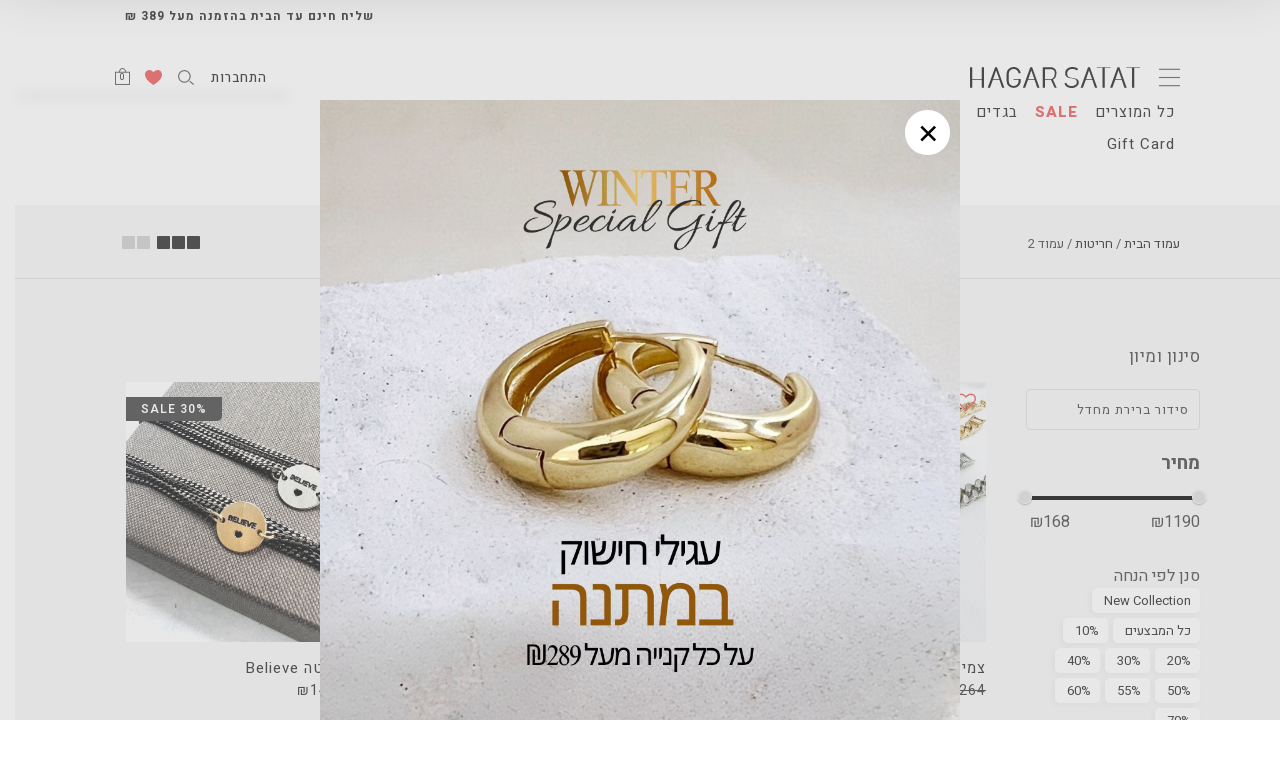

--- FILE ---
content_type: text/html; charset=UTF-8
request_url: https://www.hagar-satat.com/product-category/%D7%97%D7%A8%D7%99%D7%98%D7%95%D7%AA/page/2/
body_size: 52840
content:
<!doctype html><html dir="rtl" lang="he-IL"><head>  <script>(function(w,d,s,l,i){w[l]=w[l]||[];w[l].push({'gtm.start':
  new Date().getTime(),event:'gtm.js'});var f=d.getElementsByTagName(s)[0],
  j=d.createElement(s),dl=l!='dataLayer'?'&l='+l:'';j.async=true;j.src=
  'https://www.googletagmanager.com/gtm.js?id='+i+dl;f.parentNode.insertBefore(j,f);
  })(window,document,'script','dataLayer','GTM-NLMP7KX');</script> <meta charset="UTF-8"><meta name="viewport" content="width=device-width, initial-scale=1, maximum-scale=1.0, user-scalable=no"><meta name="mobile-web-app-capable" content="yes"><meta property="og:image" content="/wp-content/themes/deebo_shop/assets/images/Hagar-Satat-Whatsapp.png"><link rel="preconnect" href="https://fonts.googleapis.com"><link rel="preconnect" href="https://fonts.gstatic.com" crossorigin><link href="https://fonts.googleapis.com/css2?family=Heebo:wght@100;200;300;400;500;600;700;800;900&display=swap" rel="stylesheet"><link rel="stylesheet" href="https://cdnjs.cloudflare.com/ajax/libs/font-awesome/5.11.2/css/all.min.css" integrity="sha256-+N4/V/SbAFiW1MPBCXnfnP9QSN3+Keu+NlB+0ev/YKQ=" crossorigin="anonymous" /> <script>document.documentElement.className = document.documentElement.className + ' yes-js js_active js'</script> <meta name='robots' content='index, follow, max-image-preview:large, max-snippet:-1, max-video-preview:-1' /><title>חריטות - עמוד 2 מתוך 2 - הגר סתת - מעצבת התכשיטים ואביזרי אופנה</title><link rel="stylesheet" href="https://www.hagar-satat.com/wp-content/cache/min/1/ec92b14980ca4d4d3d8f47da719c4d85.css" data-minify="1" /><link rel="canonical" href="https://www.hagar-satat.com/product-category/חריטות/page/2/" /><link rel="prev" href="https://www.hagar-satat.com/product-category/%d7%97%d7%a8%d7%99%d7%98%d7%95%d7%aa/" /><meta property="og:locale" content="he_IL" /><meta property="og:type" content="article" /><meta property="og:title" content="חריטות - עמוד 2 מתוך 2 - הגר סתת - מעצבת התכשיטים ואביזרי אופנה" /><meta property="og:url" content="https://www.hagar-satat.com/product-category/חריטות/" /><meta property="og:site_name" content="הגר סתת - מעצבת התכשיטים ואביזרי אופנה" /><meta name="twitter:card" content="summary_large_image" /> <script type="application/ld+json" class="yoast-schema-graph">{"@context":"https://schema.org","@graph":[{"@type":"CollectionPage","@id":"https://www.hagar-satat.com/product-category/%d7%97%d7%a8%d7%99%d7%98%d7%95%d7%aa/","url":"https://www.hagar-satat.com/product-category/%d7%97%d7%a8%d7%99%d7%98%d7%95%d7%aa/page/2/","name":"חריטות - עמוד 2 מתוך 2 - הגר סתת - מעצבת התכשיטים ואביזרי אופנה","isPartOf":{"@id":"https://www.hagar-satat.com/#website"},"primaryImageOfPage":{"@id":"https://www.hagar-satat.com/product-category/%d7%97%d7%a8%d7%99%d7%98%d7%95%d7%aa/page/2/#primaryimage"},"image":{"@id":"https://www.hagar-satat.com/product-category/%d7%97%d7%a8%d7%99%d7%98%d7%95%d7%aa/page/2/#primaryimage"},"thumbnailUrl":"https://www.hagar-satat.com/wp-content/uploads/2023/11/Photo-30-11-2023-14-52-50.jpg","breadcrumb":{"@id":"https://www.hagar-satat.com/product-category/%d7%97%d7%a8%d7%99%d7%98%d7%95%d7%aa/page/2/#breadcrumb"},"inLanguage":"he-IL"},{"@type":"ImageObject","inLanguage":"he-IL","@id":"https://www.hagar-satat.com/product-category/%d7%97%d7%a8%d7%99%d7%98%d7%95%d7%aa/page/2/#primaryimage","url":"https://www.hagar-satat.com/wp-content/uploads/2023/11/Photo-30-11-2023-14-52-50.jpg","contentUrl":"https://www.hagar-satat.com/wp-content/uploads/2023/11/Photo-30-11-2023-14-52-50.jpg","width":2048,"height":2048},{"@type":"BreadcrumbList","@id":"https://www.hagar-satat.com/product-category/%d7%97%d7%a8%d7%99%d7%98%d7%95%d7%aa/page/2/#breadcrumb","itemListElement":[{"@type":"ListItem","position":1,"name":"Home","item":"https://www.hagar-satat.com/"},{"@type":"ListItem","position":2,"name":"חריטות"}]},{"@type":"WebSite","@id":"https://www.hagar-satat.com/#website","url":"https://www.hagar-satat.com/","name":"הגר סתת - מעצבת התכשיטים ואביזרי אופנה","description":"מעצבת התכשיטים ואביזרי האופנה","publisher":{"@id":"https://www.hagar-satat.com/#organization"},"potentialAction":[{"@type":"SearchAction","target":{"@type":"EntryPoint","urlTemplate":"https://www.hagar-satat.com/?s={search_term_string}"},"query-input":"required name=search_term_string"}],"inLanguage":"he-IL"},{"@type":"Organization","@id":"https://www.hagar-satat.com/#organization","name":"הגר סתת","url":"https://www.hagar-satat.com/","logo":{"@type":"ImageObject","inLanguage":"he-IL","@id":"https://www.hagar-satat.com/#/schema/logo/image/","url":"https://www.hagar-satat.com/wp-content/uploads/2018/06/hagar-satat-logo-no-slogan.png","contentUrl":"https://www.hagar-satat.com/wp-content/uploads/2018/06/hagar-satat-logo-no-slogan.png","width":279,"height":34,"caption":"הגר סתת"},"image":{"@id":"https://www.hagar-satat.com/#/schema/logo/image/"}}]}</script>  <script type='application/javascript'>console.log('PixelYourSite Free version 9.4.7.1');</script> <link rel='dns-prefetch' href='//www.hagar-satat.com' /><link rel='dns-prefetch' href='//fonts.googleapis.com' /><link rel='dns-prefetch' href='//www.googletagmanager.com' /><link rel='dns-prefetch' href='//www.google-analytics.com' /><link rel='dns-prefetch' href='//connect.facebook.net' /><link rel='dns-prefetch' href='//www.facebook.com' /><link rel="alternate" type="application/rss+xml" title="הגר סתת - מעצבת התכשיטים ואביזרי אופנה &laquo; פיד‏" href="https://www.hagar-satat.com/feed/" /><link rel="alternate" type="application/rss+xml" title="הגר סתת - מעצבת התכשיטים ואביזרי אופנה &laquo; פיד תגובות‏" href="https://www.hagar-satat.com/comments/feed/" /><link rel="alternate" type="application/rss+xml" title="הגר סתת - מעצבת התכשיטים ואביזרי אופנה &laquo; פיד קטגוריה חריטות" href="https://www.hagar-satat.com/product-category/%d7%97%d7%a8%d7%99%d7%98%d7%95%d7%aa/feed/" /><style id='wp-img-auto-sizes-contain-inline-css' type='text/css'>img:is([sizes=auto i],[sizes^="auto," i]){contain-intrinsic-size:3000px 1500px}</style><style id='font-awesome-inline-css' type='text/css'>[data-font="FontAwesome"]:before{font-family:'FontAwesome'!important;content:attr(data-icon)!important;speak:none!important;font-weight:normal!important;font-variant:normal!important;text-transform:none!important;line-height:1!important;font-style:normal!important;-webkit-font-smoothing:antialiased!important;-moz-osx-font-smoothing:grayscale!important}</style><style id='wp-emoji-styles-inline-css' type='text/css'>img.wp-smiley,img.emoji{display:inline!important;border:none!important;box-shadow:none!important;height:1em!important;width:1em!important;margin:0 0.07em!important;vertical-align:-0.1em!important;background:none!important;padding:0!important}</style><style id='global-styles-inline-css' type='text/css'>:root{--wp--preset--aspect-ratio--square:1;--wp--preset--aspect-ratio--4-3:4/3;--wp--preset--aspect-ratio--3-4:3/4;--wp--preset--aspect-ratio--3-2:3/2;--wp--preset--aspect-ratio--2-3:2/3;--wp--preset--aspect-ratio--16-9:16/9;--wp--preset--aspect-ratio--9-16:9/16;--wp--preset--color--black:#000;--wp--preset--color--cyan-bluish-gray:#abb8c3;--wp--preset--color--white:#fff;--wp--preset--color--pale-pink:#f78da7;--wp--preset--color--vivid-red:#cf2e2e;--wp--preset--color--luminous-vivid-orange:#ff6900;--wp--preset--color--luminous-vivid-amber:#fcb900;--wp--preset--color--light-green-cyan:#7bdcb5;--wp--preset--color--vivid-green-cyan:#00d084;--wp--preset--color--pale-cyan-blue:#8ed1fc;--wp--preset--color--vivid-cyan-blue:#0693e3;--wp--preset--color--vivid-purple:#9b51e0;--wp--preset--gradient--vivid-cyan-blue-to-vivid-purple:linear-gradient(135deg,rgb(6,147,227) 0%,rgb(155,81,224) 100%);--wp--preset--gradient--light-green-cyan-to-vivid-green-cyan:linear-gradient(135deg,rgb(122,220,180) 0%,rgb(0,208,130) 100%);--wp--preset--gradient--luminous-vivid-amber-to-luminous-vivid-orange:linear-gradient(135deg,rgb(252,185,0) 0%,rgb(255,105,0) 100%);--wp--preset--gradient--luminous-vivid-orange-to-vivid-red:linear-gradient(135deg,rgb(255,105,0) 0%,rgb(207,46,46) 100%);--wp--preset--gradient--very-light-gray-to-cyan-bluish-gray:linear-gradient(135deg,rgb(238,238,238) 0%,rgb(169,184,195) 100%);--wp--preset--gradient--cool-to-warm-spectrum:linear-gradient(135deg,rgb(74,234,220) 0%,rgb(151,120,209) 20%,rgb(207,42,186) 40%,rgb(238,44,130) 60%,rgb(251,105,98) 80%,rgb(254,248,76) 100%);--wp--preset--gradient--blush-light-purple:linear-gradient(135deg,rgb(255,206,236) 0%,rgb(152,150,240) 100%);--wp--preset--gradient--blush-bordeaux:linear-gradient(135deg,rgb(254,205,165) 0%,rgb(254,45,45) 50%,rgb(107,0,62) 100%);--wp--preset--gradient--luminous-dusk:linear-gradient(135deg,rgb(255,203,112) 0%,rgb(199,81,192) 50%,rgb(65,88,208) 100%);--wp--preset--gradient--pale-ocean:linear-gradient(135deg,rgb(255,245,203) 0%,rgb(182,227,212) 50%,rgb(51,167,181) 100%);--wp--preset--gradient--electric-grass:linear-gradient(135deg,rgb(202,248,128) 0%,rgb(113,206,126) 100%);--wp--preset--gradient--midnight:linear-gradient(135deg,rgb(2,3,129) 0%,rgb(40,116,252) 100%);--wp--preset--font-size--small:13px;--wp--preset--font-size--medium:20px;--wp--preset--font-size--large:36px;--wp--preset--font-size--x-large:42px;--wp--preset--spacing--20:.44rem;--wp--preset--spacing--30:.67rem;--wp--preset--spacing--40:1rem;--wp--preset--spacing--50:1.5rem;--wp--preset--spacing--60:2.25rem;--wp--preset--spacing--70:3.38rem;--wp--preset--spacing--80:5.06rem;--wp--preset--shadow--natural:6px 6px 9px rgba(0,0,0,.2);--wp--preset--shadow--deep:12px 12px 50px rgba(0,0,0,.4);--wp--preset--shadow--sharp:6px 6px 0 rgba(0,0,0,.2);--wp--preset--shadow--outlined:6px 6px 0 -3px rgb(255,255,255),6px 6px rgb(0,0,0);--wp--preset--shadow--crisp:6px 6px 0 rgb(0,0,0)}:where(.is-layout-flex){gap:.5em}:where(.is-layout-grid){gap:.5em}body .is-layout-flex{display:flex}.is-layout-flex{flex-wrap:wrap;align-items:center}.is-layout-flex>:is(*,div){margin:0}body .is-layout-grid{display:grid}.is-layout-grid>:is(*,div){margin:0}:where(.wp-block-columns.is-layout-flex){gap:2em}:where(.wp-block-columns.is-layout-grid){gap:2em}:where(.wp-block-post-template.is-layout-flex){gap:1.25em}:where(.wp-block-post-template.is-layout-grid){gap:1.25em}.has-black-color{color:var(--wp--preset--color--black)!important}.has-cyan-bluish-gray-color{color:var(--wp--preset--color--cyan-bluish-gray)!important}.has-white-color{color:var(--wp--preset--color--white)!important}.has-pale-pink-color{color:var(--wp--preset--color--pale-pink)!important}.has-vivid-red-color{color:var(--wp--preset--color--vivid-red)!important}.has-luminous-vivid-orange-color{color:var(--wp--preset--color--luminous-vivid-orange)!important}.has-luminous-vivid-amber-color{color:var(--wp--preset--color--luminous-vivid-amber)!important}.has-light-green-cyan-color{color:var(--wp--preset--color--light-green-cyan)!important}.has-vivid-green-cyan-color{color:var(--wp--preset--color--vivid-green-cyan)!important}.has-pale-cyan-blue-color{color:var(--wp--preset--color--pale-cyan-blue)!important}.has-vivid-cyan-blue-color{color:var(--wp--preset--color--vivid-cyan-blue)!important}.has-vivid-purple-color{color:var(--wp--preset--color--vivid-purple)!important}.has-black-background-color{background-color:var(--wp--preset--color--black)!important}.has-cyan-bluish-gray-background-color{background-color:var(--wp--preset--color--cyan-bluish-gray)!important}.has-white-background-color{background-color:var(--wp--preset--color--white)!important}.has-pale-pink-background-color{background-color:var(--wp--preset--color--pale-pink)!important}.has-vivid-red-background-color{background-color:var(--wp--preset--color--vivid-red)!important}.has-luminous-vivid-orange-background-color{background-color:var(--wp--preset--color--luminous-vivid-orange)!important}.has-luminous-vivid-amber-background-color{background-color:var(--wp--preset--color--luminous-vivid-amber)!important}.has-light-green-cyan-background-color{background-color:var(--wp--preset--color--light-green-cyan)!important}.has-vivid-green-cyan-background-color{background-color:var(--wp--preset--color--vivid-green-cyan)!important}.has-pale-cyan-blue-background-color{background-color:var(--wp--preset--color--pale-cyan-blue)!important}.has-vivid-cyan-blue-background-color{background-color:var(--wp--preset--color--vivid-cyan-blue)!important}.has-vivid-purple-background-color{background-color:var(--wp--preset--color--vivid-purple)!important}.has-black-border-color{border-color:var(--wp--preset--color--black)!important}.has-cyan-bluish-gray-border-color{border-color:var(--wp--preset--color--cyan-bluish-gray)!important}.has-white-border-color{border-color:var(--wp--preset--color--white)!important}.has-pale-pink-border-color{border-color:var(--wp--preset--color--pale-pink)!important}.has-vivid-red-border-color{border-color:var(--wp--preset--color--vivid-red)!important}.has-luminous-vivid-orange-border-color{border-color:var(--wp--preset--color--luminous-vivid-orange)!important}.has-luminous-vivid-amber-border-color{border-color:var(--wp--preset--color--luminous-vivid-amber)!important}.has-light-green-cyan-border-color{border-color:var(--wp--preset--color--light-green-cyan)!important}.has-vivid-green-cyan-border-color{border-color:var(--wp--preset--color--vivid-green-cyan)!important}.has-pale-cyan-blue-border-color{border-color:var(--wp--preset--color--pale-cyan-blue)!important}.has-vivid-cyan-blue-border-color{border-color:var(--wp--preset--color--vivid-cyan-blue)!important}.has-vivid-purple-border-color{border-color:var(--wp--preset--color--vivid-purple)!important}.has-vivid-cyan-blue-to-vivid-purple-gradient-background{background:var(--wp--preset--gradient--vivid-cyan-blue-to-vivid-purple)!important}.has-light-green-cyan-to-vivid-green-cyan-gradient-background{background:var(--wp--preset--gradient--light-green-cyan-to-vivid-green-cyan)!important}.has-luminous-vivid-amber-to-luminous-vivid-orange-gradient-background{background:var(--wp--preset--gradient--luminous-vivid-amber-to-luminous-vivid-orange)!important}.has-luminous-vivid-orange-to-vivid-red-gradient-background{background:var(--wp--preset--gradient--luminous-vivid-orange-to-vivid-red)!important}.has-very-light-gray-to-cyan-bluish-gray-gradient-background{background:var(--wp--preset--gradient--very-light-gray-to-cyan-bluish-gray)!important}.has-cool-to-warm-spectrum-gradient-background{background:var(--wp--preset--gradient--cool-to-warm-spectrum)!important}.has-blush-light-purple-gradient-background{background:var(--wp--preset--gradient--blush-light-purple)!important}.has-blush-bordeaux-gradient-background{background:var(--wp--preset--gradient--blush-bordeaux)!important}.has-luminous-dusk-gradient-background{background:var(--wp--preset--gradient--luminous-dusk)!important}.has-pale-ocean-gradient-background{background:var(--wp--preset--gradient--pale-ocean)!important}.has-electric-grass-gradient-background{background:var(--wp--preset--gradient--electric-grass)!important}.has-midnight-gradient-background{background:var(--wp--preset--gradient--midnight)!important}.has-small-font-size{font-size:var(--wp--preset--font-size--small)!important}.has-medium-font-size{font-size:var(--wp--preset--font-size--medium)!important}.has-large-font-size{font-size:var(--wp--preset--font-size--large)!important}.has-x-large-font-size{font-size:var(--wp--preset--font-size--x-large)!important}</style><style id='classic-theme-styles-inline-css' type='text/css'>
/*! This file is auto-generated */
.wp-block-button__link{color:#fff;background-color:#32373c;border-radius:9999px;box-shadow:none;text-decoration:none;padding:calc(.667em + 2px) calc(1.333em + 2px);font-size:1.125em}.wp-block-file__button{background:#32373c;color:#fff;text-decoration:none}</style><style id='dashicons-inline-css' type='text/css'>[data-font="Dashicons"]:before{font-family:'Dashicons'!important;content:attr(data-icon)!important;speak:none!important;font-weight:normal!important;font-variant:normal!important;text-transform:none!important;line-height:1!important;font-style:normal!important;-webkit-font-smoothing:antialiased!important;-moz-osx-font-smoothing:grayscale!important}</style><style id='woocommerce-inline-inline-css' type='text/css'>.woocommerce form .form-row .required{visibility:visible}</style><style id='popup-maker-site-inline-css' type='text/css'>@import url(//fonts.googleapis.com/css?family=Montserrat|Acme);.pum-theme-77370,.pum-theme-content-only{background-color:rgba(0,0,0,.7)}.pum-theme-77370 .pum-container,.pum-theme-content-only .pum-container{padding:0;border-radius:0;border:1px none #000;box-shadow:0 0 0 0 rgba(2,2,2,0)}.pum-theme-77370 .pum-title,.pum-theme-content-only .pum-title{color:#000;text-align:left;text-shadow:0 0 0 rgba(2,2,2,.23);font-family:inherit;font-weight:400;font-size:32px;line-height:36px}.pum-theme-77370 .pum-content,.pum-theme-content-only .pum-content{color:#8c8c8c;font-family:inherit;font-weight:400}.pum-theme-77370 .pum-content+.pum-close,.pum-theme-content-only .pum-content+.pum-close{position:absolute;height:18px;width:18px;left:auto;right:7px;bottom:auto;top:7px;padding:0;color:#000;font-family:inherit;font-weight:700;font-size:20px;line-height:20px;border:1px none #fff;border-radius:15px;box-shadow:0 0 0 0 rgba(2,2,2,0);text-shadow:0 0 0 rgba(0,0,0,0);background-color:rgba(255,255,255,0)}.pum-theme-72998,.pum-theme-floating-bar{background-color:rgba(255,255,255,0)}.pum-theme-72998 .pum-container,.pum-theme-floating-bar .pum-container{padding:8px;border-radius:0;border:1px none #000;box-shadow:1px 1px 3px 0 rgba(2,2,2,.23);background-color:rgba(238,246,252,1)}.pum-theme-72998 .pum-title,.pum-theme-floating-bar .pum-title{color:#505050;text-align:left;text-shadow:0 0 0 rgba(2,2,2,.23);font-family:inherit;font-weight:400;font-size:32px;line-height:36px}.pum-theme-72998 .pum-content,.pum-theme-floating-bar .pum-content{color:#505050;font-family:inherit;font-weight:400}.pum-theme-72998 .pum-content+.pum-close,.pum-theme-floating-bar .pum-content+.pum-close{position:absolute;height:18px;width:18px;left:auto;right:5px;bottom:auto;top:50%;padding:0;color:#505050;font-family:Sans-Serif;font-weight:700;font-size:15px;line-height:18px;border:1px solid #505050;border-radius:15px;box-shadow:0 0 0 0 rgba(2,2,2,0);text-shadow:0 0 0 rgba(0,0,0,0);background-color:rgba(255,255,255,0);transform:translate(0,-50%)}.pum-theme-31079,.pum-theme-default-theme{background-color:rgba(181,181,181,.31)}.pum-theme-31079 .pum-container,.pum-theme-default-theme .pum-container{padding:0;border-radius:0;border:1px none #000;box-shadow:0 0 0 0 rgba(2,2,2,.77);background-color:rgba(249,249,249,0)}.pum-theme-31079 .pum-title,.pum-theme-default-theme .pum-title{color:#2b2b2b;text-align:right;text-shadow:0 0 0 rgba(2,2,2,.23);font-family:inherit;font-size:25px;line-height:45px}.pum-theme-31079 .pum-content,.pum-theme-default-theme .pum-content{color:#2c1f17;font-family:inherit}.pum-theme-31079 .pum-content+.pum-close,.pum-theme-default-theme .pum-content+.pum-close{position:absolute;height:auto;width:auto;left:0;right:auto;bottom:auto;top:0;padding:12px;color:#fff;font-family:inherit;font-size:14px;line-height:14px;border:1px none #fff;border-radius:0;box-shadow:0 0 0 0 rgba(2,2,2,.23);text-shadow:0 0 0 rgba(0,0,0,.23);background-color:rgba(0,183,205,0)}.pum-theme-31080,.pum-theme-lightbox{background-color:rgba(0,0,0,.6)}.pum-theme-31080 .pum-container,.pum-theme-lightbox .pum-container{padding:18px;border-radius:3px;border:8px solid #000;box-shadow:0 0 30px 0 rgba(2,2,2,1);background-color:rgba(255,255,255,1)}.pum-theme-31080 .pum-title,.pum-theme-lightbox .pum-title{color:#000;text-align:left;text-shadow:0 0 0 rgba(2,2,2,.23);font-family:inherit;font-size:32px;line-height:36px}.pum-theme-31080 .pum-content,.pum-theme-lightbox .pum-content{color:#000;font-family:inherit}.pum-theme-31080 .pum-content+.pum-close,.pum-theme-lightbox .pum-content+.pum-close{position:absolute;height:30px;width:30px;left:auto;right:-24px;bottom:auto;top:-24px;padding:0;color:#fff;font-family:inherit;font-size:24px;line-height:26px;border:2px solid #fff;border-radius:30px;box-shadow:0 0 15px 1px rgba(2,2,2,.75);text-shadow:0 0 0 rgba(0,0,0,.23);background-color:rgba(0,0,0,1)}.pum-theme-31081,.pum-theme-enterprise-blue{background-color:rgba(0,0,0,.7)}.pum-theme-31081 .pum-container,.pum-theme-enterprise-blue .pum-container{padding:28px;border-radius:5px;border:1px none #000;box-shadow:0 10px 25px 4px rgba(2,2,2,.5);background-color:rgba(255,255,255,1)}.pum-theme-31081 .pum-title,.pum-theme-enterprise-blue .pum-title{color:#315b7c;text-align:left;text-shadow:0 0 0 rgba(2,2,2,.23);font-family:inherit;font-size:34px;line-height:36px}.pum-theme-31081 .pum-content,.pum-theme-enterprise-blue .pum-content{color:#2d2d2d;font-family:inherit}.pum-theme-31081 .pum-content+.pum-close,.pum-theme-enterprise-blue .pum-content+.pum-close{position:absolute;height:28px;width:28px;left:auto;right:8px;bottom:auto;top:8px;padding:4px;color:#fff;font-family:inherit;font-size:20px;line-height:20px;border:1px none #fff;border-radius:42px;box-shadow:0 0 0 0 rgba(2,2,2,.23);text-shadow:0 0 0 rgba(0,0,0,.23);background-color:rgba(49,91,124,1)}.pum-theme-31082,.pum-theme-hello-box{background-color:rgba(0,0,0,.75)}.pum-theme-31082 .pum-container,.pum-theme-hello-box .pum-container{padding:30px;border-radius:80px;border:14px solid #81d742;box-shadow:0 0 0 0 rgba(2,2,2,0);background-color:rgba(255,255,255,1)}.pum-theme-31082 .pum-title,.pum-theme-hello-box .pum-title{color:#2d2d2d;text-align:left;text-shadow:0 0 0 rgba(2,2,2,.23);font-family:Montserrat;font-size:32px;line-height:36px}.pum-theme-31082 .pum-content,.pum-theme-hello-box .pum-content{color:#2d2d2d;font-family:inherit}.pum-theme-31082 .pum-content+.pum-close,.pum-theme-hello-box .pum-content+.pum-close{position:absolute;height:auto;width:auto;left:auto;right:-30px;bottom:auto;top:-30px;padding:0;color:#2d2d2d;font-family:inherit;font-size:32px;line-height:28px;border:1px none #fff;border-radius:28px;box-shadow:0 0 0 0 rgba(2,2,2,.23);text-shadow:0 0 0 rgba(0,0,0,.23);background-color:rgba(255,255,255,1)}.pum-theme-31083,.pum-theme-cutting-edge{background-color:rgba(0,0,0,.5)}.pum-theme-31083 .pum-container,.pum-theme-cutting-edge .pum-container{padding:18px;border-radius:0;border:1px none #000;box-shadow:0 10px 25px 0 rgba(2,2,2,.5);background-color:rgba(30,115,190,1)}.pum-theme-31083 .pum-title,.pum-theme-cutting-edge .pum-title{color:#fff;text-align:left;text-shadow:0 0 0 rgba(2,2,2,.23);font-family:Sans-Serif;font-size:26px;line-height:28px}.pum-theme-31083 .pum-content,.pum-theme-cutting-edge .pum-content{color:#fff;font-family:inherit}.pum-theme-31083 .pum-content+.pum-close,.pum-theme-cutting-edge .pum-content+.pum-close{position:absolute;height:24px;width:24px;left:auto;right:0;bottom:auto;top:0;padding:0;color:#1e73be;font-family:inherit;font-size:32px;line-height:24px;border:1px none #fff;border-radius:0;box-shadow:-1px 1px 1px 0 rgba(2,2,2,.1);text-shadow:-1px 1px 1px rgba(0,0,0,.1);background-color:rgba(238,238,34,1)}.pum-theme-31084,.pum-theme-framed-border{background-color:rgba(255,255,255,.5)}.pum-theme-31084 .pum-container,.pum-theme-framed-border .pum-container{padding:18px;border-radius:0;border:20px outset #d33;box-shadow:1px 1px 3px 0 rgba(2,2,2,.97) inset;background-color:rgba(255,251,239,1)}.pum-theme-31084 .pum-title,.pum-theme-framed-border .pum-title{color:#000;text-align:left;text-shadow:0 0 0 rgba(2,2,2,.23);font-family:inherit;font-size:32px;line-height:36px}.pum-theme-31084 .pum-content,.pum-theme-framed-border .pum-content{color:#2d2d2d;font-family:inherit}.pum-theme-31084 .pum-content+.pum-close,.pum-theme-framed-border .pum-content+.pum-close{position:absolute;height:20px;width:20px;left:auto;right:-20px;bottom:auto;top:-20px;padding:0;color:#fff;font-family:Acme;font-size:20px;line-height:20px;border:1px none #fff;border-radius:0;box-shadow:0 0 0 0 rgba(2,2,2,.23);text-shadow:0 0 0 rgba(0,0,0,.23);background-color:rgba(0,0,0,.55)}#pum-155886{z-index:1999999999}#pum-48754{z-index:1999999999}#pum-81230{z-index:1999999999}#pum-35632{z-index:1999999999}#pum-32340{z-index:1999999999}#pum-39785{z-index:1999999999}</style> <script type="text/template" id="tmpl-variation-template"><div class="woocommerce-variation-description">{{{ data.variation.variation_description }}}</div>
	<div class="woocommerce-variation-price">{{{ data.variation.price_html }}}</div>
	<div class="woocommerce-variation-availability">{{{ data.variation.availability_html }}}</div></script> <script type="text/template" id="tmpl-unavailable-variation-template"><p role="alert">מוצר זה אינו זמין כרגע. נא לבחור שילוב אחר.</p></script> <script type="text/javascript" src="https://www.hagar-satat.com/wp-content/cache/busting/1/wp-includes/js/jquery/jquery.min-3.7.1.js" id="jquery-core-js"></script> <script type="text/javascript" src="https://www.hagar-satat.com/wp-content/cache/busting/1/wp-includes/js/jquery/jquery-migrate.min-3.4.1.js" id="jquery-migrate-js" defer></script> <script type="text/javascript" id="tt4b_ajax_script-js-extra">/* <![CDATA[ */ var tt4b_script_vars = {"pixel_code":"CRQJKHRC77U38SHT0KRG","currency":"ILS","country":"IL","advanced_matching":"1"};
//# sourceURL=tt4b_ajax_script-js-extra /* ]]> */</script> <script data-minify="1" type="text/javascript" src="https://www.hagar-satat.com/wp-content/cache/min/1/wp-content/plugins/tiktok-for-business/admin/js/ajaxSnippet-66646ef1ef06c105d0de88f109e29309.js" id="tt4b_ajax_script-js" defer></script> <script type="text/javascript" src="https://www.hagar-satat.com/wp-content/cache/busting/1/wp-content/plugins/woocommerce/assets/js/jquery-blockui/jquery.blockUI.min-2.7.0-wc.10.4.3.js" id="wc-jquery-blockui-js" defer="defer" data-wp-strategy="defer"></script> <script type="text/javascript" id="wc-add-to-cart-js-extra">/* <![CDATA[ */ var wc_add_to_cart_params = {"ajax_url":"/wp-admin/admin-ajax.php","wc_ajax_url":"/?wc-ajax=%%endpoint%%","i18n_view_cart":"\u05de\u05e2\u05d1\u05e8 \u05dc\u05e1\u05dc \u05d4\u05e7\u05e0\u05d9\u05d5\u05ea","cart_url":"https://www.hagar-satat.com/cart/","is_cart":"","cart_redirect_after_add":"no"};
//# sourceURL=wc-add-to-cart-js-extra /* ]]> */</script> <script type="text/javascript" src="https://www.hagar-satat.com/wp-content/cache/busting/1/wp-content/plugins/woocommerce/assets/js/frontend/add-to-cart.min-10.4.3.js" id="wc-add-to-cart-js" defer="defer" data-wp-strategy="defer"></script> <script type="text/javascript" src="https://www.hagar-satat.com/wp-content/cache/busting/1/wp-content/plugins/woocommerce/assets/js/js-cookie/js.cookie.min-2.1.4-wc.10.4.3.js" id="wc-js-cookie-js" defer="defer" data-wp-strategy="defer"></script> <script type="text/javascript" id="woocommerce-js-extra">/* <![CDATA[ */ var woocommerce_params = {"ajax_url":"/wp-admin/admin-ajax.php","wc_ajax_url":"/?wc-ajax=%%endpoint%%","i18n_password_show":"\u05dc\u05d4\u05e6\u05d9\u05d2 \u05e1\u05d9\u05e1\u05de\u05d4","i18n_password_hide":"\u05dc\u05d4\u05e1\u05ea\u05d9\u05e8 \u05e1\u05d9\u05e1\u05de\u05d4"};
//# sourceURL=woocommerce-js-extra /* ]]> */</script> <script type="text/javascript" src="https://www.hagar-satat.com/wp-content/cache/busting/1/wp-content/plugins/woocommerce/assets/js/frontend/woocommerce.min-10.4.3.js" id="woocommerce-js" defer="defer" data-wp-strategy="defer"></script> <script type="text/javascript" src="https://www.hagar-satat.com/wp-content/cache/busting/1/wp-includes/js/underscore.min-1.13.7.js" id="underscore-js" defer></script> <script type="text/javascript" id="wp-util-js-extra">/* <![CDATA[ */ var _wpUtilSettings = {"ajax":{"url":"/wp-admin/admin-ajax.php"}};
//# sourceURL=wp-util-js-extra /* ]]> */</script> <script type="text/javascript" src="https://www.hagar-satat.com/wp-includes/js/wp-util.min.js" id="wp-util-js" defer></script> <script type="text/javascript" id="wc-add-to-cart-variation-js-extra">/* <![CDATA[ */ var wc_add_to_cart_variation_params = {"wc_ajax_url":"/?wc-ajax=%%endpoint%%","i18n_no_matching_variations_text":"\u05dc\u05d0 \u05e0\u05de\u05e6\u05d0\u05d5 \u05de\u05d5\u05e6\u05e8\u05d9\u05dd \u05d4\u05e2\u05d5\u05e0\u05d9\u05dd \u05e2\u05dc \u05d4\u05d1\u05d7\u05d9\u05e8\u05d4 \u05e9\u05dc\u05da. \u05e0\u05d0 \u05dc\u05d1\u05d7\u05d5\u05e8 \u05e7\u05d5\u05de\u05d1\u05d9\u05e0\u05e6\u05d9\u05d4 \u05d0\u05d7\u05e8\u05ea.","i18n_make_a_selection_text":"\u05d1\u05d7\u05e8 \u05d0\u05ea \u05d0\u05e4\u05e9\u05e8\u05d5\u05ea \u05d4\u05de\u05d5\u05e6\u05e8 \u05d4\u05de\u05ea\u05d0\u05d9\u05de\u05d4 \u05dc\u05e4\u05e0\u05d9 \u05d4\u05d4\u05d5\u05e1\u05e4\u05d4 \u05dc\u05e1\u05dc \u05d4\u05e7\u05e0\u05d9\u05d5\u05ea","i18n_unavailable_text":"\u05de\u05d5\u05e6\u05e8 \u05d6\u05d4 \u05d0\u05d9\u05e0\u05d5 \u05d6\u05de\u05d9\u05df \u05db\u05e8\u05d2\u05e2. \u05e0\u05d0 \u05dc\u05d1\u05d7\u05d5\u05e8 \u05e9\u05d9\u05dc\u05d5\u05d1 \u05d0\u05d7\u05e8.","i18n_reset_alert_text":"\u05d4\u05d1\u05d7\u05d9\u05e8\u05d4 \u05e9\u05dc\u05da \u05d0\u05d5\u05e4\u05e1\u05d4. \u05d9\u05e9 \u05dc\u05d1\u05d7\u05d5\u05e8 \u05d0\u05ea \u05d0\u05e4\u05e9\u05e8\u05d5\u05d9\u05d5\u05ea \u05d4\u05de\u05d5\u05e6\u05e8 \u05d4\u05de\u05ea\u05d0\u05d9\u05de\u05d5\u05ea \u05dc\u05e4\u05e0\u05d9 \u05d4\u05d4\u05d5\u05e1\u05e4\u05d4 \u05dc\u05e1\u05dc \u05d4\u05e7\u05e0\u05d9\u05d5\u05ea."};
//# sourceURL=wc-add-to-cart-variation-js-extra /* ]]> */</script> <script type="text/javascript" src="https://www.hagar-satat.com/wp-content/cache/busting/1/wp-content/plugins/woocommerce/assets/js/frontend/add-to-cart-variation.min-10.4.3.js" id="wc-add-to-cart-variation-js" defer="defer" data-wp-strategy="defer"></script> <script data-minify="1" type="text/javascript" src="https://www.hagar-satat.com/wp-content/cache/min/1/wp-content/plugins/enhanced-e-commerce-for-woocommerce-store/public/js/con-gtm-google-analytics-04d03b9fd2eb12e02d36f85c41293cc1.js" id="enhanced-ecommerce-google-analytics-js" defer></script> <script type="text/javascript" src="https://www.hagar-satat.com/wp-content/plugins/pixelyoursite/dist/scripts/jquery.bind-first-0.2.3.min.js" id="jquery-bind-first-js" defer></script> <script type="text/javascript" src="https://www.hagar-satat.com/wp-content/cache/busting/1/wp-content/plugins/pixelyoursite/dist/scripts/js.cookie-2.1.3.min-2.1.3.js" id="js-cookie-pys-js" defer></script> <script type="text/javascript" id="pys-js-extra">/* <![CDATA[ */ var pysOptions = {"staticEvents":{"facebook":{"woo_view_category":[{"delay":0,"type":"static","name":"ViewCategory","pixelIds":["337735830637463"],"eventID":"75670389-1dfa-4ec6-9e9c-199fb7e48642","params":{"content_type":"product","content_name":"\u05d7\u05e8\u05d9\u05d8\u05d5\u05ea","content_ids":["115977","117996","117990","118703","116188"],"page_title":"\u05d7\u05e8\u05d9\u05d8\u05d5\u05ea","post_type":"product_cat","post_id":738,"plugin":"PixelYourSite","user_role":"guest","event_url":"www.hagar-satat.com/product-category/%D7%97%D7%A8%D7%99%D7%98%D7%95%D7%AA/page/2/"},"e_id":"woo_view_category","ids":[],"hasTimeWindow":false,"timeWindow":0,"woo_order":"","edd_order":""}],"init_event":[{"delay":0,"type":"static","name":"PageView","pixelIds":["337735830637463"],"eventID":"e2b04bac-957a-4db1-ba1f-a7d209115741","params":{"page_title":"\u05d7\u05e8\u05d9\u05d8\u05d5\u05ea","post_type":"product_cat","post_id":738,"plugin":"PixelYourSite","user_role":"guest","event_url":"www.hagar-satat.com/product-category/%D7%97%D7%A8%D7%99%D7%98%D7%95%D7%AA/page/2/"},"e_id":"init_event","ids":[],"hasTimeWindow":false,"timeWindow":0,"woo_order":"","edd_order":""}]}},"dynamicEvents":{"automatic_event_form":{"facebook":{"delay":0,"type":"dyn","name":"Form","pixelIds":["337735830637463"],"eventID":"6be4b534-9cbc-4d6e-82e2-430537a72169","params":{"page_title":"\u05d7\u05e8\u05d9\u05d8\u05d5\u05ea","post_type":"product_cat","post_id":738,"plugin":"PixelYourSite","user_role":"guest","event_url":"www.hagar-satat.com/product-category/%D7%97%D7%A8%D7%99%D7%98%D7%95%D7%AA/page/2/"},"e_id":"automatic_event_form","ids":[],"hasTimeWindow":false,"timeWindow":0,"woo_order":"","edd_order":""},"ga":{"delay":0,"type":"dyn","name":"Form","trackingIds":["G-Y1KXW0X0D6"],"params":{"non_interaction":false,"page_title":"\u05d7\u05e8\u05d9\u05d8\u05d5\u05ea","post_type":"product_cat","post_id":738,"plugin":"PixelYourSite","user_role":"guest","event_url":"www.hagar-satat.com/product-category/%D7%97%D7%A8%D7%99%D7%98%D7%95%D7%AA/page/2/"},"e_id":"automatic_event_form","ids":[],"hasTimeWindow":false,"timeWindow":0,"pixelIds":[],"eventID":"","woo_order":"","edd_order":""}},"automatic_event_download":{"facebook":{"delay":0,"type":"dyn","name":"Download","extensions":["","doc","exe","js","pdf","ppt","tgz","zip","xls"],"pixelIds":["337735830637463"],"eventID":"ac36f134-0d43-4b70-aea9-3113dc63de97","params":{"page_title":"\u05d7\u05e8\u05d9\u05d8\u05d5\u05ea","post_type":"product_cat","post_id":738,"plugin":"PixelYourSite","user_role":"guest","event_url":"www.hagar-satat.com/product-category/%D7%97%D7%A8%D7%99%D7%98%D7%95%D7%AA/page/2/"},"e_id":"automatic_event_download","ids":[],"hasTimeWindow":false,"timeWindow":0,"woo_order":"","edd_order":""},"ga":{"delay":0,"type":"dyn","name":"Download","extensions":["","doc","exe","js","pdf","ppt","tgz","zip","xls"],"trackingIds":["G-Y1KXW0X0D6"],"params":{"non_interaction":false,"page_title":"\u05d7\u05e8\u05d9\u05d8\u05d5\u05ea","post_type":"product_cat","post_id":738,"plugin":"PixelYourSite","user_role":"guest","event_url":"www.hagar-satat.com/product-category/%D7%97%D7%A8%D7%99%D7%98%D7%95%D7%AA/page/2/"},"e_id":"automatic_event_download","ids":[],"hasTimeWindow":false,"timeWindow":0,"pixelIds":[],"eventID":"","woo_order":"","edd_order":""}},"automatic_event_comment":{"facebook":{"delay":0,"type":"dyn","name":"Comment","pixelIds":["337735830637463"],"eventID":"b5aef28b-9fff-431a-a307-f2c27a91179b","params":{"page_title":"\u05d7\u05e8\u05d9\u05d8\u05d5\u05ea","post_type":"product_cat","post_id":738,"plugin":"PixelYourSite","user_role":"guest","event_url":"www.hagar-satat.com/product-category/%D7%97%D7%A8%D7%99%D7%98%D7%95%D7%AA/page/2/"},"e_id":"automatic_event_comment","ids":[],"hasTimeWindow":false,"timeWindow":0,"woo_order":"","edd_order":""},"ga":{"delay":0,"type":"dyn","name":"Comment","trackingIds":["G-Y1KXW0X0D6"],"params":{"non_interaction":false,"page_title":"\u05d7\u05e8\u05d9\u05d8\u05d5\u05ea","post_type":"product_cat","post_id":738,"plugin":"PixelYourSite","user_role":"guest","event_url":"www.hagar-satat.com/product-category/%D7%97%D7%A8%D7%99%D7%98%D7%95%D7%AA/page/2/"},"e_id":"automatic_event_comment","ids":[],"hasTimeWindow":false,"timeWindow":0,"pixelIds":[],"eventID":"","woo_order":"","edd_order":""}},"woo_add_to_cart_on_button_click":{"facebook":{"delay":0,"type":"dyn","name":"AddToCart","pixelIds":["337735830637463"],"eventID":"ab9a8f6a-1bc8-48d0-a45b-f2ad26c4c911","params":{"page_title":"\u05d7\u05e8\u05d9\u05d8\u05d5\u05ea","post_type":"product_cat","post_id":738,"plugin":"PixelYourSite","user_role":"guest","event_url":"www.hagar-satat.com/product-category/%D7%97%D7%A8%D7%99%D7%98%D7%95%D7%AA/page/2/"},"e_id":"woo_add_to_cart_on_button_click","ids":[],"hasTimeWindow":false,"timeWindow":0,"woo_order":"","edd_order":""},"ga":{"delay":0,"type":"dyn","name":"add_to_cart","trackingIds":["G-Y1KXW0X0D6"],"params":{"page_title":"\u05d7\u05e8\u05d9\u05d8\u05d5\u05ea","post_type":"product_cat","post_id":738,"plugin":"PixelYourSite","user_role":"guest","event_url":"www.hagar-satat.com/product-category/%D7%97%D7%A8%D7%99%D7%98%D7%95%D7%AA/page/2/"},"e_id":"woo_add_to_cart_on_button_click","ids":[],"hasTimeWindow":false,"timeWindow":0,"pixelIds":[],"eventID":"","woo_order":"","edd_order":""}}},"triggerEvents":[],"triggerEventTypes":[],"facebook":{"pixelIds":["337735830637463"],"advancedMatching":[],"advancedMatchingEnabled":true,"removeMetadata":false,"contentParams":{"post_type":"product_cat","post_id":738,"content_name":"\u05d7\u05e8\u05d9\u05d8\u05d5\u05ea"},"commentEventEnabled":true,"wooVariableAsSimple":true,"downloadEnabled":true,"formEventEnabled":true,"serverApiEnabled":true,"wooCRSendFromServer":false,"send_external_id":null},"ga":{"trackingIds":["G-Y1KXW0X0D6"],"enhanceLinkAttr":false,"anonimizeIP":false,"commentEventEnabled":true,"commentEventNonInteractive":false,"downloadEnabled":true,"downloadEventNonInteractive":false,"formEventEnabled":true,"crossDomainEnabled":false,"crossDomainAcceptIncoming":false,"crossDomainDomains":[],"isDebugEnabled":[false],"disableAdvertisingFeatures":false,"disableAdvertisingPersonalization":false,"wooVariableAsSimple":false},"debug":"","siteUrl":"https://www.hagar-satat.com","ajaxUrl":"https://www.hagar-satat.com/wp-admin/admin-ajax.php","ajax_event":"48b68345b0","enable_remove_download_url_param":"1","cookie_duration":"7","last_visit_duration":"60","enable_success_send_form":"","ajaxForServerEvent":"1","send_external_id":"1","external_id_expire":"180","gdpr":{"ajax_enabled":false,"all_disabled_by_api":false,"facebook_disabled_by_api":false,"analytics_disabled_by_api":false,"google_ads_disabled_by_api":false,"pinterest_disabled_by_api":false,"bing_disabled_by_api":false,"externalID_disabled_by_api":false,"facebook_prior_consent_enabled":false,"analytics_prior_consent_enabled":true,"google_ads_prior_consent_enabled":null,"pinterest_prior_consent_enabled":true,"bing_prior_consent_enabled":true,"cookiebot_integration_enabled":false,"cookiebot_facebook_consent_category":"marketing","cookiebot_analytics_consent_category":"statistics","cookiebot_tiktok_consent_category":"marketing","cookiebot_google_ads_consent_category":null,"cookiebot_pinterest_consent_category":"marketing","cookiebot_bing_consent_category":"marketing","consent_magic_integration_enabled":false,"real_cookie_banner_integration_enabled":false,"cookie_notice_integration_enabled":false,"cookie_law_info_integration_enabled":false},"cookie":{"disabled_all_cookie":false,"disabled_advanced_form_data_cookie":false,"disabled_landing_page_cookie":false,"disabled_first_visit_cookie":false,"disabled_trafficsource_cookie":false,"disabled_utmTerms_cookie":false,"disabled_utmId_cookie":false},"woo":{"enabled":true,"enabled_save_data_to_orders":true,"addToCartOnButtonEnabled":true,"addToCartOnButtonValueEnabled":true,"addToCartOnButtonValueOption":"price","singleProductId":null,"removeFromCartSelector":"form.woocommerce-cart-form .remove","addToCartCatchMethod":"add_cart_js","is_order_received_page":false,"containOrderId":false},"edd":{"enabled":false}};
//# sourceURL=pys-js-extra /* ]]> */</script> <script data-minify="1" type="text/javascript" src="https://www.hagar-satat.com/wp-content/cache/min/1/wp-content/plugins/pixelyoursite/dist/scripts/public-1828754dbf4a3265fa6329e6b84c7957.js" id="pys-js" defer></script> <link rel="https://api.w.org/" href="https://www.hagar-satat.com/wp-json/" /><link rel="alternate" title="JSON" type="application/json" href="https://www.hagar-satat.com/wp-json/wp/v2/product_cat/738" /><link rel="EditURI" type="application/rsd+xml" title="RSD" href="https://www.hagar-satat.com/xmlrpc.php?rsd" /><meta name="generator" content="WordPress 6.9" /><meta name="generator" content="WooCommerce 10.4.3" /> <style type="text/css">span.flickr{background-color:#000;color:#fff;display:inline-block;padding:0 7px}@keyframes backgroundTextChange{from{background-color:#000;color:#fff}to{background-color:#fff;color:#000}}span.flickr{animation:backgroundTextChange 2s infinite alternate}</style>
<style type="text/css">.products-container li:before{content:"NEW";position:absolute;top:35px;left:20px;padding:3px 15px;background:#3e3e3e;color:#fff;font-family:heebo!important;font-size:12px;font-weight:600;letter-spacing:1px;border-bottom-right-radius:5px;z-index:9}.products-container li.product_cat-remove-flag:before{display:none}.products-container li.product_cat-online-only:after{position:absolute;top:35px;left:20px;padding:3px 15px;background:#3e3e3e;color:#fff;font-size:12px;font-weight:600;letter-spacing:2px;border-bottom-right-radius:5px;text-transform:uppercase;z-index:9}li.product_cat-power-15:before,li.product.product_cat-sale.product_cat-power-15:before{content:"SALE 15%"!important;background:#3e3e3e}.related.products li.product_cat-new:before,.related.products li.product.product_cat-new:before,.up-sells.products li.product_cat-new:before,.up-sells.products li.product.product_cat-new:before{display:none}li.product.product_cat-10off:before{content:"SALE 10%"!important;background:#3e3e3e}li.product.product_cat-12off:before{content:"SALE 12%"!important;background:#3e3e3e}li.product.product_cat-15off:before{content:"SALE 15%"!important;background:#3e3e3e}li.product.product_cat-20off:before{content:"SALE 20%"!important;background:#3e3e3e}li.product.product_cat-25off:before{content:"SALE 25%"!important;background:#3e3e3e}li.product.product_cat-30off:before{content:"SALE 30%"!important;background:#3e3e3e}li.product.product_cat-35off:before{content:"SALE 35%"!important;background:#3e3e3e}li.product.product_cat-40off:before{content:"SALE 40%"!important;background:#3e3e3e}li.product.product_cat-45off:before{content:"SALE 45%"!important;background:#3e3e3e}li.product.product_cat-50off:before{content:"SALE 50%"!important;background:#3e3e3e}li.product.product_cat-55off:before{content:"SALE 55%"!important;background:#3e3e3e}li.product.product_cat-60off:before{content:"SALE 60%"!important;background:#3e3e3e}li.product.product_cat-65off:before{content:"SALE 65%"!important;background:#3e3e3e}li.product.product_cat-70off:before{content:"SALE 70%"!important;background:#3e3e3e}li.product.product_cat-47off:before{content:"SALE 47%"!important;background:#EB5454}li.product.product_cat-special-price:before{content:"SALE"!important;background:#3e3e3e}li.product.product_cat-100nis:before{content:"100 ₪"!important;;background:#cb1111;color:#fff!important}li.product.product_cat-gold14k:after{content:"14 קראט"!important;;position:absolute;top:65px;left:20px;padding:3px 15px;background:#ddbd12;color:#fff;font-family:heebo!important;font-size:12px;font-weight:600;letter-spacing:1px;border-bottom-right-radius:5px;z-index:9}li.product.product_cat-online-only:after{content:"בלעדי באתר";position:absolute;top:65px;left:20px;padding:3px 15px;background:#877c7c;color:#fff;font-family:heebo!important;font-size:12px;font-weight:600;letter-spacing:1px;border-bottom-right-radius:5px;z-index:9}li.product.product_cat-last-call-85:before{content:'Last Call ₪85'!important;position:absolute;top:35px;left:20px;padding:3px 15px;background:#cb1111!important;color:#fff;font-family:heebo!important;font-size:12px;font-weight:600;letter-spacing:1px;border-bottom-right-radius:5px;z-index:999}li.product.product_cat-1-79-3-200:before{content:"Final SALE ₪79"!important;background:#cb1111}li.product.product_cat-final-sale-69:before{content:"Final SALE ₪69"!important;background:#cb1111}li.product.product_cat-final-sale-139:before{content:"Winter SALE ₪139"!important;background:#cb1111}li.product.product_cat-3for190:after{content:"3 ב-190 ₪";position:absolute;top:65px;left:20px;padding:3px 15px;background:#eb5454;color:#333;font-family:heebo!important;font-size:12px;font-weight:600;letter-spacing:1px;border-bottom-right-radius:5px;z-index:9}li.product.product_cat-69nis:before{content:"Final Sale  69"!important;background:#cb1111!important}.products-container li.product.product_cat-59nis:before{content:"SALE ₪59"!important;background:#cb1111!important}.products-container li.product.product_cat-69nis-59-79:before{content:"SALE ₪69"!important;background:#cb1111!important}.products-container li.product.product_cat-79nis:before{content:"SALE ₪79"!important;background:#eb5454!important}li.product_cat-special-price-he:before,li.product.product_cat-sale.product_cat-special-price-he:before{content:"Special Price"!important;background:#999!important}li.product.product_cat-28:before{display:none!important}.product_cat-shopping-il .product-data:before{content:"November Sale Special Price";display:block;position:absolute;width:100%;font-size:12px;text-align:center;background:#1750EF;color:#fff;margin:-45px 0 0}.products-container li.product.outofstock:before{content:"SOLD OUT"!important;background:#bbb!important}</style>
<style type="text/css">*{outline:none!important;text-decoration:none}input,textarea,button,select,a,li,ul,div{-webkit-tap-highlight-color:rgba(0,0,0,0);-webkit-tap-highlight-color:transparent;-webkit-appearance:none}p,.widget,ul,.post,.page,.entry-content,.elementor-widget:not(:last-child){margin:0}input,select,a{cursor:pointer}::selection{background:#222;color:#fff}::-webkit-scrollbar-thumb{background:#d6d6d6;border-radius:50px}::-webkit-scrollbar{width:15px;background:#fff}::-webkit-scrollbar-thumb:hover{background:#c1c1c1}u{text-decoration:underline!important}.optional,abbr{display:none}#wpadminbar{z-index:999999999}a:visited,a{color:#222}h1,h2,h3,h4,h5,h6,p,span,ul,li,a,div,td,input,select,textarea{font-family:heebo}.heebo-it *{font-family:heebo!important}.elementor-widget-heading .elementor-heading-title{font-family:heebo}.page-is-open,.show-search,.cart-is-open,.sidebar-is-open,.shipping-is-open{overflow:hidden}.page-template-default h1.entry-title{margin:0;padding:10px;color:#222;font-family:"heebo",Sans-serif;font-size:17px;font-weight:400;letter-spacing:1px;text-align:center;border-top:solid 1px #eee;border-bottom:solid 1px #eee}input[type="checkbox"]{margin:0 0 0 10px;background-color:white!important;border:solid 1px #c1c1c1!important;cursor:pointer;border-radius:0px!important;padding:0px!important;display:inline-block;height:15px;position:relative;width:15px!important;-webkit-appearance:none;outline:none;vertical-align:middle}input[type="checkbox"]:checked:after{background-color:#5a5a5a;content:'';display:block;position:relative;top:2px;right:2px;width:9px;height:9px;outline:none;vertical-align:middle}.mc4wp-checkbox-wp-registration-form input{margin:0 0 0 6px!important}.mc4wp-checkbox-wp-registration-form input:checked:after{display:none}.ywgc-main-form-preview-container{display:none!important}.related.products li.product:before,.up-sells li.product:before,.related.products li.product:after,.up-sells li.product:after{display:none!important}i.fas.fa-heart.levadom{color:#eb5454}div#popmake-81230{padding:35px}div#pum-81230 h2{font-size:20px;font-weight:400;line-height:2}body.rtl .select2-container,body .ui-widget.ui-datepicker{z-index:9!important}.bold-it a{font-weight:800!important}.header-middle-bar li.bold-it.black-friday a{background:#000;color:#fff;font-weight:500!important;padding:5px 10px;font-size:13px}.grecaptcha-badge{display:none!important}#BDAY_field{display:none}.page-id-89062 div#pum-32340{display:none!important}.big-font a{font-weight:800!important}#sb_instagram{font-size:0}.independence a{color:#4285f4!important;font-weight:700!important}.gift_card_template_button{float:none}#content{background:#fff;min-height:500px!important}del{text-decoration:line-through;color:#333;margin-left:5px}mark,ins{background:none}#back-to-top{display:none;position:fixed;padding:5px 15px;right:0;bottom:70px;background:#d3d3d3;color:#fff;font-size:20px;z-index:99999}.wpcs_product_carousel_slider .owl-item .item h4.product_name{margin:0!important}.wpcs_product_carousel_slider .owl-item .item h4.product_name a{font-size:15px!important;font-weight:400!important;text-align:right!important}.wpcs_product_carousel_slider .owl-item .item .price{text-align:right!important}.wpcs_product_carousel_slider .owl-item .item .price *{font-family:Heebo!important;font-size:15px!important}#sb_instagram .sbi_follow_btn a{background:#222!important;color:#fff!important}#sb_instagram #sbi_load .sbi_load_btn,#sb_instagram .sbi_follow_btn a{background:none;border:solid 1px #777;color:#222}#sb_instagram .sbi_follow_btn a:focus,#sb_instagram .sbi_follow_btn a:hover{background:#000!important;border-color:#000!important;box-shadow:none}#sb_instagram #sbi_load .sbi_loader{background-color:#222!important}.bapf_slidr_jqrui .bapf_to{float:right!important}.page-id-74123 footer#colophon{display:none}.wishlist-icon svg *{fill:#eb5454!important;stroke:#eb5454!important}li.product .yith-wcwl-add-to-wishlist a i{color:#eb5454!important}.page-template-newsletter form input::placeholder{color:#aaa}.page-template-newsletter form{margin:35px 0}.page-template-newsletter form input{direction:rtl!important;display:block;margin:0 0 15px 0;padding:10px;width:100%;border:solid 1px #ddd;color:#111!important;border-radius:0;font-size:17px}.page-template-newsletter form input[type="submit"]{background:#111;color:#fff!important;padding:20px!important;font-size:21px}.page-template-newsletter .newsletter-pop .input-full{width:100%}.home.page-template-default h1.entry-title{display:none}.newsletter-pop label{font-size:12px}li#menu-item-138866 a{color:#eb5454}#popmake-35632{min-height:600px;padding:60px 300px 60px 40px;border-radius:4px;background:url(/wp-content/uploads/2020/12/PopUp_Back.png);background-size:cover;background-position:center;background-repeat:no-repeat;box-shadow:0 0 10px 0 #00000045}#popmake-35632 .pop-header{margin:0 0 10px 0;font-size:25px;font-weight:400;color:#fff;text-align:right;line-height:1.2}#popmake-35632 .pop-desc{margin:0;font-size:16px;font-weight:400;color:#fff;opacity:.85;letter-spacing:.5px;text-align:right}#popmake-35632 h4{margin:0 0 20px 0;color:#fff;text-align:right}#popmake-35632 .small-text{margin:20px 0;padding:10px 0 0 0;font-size:13px;letter-spacing:.5px;border-top:solid 1px #ddd;color:#fff;opacity:.75;text-align:right}#popmake-35632 form .input-full input{margin:0 0 6px 0;padding:15px 10px;width:100%;background:#ffffffc4;border:solid 1px #eee;border-radius:0;color:#111!important;letter-spacing:1px;line-height:1;font-size:14px}#popmake-35632 form .input-full.input-submit input{margin:0;background:#fff;color:#222;font-weight:500;opacity:.75}#popmake-35632 form .input-full input::placeholder{color:#fff}.pum-theme-31079 .pum-content+.pum-close,.pum-theme-default-theme .pum-content+.pum-close{display:flex;align-items:center;justify-content:center;height:45px;width:45px;font-size:35px;top:10px;right:10px;left:auto;background:#fff;color:#000;border-radius:100px}.pum-theme-31079 .pum-content+.pum-close:hover,.pum-theme-default-theme .pum-content+.pum-close:hover{background:#000;color:#fff}#popmake-35632 form .input-full input::placeholder{color:#222!important}p.input-full.input-submit.disc:after{content:"בלחיצה על הכפתור אני מסכימה לקבל דיוור פרסומי , על הנחות ומבצעים ללא התחייבות לרשום ״ פרסומת״";display:block;font-size:11px}header#masthead{position:relative;background:#fff;z-index:9999}.nav-up header#masthead{position:sticky;top:0}.woocommerce-checkout.nav-up header#masthead{top:auto}.header-top-bar{padding:3px 100px;text-align:left;background:#f6f6f6}.header-top-bar .lang-switch{display:inline-block;font-size:13px;color:#222;font-family:heebo;font-weight:500;letter-spacing:.5px}.header-top-bar .lang-switch span{font-size:13px}.header-top-bar .lang-switch:hover{color:#222;text-decoration:underline}.header-top-bar .head-note span{margin:0 0 0 10px;font-family:heebo;font-weight:400}.header-top-bar .head-note{display:inline-block;font-size:12px;letter-spacing:1px;color:#222;font-weight:500}.header-middle-bar{padding:35px 100px 45px 100px;font-size:0}.header-middle-bar .widget{display:inline-block;vertical-align:middle}.header-middle-bar .menu-toggle{display:inline-block;vertical-align:middle}.menu-toggle svg{width:21px;height:25px}.header-middle-bar .site-logo{display:inline-block;margin:0 15px 0 25px;vertical-align:middle;transition:all 0.2s ease-in-out}.header-middle-bar .site-logo:hover{transform:scale(.9)}.header-middle-bar ul{list-style:none;padding:0}.header-middle-bar li{display:inline-block}.header-middle-bar ul li a{position:relative;display:block;margin:0 0 0 7px;padding:5px;font-size:15px;font-weight:400;letter-spacing:1px;color:#222}.header-middle-bar ul li a:hover:after{width:100%}.header-middle-bar ul.sub-menu li a:hover:after{width:0%}.header-middle-bar ul li a:after{content:"";position:absolute;display:block;width:0;bottom:0;right:0;height:2px;background:#222;transition:all 0.2s ease-in-out}.header-middle-bar li.bold-it a{font-weight:600}.header-middle-bar ul ul.sub-menu{position:absolute;display:block;min-width:275px;padding:15px;border-radius:0 0 10px 10px;transform:translateY(30px);background:#fff;opacity:0;visibility:hidden;transition:all 0.2s ease-in-out;box-shadow:0 10px 5px 0 #00000010}.header-middle-bar ul li:hover ul.sub-menu{transform:translateY(0);opacity:1;visibility:visible}.header-middle-bar ul ul.sub-menu li{display:block}.sale-item a{font-weight:700!important}.mobile-menu-middle ul .sale-item a{font-weight:600}.header-third.header-middle-third.header-middle-left{display:inline-block;width:82%;font-size:15px;vertical-align:middle}.header-third.header-middle-third.header-middle-right{position:relative;display:inline-block;width:18%;font-size:13px;text-align:left;vertical-align:middle}.header-third.header-middle-third.header-middle-right a{position:relative;display:inline-block;margin:-1px 10px 0 0;width:20px;color:#222;font-weight:500;line-height:1px;letter-spacing:1px;vertical-align:middle}.header-third.header-middle-third.header-middle-right .minicart-icon{position:relative;display:inline-block;vertical-align:middle;z-index:9}.account-btns{position:relative;display:inline;vertical-align:middle}.header-third.header-middle-third.header-middle-right .account-btns span{margin:0 0 0 5px}.header-third.header-middle-third.header-middle-right .account-btns a{display:inherit;margin:0}.logged-in .account-btns .sign-in,.logged-in .account-btns .register,.logged-in .account-btns span{display:none!important}.logged-in .account-btns .my-account{display:inherit!important}.account-btn:hover{text-decoration:underline}.new-cart-icon svg{height:17px;width:auto}.wishlist-icon svg{margin:0 0 -3px 0;height:15px;width:auto}.search-icon svg{margin:0 0 -4px 0;height:15px;width:auto}.woo_amc_open_count.cart-count{position:absolute;top:7px;left:0;width:14.5px;height:inherit;padding:2px 0;line-height:1;text-align:center;background:none;color:#333;font-family:heebo;font-size:8.5px;font-weight:500;z-index:0}.header-middle-bar .collections-mega ul.sub-menu{position:absolute;width:1200px;right:50%;padding:0 35px;max-height:0;margin-right:-600px;font-size:0;text-align:center;background:#fff;box-shadow:0 10px 10px 0 #0000001c;overflow:hidden;transition:all 0.35s ease-in-out}.header-middle-bar .collections-mega:hover ul.sub-menu{max-height:1500px;padding:35px}.berocket_aapf_widget-wrapper.brw-price{position:relative;z-index:9}.collections-mega ul.sub-menu li{display:inline-block;margin:0 0 15px 0;padding:0 10px;width:14%;vertical-align:top}.collections-mega ul.sub-menu a{font-size:13px;line-height:1;transition:all 0.2s ease-in-out}.collections-mega ul.sub-menu a:hover{transform:scale(.95)}.collections-mega ul.sub-menu img{padding:15px;border:solid 1px #eee}.collections-mega ul.sub-menu span{margin:7px 0 0 0}li#menu-item-78356 a{background:#1757bc;color:#fff;font-weight:600}li.menu-item.menu-item-type-post_type.menu-item-object-page.menu-item-78356 a{background:#1757bc;color:#fff;font-weight:600;padding:5px 10px}.page-is-open .mobile-menu{right:0px!important}.close-menu-background{display:none;position:fixed;top:0;right:0;width:100%;height:100vh;z-index:9999}.page-is-open .close-menu-background{display:block!important}.mobile-menu{position:fixed;top:0;right:-110%;width:80%;max-width:850px;height:100vh;padding:45px 3% 55px 3%;background:#fff;box-shadow:0 0 70px 0 #0000004f;overflow:auto;z-index:99999;transition:all 1s ease-in-out}.lang-switch.mobile{color:#222;float:left;font-size:14px;font-weight:500}.lang-switch.mobile span{font-size:13px;font-weight:400}.lang-switch.mobile:hover{text-decoration:underline}.top-menu-container .lang-switch{float:right;font-size:15px;color:#222;font-family:heebo;font-weight:500;letter-spacing:.5px}.top-menu-container .search-icon{float:right;margin:0 20px 0 0}.top-menu-container{margin:0 0 45px 0}.mobile-third.mobile-menu-third.mobile-menu-top{text-align:right}.mobile-menu-top p{margin:0;padding:25px 0 30px 0;font-size:13px;color:#999;letter-spacing:1px;text-align:right}.mobile-menu-top p span{margin:0 0 0 20px;font-family:heebo!important}.mobile-menu-middle ul{list-style:none;padding:0}.mobile-menu-middle ul li{position:relative;display:block}.mobile-menu-middle ul a{position:relative;display:inline-block;padding:7px 0;font-size:22px;font-weight:300;color:#222}.mobile-menu-middle ul li a:after{content:"";position:absolute;display:block;width:0;bottom:0;left:0;height:2px;background:#222;transition:all 0.2s ease-in-out}.mobile-menu-middle ul li.menu-item-67074 a:after{display:none}.mobile-menu-middle ul.sub-menu li a:after{display:none}.mobile-menu-middle ul li a:hover:after{width:100%}.mobile-menu-bottom p{margin:35px 0 45px 0;max-width:550px;font-size:13px;color:#555;line-height:1.8;letter-spacing:1px}.mobile-menu-bottom ul{list-style:none;padding:0}.mobile-menu-bottom ul a{display:block;padding:7px 0;font-size:13px;color:#777;letter-spacing:1px}.mobile-menu .account-btns{display:block;margin:0 0 10px 0}.mobile-menu-bottom .account-btns a{color:#777;font-size:14px}.mobile-menu-bottom .account-btns .icon{display:inline-block;vertical-align:middle}.mobile-menu-bottom .account-btns .icon svg{height:13px;width:auto}.mobile-menu-middle ul .menu-item-has-children a:before{content:"\f067";display:inline-block;margin:-1px -20px 0 10px;font-family:'Font Awesome 5 Free';font-weight:600;font-size:10px;vertical-align:middle}.mobile-menu-middle ul .menu-item-has-children.show-childrens a:before{content:'\f068'}.mobile-menu-middle ul.sub-menu a:before{display:none!important}.mobile-menu-middle ul ul.sub-menu{display:block;max-height:0;margin:0;padding:10px 0 0 0;transition:all 0.5s ease-in-out;overflow:hidden;font-size:0}.mobile-menu-middle ul ul.sub-menu a{font-size:13px;font-weight:400;padding:0}.mobile-menu-middle ul .show-childrens ul.sub-menu{max-height:1500px}.close-menu-icon{display:inline-block;right:0;cursor:pointer}.close-menu-icon svg{transition:transform 0.3s}.close-menu-icon:hover svg{transform:rotate(180deg)}.logged-in .mobile-menu .account-btns .my-account{display:inline-block!important}.dgwt-wcas-sf-wrapp input[type=search].dgwt-wcas-search-input{box-shadow:none!important;border-bottom:solid 1px #ddd!important}.search-bar{position:fixed;top:-200px;left:0;width:100%;padding:40px 50px 60px 50px;background:#fff;box-shadow:0 0 70px 0 #0000004f;overflow:auto;z-index:99999;transition:all 0.4s ease-in-out}.show-search .search-bar{top:0px!important}.show-search .close-menu-background{display:block!important;background:#000;opacity:.3}.search-bar .search-icon{position:absolute;top:15px;right:30px;cursor:pointer}.search-bar .search-icon svg{height:25px}body.archive #content{background:#f6f6f6}.archive .header-top-bar{background:#fff}.cat-top-bar{position:sticky;top:0;padding:21px 100px 17px 100px;font-size:0;border-bottom:solid 1px #ddd;background:#f6f6f6;z-index:99}.cat-top-bar .cat-breadcrumb,.cat-top-bar .cat-page-title,.cat-top-bar .view-btns{display:inline-block;width:33.33%;font-size:13px;line-height:1;vertical-align:middle}.cat-top-bar .cat-page-title{text-align:center;font-size:15px;letter-spacing:1px}.cat-top-bar .view-btns p{display:inline-block;margin:0 0 0 7px;vertical-align:middle}.cat-top-bar .view-btns{text-align:left}.cat-top-bar .view-btns p{display:inline-block;margin:0 0 0 7px;vertical-align:middle;cursor:pointer}.cat-top-bar .view-btns p.active svg *{fill:#222}.cat-top-bar .view-btns p svg *{fill:#ccc}nav.woocommerce-pagination ul{max-width:550px;margin:10px auto 30px auto;padding:10px;text-align:center;border-top:solid 1px #eee;border-bottom:solid 1px #eee}nav.woocommerce-pagination li{display:inline-block;margin:0;padding:7px;width:auto!important;vertical-align:middle}nav.woocommerce-pagination a,nav.woocommerce-pagination span{display:block;font-size:14px;padding:0 10px;font-family:heebo;color:#a2a2a2}nav.woocommerce-pagination .page-numbers.current{color:#222}.yith-infs-loader img{width:auto!important}.cat-content{padding:35px 60px 35px 80px}.products-container{display:inline-block;width:80%;vertical-align:top}.products-container ul{padding:0;font-size:0}.products-container li{position:relative;display:inline-block;width:33.333%;margin:0 0 35px 0;padding:20px;vertical-align:top;font-size:15px;overflow:hidden;transition:all 0.2s ease-in-out}.products-container .columns-3 li{width:33.333%}.products-container .columns-2 li{width:50%}.products-container .columns-1 li{width:100%}.products-container li a{position:relative;display:block;width:100%;overflow:hidden}.products-container img{position:relative;vertical-align:top;width:100%}.products-container a:hover img.secondary-image{opacity:1}.products-container img.secondary-image{opacity:0;position:absolute;top:0;right:0;width:100%;transition:all 0.3s ease-in-out}.type-product .product-data{padding:15px 0 0 0;color:#222}.type-product .product-data h2{margin:0;font-size:15px;font-weight:400;letter-spacing:1px}.type-product .product-data .price *{font-family:Heebo;font-size:14px;letter-spacing:1px}.product-data .stock.out-of-stock{display:none}.sidebar{position:sticky;top:50px;display:inline-block;padding:20px 20px 60px 20px;width:19%;vertical-align:top;transition:all 0.3s ease-in-out}.nav-up .sidebar{top:150px}.sidebar .menu-sale-category-menu-container ul{display:flex;flex-wrap:wrap;padding:0;list-style:none}.sidebar .menu-sale-category-menu-container ul li{margin:0 0 5px 5px}.sidebar .menu-sale-category-menu-container ul li a{display:block;padding:3px 9px 3px 12px;font-family:'Heebo';font-size:13px;background:#fff;border-radius:5px;box-shadow:-2px 2px 6px 0 #0000000d;transition:all 0.2s ease-in-out;cursor:pointer}.sidebar .menu-sale-category-menu-container ul li a:hover{box-shadow:-2px 2px 6px 0 #00000042}.sidebar .menu-sale-category-menu-container ul li.current-menu-item a{background:#333;color:#fff}.woocommerce-widget-layered-nav{margin:15px 0;border-bottom:solid 1px #ddd;cursor:pointer}.woocommerce-widget-layered-nav h3{margin:0;padding:10px 0;font-size:15px;color:#222;letter-spacing:1px}.woocommerce-widget-layered-nav a{font-size:15px;color:#222}.woocommerce-widget-layered-nav ul{padding:0 0 0 15px;list-style:none;max-height:0;overflow:hidden;transition:all 0.3s ease-in-out}.woocommerce-widget-layered-nav.show ul{max-height:1500px}.woocommerce-widget-layered-nav ul .count{display:none!important}.woocommerce-widget-layered-nav.show ul{position:relative}.woocommerce-widget-layered-nav ul li:last-child{padding-bottom:25px}.price_slider{margin-bottom:1em}.price_slider_amount{text-align:right;line-height:2.4em;font-size:.8751em}.price_slider_amount .button{font-size:1.15em}.price_slider_amount .button{float:left}.ui-slider{position:relative;text-align:left}.ui-slider .ui-slider-handle{position:absolute;z-index:2;width:13px;height:13px;-webkit-border-radius:3px;-moz-border-radius:3px;border-radius:15px;border:1px solid #ddd;cursor:pointer;background:#e7e7e7;background:-webkit-gradient(linear,left top,left bottom,from(#FEFEFE),to(#e7e7e7));background:-webkit-linear-gradient(#FEFEFE,#e7e7e7);background:-moz-linear-gradient(center top,#FEFEFE 0%,#e7e7e7 100%);background:-moz-gradient(center top,#FEFEFE 0%,#e7e7e7 100%);outline:none;top:-.3em;-webkit-box-shadow:0 1px 2px rgba(0,0,0,.3),0 0 0 1px rgba(255,255,255,.65) inset;-moz-box-shadow:0 1px 2px rgba(0,0,0,.3),0 0 0 1px rgba(255,255,255,.65) inset;box-shadow:0 1px 2px rgba(0,0,0,.3),0 0 0 1px rgba(255,255,255,.65) inset}.ui-slider .ui-slider-range{position:absolute;z-index:1;font-size:.7em;display:block;border:0;background:#222;border-radius:1em}.price_slider_wrapper .ui-widget-content{-webkit-border-radius:1em;-moz-border-radius:1em;border-radius:1em;background:#cdcdcd}.ui-slider-horizontal{height:3px}.ui-slider-horizontal .ui-slider-range{top:0;height:100%}.ui-slider-horizontal .ui-slider-range-min{left:-1px}.ui-slider-horizontal .ui-slider-range-max{right:-1px}.category-bottom-text{text-align:center;margin:50px}.single-product .header-top-bar{background:#fff}.single-product div#content{padding-bottom:75px;background:#f9f9f9}.single-product .woocommerce-notices-wrapper{display:none}svg.back-icon{height:20px}.go-back{display:none;padding:15px 10px;color:#888!important;font-family:heebo;font-size:12px;letter-spacing:.5px}.go-back i{margin:0 0 0 5px;font-size:11px;text-decoration:none}figure.woocommerce-product-gallery__wrapper{margin:0}.summary.entry-summary{display:block;position:relative;margin:0;padding:0 15px;z-index:99}.single-product .summary.entry-summary form{position:relative;margin:20px 0 0 0}.single-product .summary.entry-summary p{display:inline-block;font-size:14px}.single-product .summary.entry-summary p.pop-ship{display:inline-block;margin:0 5px 0 0;text-decoration:underline;font-size:14px;letter-spacing:.5px;cursor:pointer}.single-product .product-type-gift-card .summary.entry-summary p.pop-ship{display:none}.woocommerce-product-gallery__image img{width:100%}.single-product h1.product_title.entry-title{margin:0;padding:5px 0;font-weight:400;font-size:20px;line-height:1;background:none;color:#232323;border:none;letter-spacing:1px}p.prod-sku{display:none;margin:0 0 5px 0;font-family:heebo;text-align:center;font-size:10px;letter-spacing:1.5px;color:#aeaeae}p.price{text-align:center;margin:-3px 0 0 0;font-size:20px;font-family:Heebo;font-weight:600;letter-spacing:1px}.single-product .price,.single-product .price *{text-align:right;margin:0;font-size:20px;font-family:Heebo}button.single_add_to_cart_button{background:#000;border:none;width:100%;color:#fff;font-family:heebo;font-size:14px;padding:15px 0;cursor:pointer;border-radius:0;letter-spacing:1px;transition:all 0.3s ease-in-out}.quantity{display:flex!important;width:100px;margin:5px 0 15px 0;padding:5px 0;border-top:solid 1px #ddd;border-bottom:solid 1px #ddd;align-items:center}.quantity input{margin:0 auto;padding:0;width:45px;border:0;text-align:center;font-size:22px!important;background:none}.quantity input.input-text{font-size:13px!important}.woocommerce-variation-add-to-cart-disabled .quantity{display:none!important}table.variations{margin:0}.single-product .summary .variations .label{margin:0 0 5px 0}.variations th{display:block;padding:0;font-family:heebo;font-size:13px;text-align:right;font-weight:400;width:100%}.variations select,select.ppom-input{width:100%;margin:0 auto 13px auto;padding:10px;font-size:13px;font-family:heebo;letter-spacing:.5px;background:#fff!important;border:solid 1px #ddd}.variations tr{display:block}.single-product .variations .value{position:relative;display:block;width:100%}.single-product .variations .value:after{content:"‹";position:absolute;top:2px;left:15px;display:block;color:#222;font-size:25px;font-family:FontAwesome;z-index:9;transform:rotate(90deg)}.wcpa_type_select select{background:url(https://www.hagar-satat.com/wp-content/uploads/2023/11/chevron-down.svg)!important;background-repeat:no-repeat!important;background-position:7px center!important;background-size:15px!important;background-color:#fff!important;border:solid 1px #ddd!important}.select_arrow{display:none!important}.reset_variations{display:none!important}.diplay-qty{display:none;margin:0;padding:15px 0;font-family:heebo;font-size:13px;letter-spacing:1px;color:#4b4b4b;text-align:center;cursor:pointer}.diplay-qty:before{content:'\f067';font-family:FontAwesome;font-size:10px;margin:0 0 0 5px;color:#7f7f7f}.product-type-variable .diplay-qty{display:none}.pswp{z-index:999999}.single-product .elementor-tab-title{text-align:center}.single-product .elementor-toggle-item:first-child .elementor-tab-title{border-top:1px solid #d4d4d4}.single-product .woocommerce-info{display:none}.wcpa_form_outer{margin:0}button.single_add_to_cart_button.disabled{background:#c1c1c1;cursor:auto}button.single_add_to_cart_button.button.alt.disabled.wc-variation-is-unavailable{display:none}button.done-added{background:#fff;color:#222;border:solid 2px #222;font-weight:500}button.single_add_to_cart_button.wc-variation-is-unavailable{font-size:0}button.single_add_to_cart_button.wc-variation-is-unavailable:before{content:"Out of stock";font-size:18px;margin:0}button.single_add_to_cart_button:after{content:"Out of stock";font-size:0;transition:all 0.3s ease-in-out}button.single_add_to_cart_button.disabled:after{transform:scale(1)}.stock.out-of-stock{margin:5px 0;padding:10px;width:100%;background:#232323;color:#fff;text-align:center;font-family:heebo;font-size:15px;letter-spacing:1px}.social-sharing-buttons{direction:ltr;position:relative;float:left;margin:-42px 0 0 0;padding:10px;z-index:99}.social-sharing-buttons .social-net{margin:0 0 5px 6px;width:17px;vertical-align:middle;cursor:pointer}.social-sharing-buttons i{font-size:20px;margin-left:10px}.social-sharing-buttons a{display:inline-block;margin:0 0 5px 0;transform:scale(0)}.social-sharing-buttons.active a{transform:scale(1)}.social-sharing-buttons i.fab.fa-whatsapp{color:#68D16D}.social-sharing-buttons i.fab.fa-pinterest{color:#C21E20}.social-sharing-buttons i.fab.fa-twitter{color:#3AACEC}.social-sharing-buttons i.fab.fa-facebook-f{color:#41579D}.whatsapp-conversation{display:block;padding:12px 0}.whatsapp-conversation img{margin:0 5px 0 0;width:30px;vertical-align:middle}.whatsapp-conversation span{font-family:heebo;color:#777;font-size:12px;vertical-align:middle}.single-product .price ins{color:#c5291e!important}.cwginstocksuccess{display:block;margin:0;color:#222!important;font-family:heebo;font-weight:400;font-size:13px;text-align:right!important}.cwginstocksuccess:before{content:"\f00c";margin:0 0 0 5px;font-family:fontawesome}.cwginstockerror{display:block;margin:0;color:#e11111!important;font-family:heebo;font-weight:400;font-size:13px;text-align:right!important}.cwginstockerror:before{content:"\f00d";margin:0 0 0 5px;font-family:fontawesome}.related.products,.up-sells.products{position:relative;clear:both;padding:5px 0 0 0;z-index:99}.related.products h2,.up-sells.products h2{margin:0;padding:20px 0 0 0;text-align:center;font-size:16px;font-family:heebo;font-weight:400;letter-spacing:2px}.related.products ul,.up-sells.products ul{padding:20px;text-align:center}.related.products li,.up-sells.products li{display:inline-block;position:relative;width:22%;margin:0 1%;vertical-align:top}.related.products li h2,.up-sells.products li h2{margin:0 0;padding:3px 0 0 0;border:none;font-family:Heebo;font-weight:400;font-size:13px;line-height:1;letter-spacing:0;color:#232323;text-align:right}.related.products li .product-data .price,.up-sells.products li .product-data .price{margin:-2px 0 0 0;font-size:13px}.related.products .product img,.up-sells.products .product img{position:relative;vertical-align:top;width:100%}.related.products .product img.secondary-image,.up-sells.products .product img.secondary-image{opacity:0;position:absolute;top:0;right:0;width:100%;transition:all 0.3s ease-in-out}.related.products .product:hover img.secondary-image,.up-sells.products .product:hover img.secondary-image{opacity:1}.related.products .type-product .product-data,.up-sells.products .type-product .product-data{text-align:right}.related .yith-wcwl-add-to-wishlist,.up-sells .yith-wcwl-add-to-wishlist{display:none}button.single_add_to_cart_button:before{display:none;content:"";position:relative;z-index:9;width:20px;height:20px;right:0;background:url(/wp-content/themes/deebo_shop/assets/images/loader.svg);background-size:cover;background-position:center;background-repeat:no-repeat;margin:0 -10px 0 10px;vertical-align:middle}button.single_add_to_cart_button.loading:before{content:"";display:inline-block!important}.single-product .product-icons{margin:0 0 20px;padding:15px 0;font-size:0;border-top:solid 1px #ddd;border-bottom:solid 1px #ddd;text-align:center}.single-product .product-icons .icon{display:inline-block;width:33.33%;vertical-align:bottom}.single-product .product-icons .icon i{display:block;margin:0 0 10px 0}.single-product .product-icons .icon i.sp-icon{height:40px;width:30px}.single-product .product-icons .icon i.truck-icon{height:35px;width:38px}.single-product .product-icons .icon i.scissors-icon{height:36px;width:36px}.single-product .product-icons .icon p{margin:5px 0 0 0;line-height:1;font-size:11px!important;letter-spacing:.5px}.single-product .product-icons .icon.toggle-shipping{cursor:pointer}.woo_amc_container{padding:25px!important}.woo_amc_container_side .woo_amc_center{max-width:100%!important}.woo_amc_container_wrap *{font-family:heebo}.woo_amc_container_wrap .woo_amc_footer_link{background:#232323;padding:10px 0;text-align:center;border-radius:5px;letter-spacing:1px}a.woo_amc_item_img{float:right!important}.woo_amc_item_total_price{left:0px!important;right:auto!important;font-weight:600!important}.woo_amc_item_content{margin:10px 85px 0 0!important}.woo_amc_item_title{padding:0!important;margin-bottom:-5px!important}.woo_amc_close{left:20px!important;right:auto!important}.woo_amc_show.woo_amc_container_wrap .woo_amc_item_wrap{position:relative;transform:scale(1)}.woo_amc_container_wrap .woo_amc_item_wrap{transform:scale(0);transition:all 0.5s ease-in-out}.woo_amc_footer_products,.woo_amc_footer_total,.woo_amc_item_title a{letter-spacing:1px}.woo_amc_item_delete{top:auto!important;bottom:5px!important;right:85px!important;width:auto!important;font-size:12px;text-align:left}.woo_amc_close.top-close{top:7px!important;left:0!important;width:15px!important;text-align:left!important;letter-spacing:1px!important;font-weight:300!important;color:#ccc;font-size:18px;font-family:Heebo!important}.woo_amc_head_title.woo_amc_center{position:absolute!important;top:0!important;right:0!important}.woo_amc_items_scroll{padding:0 25px}.woo_amc_footer{padding:0 25px 25px 25px!important}.woo_amc_item_quanity_wrap,.woo_amc_item_total_price{display:none!important}.woo_amc_item_quanity_minus svg,.woo_amc_item_quanity_plus svg{width:10px!important}input.woo_amc_item_quanity{width:20px!important}.woo_amc_footer_lines{margin:15px 0;padding:15px 0 0 0!important;height:41px;text-align:center;border-top:solid 1px #ddd}.woo_amc_footer_products{float:right!important}.woo_amc_footer_total{float:left!important}.woo_amc_footer_lines .woo_amc_value{margin-left:0!important}.woo_amc_footer_lines *{display:inline}.woo_amc_footer .woo_amc_flex{height:auto!important;display:block}.checkout-btn .woo_amc_footer_w50.woo_amc_flex{padding:0;border:none}a.checkout-btn{display:block;width:100%!important;margin:0}.continue-shopping{display:inline-block;width:48%;text-align:center;border:solid 1px #000;background:#000;color:#fff;padding:10px 0;cursor:pointer}.woo_amc_footer_w50.woo_amc_flex{width:100%!important}.woo_amc_footer{padding:0 0 5px 0}.woo_amc_container_wrap .woo_amc_footer_link{border-radius:0;border:solid 1px #b2b2b2;color:#fff;background:#111}.deebo-cart{position:fixed;top:0;left:-1000px;width:330px;height:100%;max-height:100vh;background:#fff;box-shadow:0 0 15px 5px #0000003b;z-index:99999;transition:all 1s ease-in-out}.cart-is-open .deebo-cart{left:0!important}.cart-is-open .close-menu-background,.sidebar-is-open .close-menu-background{display:block!important;background:#000;opacity:.3}.deebo-cart .header{position:relative;padding:10px 20px;background:#f9f9f9}.deebo-cart .header h4{margin:0;font-size:17px;font-weight:500;color:#222;letter-spacing:.5px}.deebo-cart .header .close{position:absolute;top:0;left:0;padding:10px 20px;cursor:pointer}.deebo-cart .header .close svg{height:20px;width:auto}.deebo-cart .woocommerce-mini-cart{padding:20px 20px 150px 20px;height:100vh;font-size:0;list-style:none;overflow:overlay}.deebo-cart .woocommerce-mini-cart li{position:relative;margin:0 0 10px 0;padding:5px;background:#f9f9f9;border:solid 1px #ddd;font-size:14px}.deebo-cart .woocommerce-mini-cart li a{display:flex;align-items:flex-start}.deebo-cart .woocommerce-mini-cart li .meta{display:inline-block;width:70%;padding:15px 0 10px 0;font-size:14px;color:#222;vertical-align:middle}.deebo-cart .woocommerce-mini-cart li .meta span.quantity *{font-family:heebo;font-size:12px}.deebo-cart .woocommerce-mini-cart li .meta span.quantity{display:block;margin:5px 0 0 0;border:0;font-family:heebo;font-size:12px}.deebo-cart .woocommerce-mini-cart li .meta .variation{margin:0}.deebo-cart .woocommerce-mini-cart li .meta .variation *{display:inline;margin:0;font-family:heebo;font-size:12px;font-weight:400}.deebo-cart .woocommerce-mini-cart li a.remove{position:absolute;top:0;left:0;padding:5px 7px;line-height:1;font-size:20px!important;font-family:heebo;font-weight:300;color:#999}.deebo-cart .woocommerce-mini-cart li img{display:inline-block;padding-left:10px;width:30%;vertical-align:middle}.deebo-cart .footer{position:absolute;right:0;bottom:0;width:100%;padding:10px 20px;font-size:0;background:#fff;border-top:solid 1px #ddd}.deebo-cart .footer .totals p{display:inline-block;width:50%;font-size:13px;letter-spacing:.5px}.deebo-cart .footer .totals p strong{margin:0 6px 0 0;font-weight:600}.deebo-cart .footer .totals p span{font-family:heebo}.deebo-cart .footer .controlers a.wc-forward{display:none}.deebo-cart .footer .controlers a.wc-forward.checkout{display:block}.deebo-cart .footer .controlers a{display:block;margin:10px 0;padding:10px;font-size:15px;text-align:center;background:#222;color:#fff;font-size:15px;letter-spacing:.5px}.woocommerce-mini-cart__empty-message:before{content:"זה זמן להתחיל בשופינג!";display:block;font-size:22px}.woocommerce-mini-cart__empty-message{margin:35vh 0 0 0;text-align:center;height:20px;font-size:13px;letter-spacing:.5px;color:#000}.single-product .summary .yith-wcwl-add-to-wishlist{margin:0 0 10px 0;padding:10px 0}.single-product .summary .yith-wcwl-add-to-wishlist span,.single-product .yith-wcwl-add-to-wishlist a{color:#222;font-size:13px;letter-spacing:.5px;font-weight:500;vertical-align:middle}.single-product .summary .yith-wcwl-add-to-wishlist a i{margin:0 3px 0 0;font-size:16px;vertical-align:middle}.single-product .summary .yith-wcwl-wishlistexistsbrowse a,.single-product .yith-wcwl-wishlistaddedbrowse a{text-decoration:underline}li.product .yith-wcwl-add-to-wishlist{top:30px;left:auto;right:30px;transition:all 0.5s ease-in-out}li.product:hover .yith-wcwl-add-to-wishlist{transform:scale(1.3)}li.product .yith-wcwl-add-to-wishlist a{color:#aaa}li.product .yith-wcwl-add-to-wishlist a i{font-size:20px}.related li.product .yith-wcwl-add-to-wishlist a i,.up-sells li.product .yith-wcwl-add-to-wishlist a i{font-size:17px}.related li.product .yith-wcwl-add-to-wishlist,.up-sells li.product .yith-wcwl-add-to-wishlist{top:5px;right:5px}.woocommerce-wishlist header.entry-header{background:#fff}.woocommerce-wishlist .entry-content{background:#f9f9f9}.wishlist-title{display:none}.shop_table.wishlist_table{max-width:1250px;margin:auto}.wishlist-items-wrapper{padding:0;font-size:0}.wishlist-items-wrapper>div{position:relative;display:inline-block;width:33.333%;margin:0 0 35px 0;padding:20px;vertical-align:top;font-size:15px;overflow:hidden;transition:all 0.2s ease-in-out}.wishlist-items-wrapper .product-name a{display:block;padding:15px 0 0 0;color:#222}.wishlist-items-wrapper .product-remove a{position:absolute;display:block;top:20px;right:32px;font-size:35px;line-height:1;color:#222}.wishlist-items-wrapper .product-price,.product-price *{font-family:Heebo;font-size:14px;letter-spacing:1px}.wishlist-items-wrapper .product-add-to-cart{margin:15px 0 0 0}.wishlist-items-wrapper .product-name .variation{margin:0}.wishlist-items-wrapper .product-name .variation *{display:inline;margin:0 5px 0 0;font-size:13px}.wishlist_table .product-add-to-cart a.button{display:block!important;margin:0!important;max-width:150px;border:solid 1px #999;color:#777;font-family:heebo;font-size:13px;padding:7px 0px!important;cursor:pointer;border-radius:0;letter-spacing:1px}.wishlist_table .product-add-to-cart a.button:hover{background:#222;color:#fff;border-color:#222}.wishlist_table .product-add-to-cart a.remove_from_wishlist{display:none!important}.woocommerce-wishlist .woocommerce-message{margin:35px auto 15px auto;padding:10px;width:90%;max-width:350px;text-align:center;font-size:14px;border:solid 1px #ddd;color:#999}.woocommerce-account .footer-middle{display:none}.logged-in .is-logged-out,.is-logged-in{display:none}.logged-in .is-logged-in{display:block}.logged-in h1.header-login{display:block!important}.logged-in h1.header-logout{display:none!important}.woocommerce-account header.entry-header{display:none}.page-id-1470 .entry-header,.page-id-976 .entry-header{display:none}.my-account-container .woocommerce-form-login,.my-account-container .woocommerce-form-register{width:300px;margin:auto}.my-account-container{min-height:750px}.my-account-container .right{display:inline-block;width:100%;height:100%;text-align:center;font-family:heebo;vertical-align:top}.my-account-container .right{padding:50px 15px;min-height:500px;background:#fff;border-left:solid 1px #ddd}.my-account-container .right h1{font-size:30px;margin:0 0 20px 0;font-weight:300;letter-spacing:1px}.my-account-container .right h2{margin:-10px 0 15px 0;font-size:16px;font-weight:400;letter-spacing:1px}.my-account-container .right .woocommerce h2{display:none}.my-account-container-registration .u-column1.col-1{display:none}.my-account-container-login .u-column2.col-2{display:none}.my-account-container label{display:block;font-size:14px;letter-spacing:1px;text-align:right}.my-account-container input{width:100%;font-size:14px;letter-spacing:1px;color:#232323;padding:12px;border-radius:0}.my-account-container .u-columns,.woocommerce-ResetPassword{max-width:350px;margin:auto}.my-account-container form{padding:0px!important;border:none!important}.woocommerce-EditAccountForm.edit-account .clear{display:none}.woocommerce-EditAccountForm.edit-account p{display:inline-block;margin:0 .5% 20px .5%;width:48%;text-align:right;vertical-align:top}.my-account-container .woocommerce-form-login .woocommerce-form-row,.my-account-container .woocommerce-form-register .woocommerce-form-row{margin:0 0 15px 0}.my-account-container .woocommerce-Button,.my-account-container .button.woocommerce-form-login__submit{background:#111;border:0;width:100%;padding:16px;color:#fff;border-radius:0;font-size:14px;font-family:heebo;letter-spacing:1px;font-weight:400;margin:15px 0 0 0;cursor:pointer}p.woocommerce-form-row.woocommerce-form-row--wide.form-row.form-row-wide em{display:none}.my-account-container .woocommerce-Button:hover,.my-account-container .button.woocommerce-form-login__submit:hover{background:#222;color:#fff}.my-account-container br{display:none}.my-account-container address br{display:block}.my-account-container fieldset p{display:block!important;width:100%!important}.my-account-container fieldset legend{padding:0 15px;background:#fff}.my-account-container fieldset{max-width:450px;margin:30px auto 0 auto}.click-swich-action{display:block;font-size:18px;color:#151515;cursor:pointer;padding:10px 0}.click-swich-action span{margin:0 0 0 10px;color:#232323}.woocommerce-LostPassword.lost_password{text-align:center;padding:7px 0;color:#232323;text-decoration:underline;font-weight:400;letter-spacing:.5px}.woocommerce-LostPassword.lost_password a{color:#232323}.logged-in .user-login{display:none}.logged-in .user-login-in{display:inline!important}.user-login-in{display:none}.user-login a,.user-login-in a{font-family:heebo;color:#232323;letter-spacing:1px}.logged-in .right .woocommerce{padding:15px}.page-id-20.logged-in .right{width:100%}.page-id-20.logged-in .right .woocommerce{max-width:1450px;margin:auto}.berocket_aapf_widget-title_div{padding:15px 0!important}.product_cat-verified-account .influencer-profile:before,.product_cat-verified-account .product-influencer-profile:before{display:inline-block;margin:0 0 0 -22px;content:"";width:22px;height:22px;background:url(/wp-content/uploads/2019/08/Verified-icon.png);background-size:cover;background-position:center;vertical-align:middle}.logged-in .woocommerce-MyAccount-content{max-width:750px;margin:auto}div.berocket_single_filter_widget div.berocket_aapf_widget-wrapper label{color:#333;font-size:15px;letter-spacing:1px}.brw-size-dont-know-the-size-press-here-for-instructions,.brw-size-custom-size{display:none}nav.woocommerce-MyAccount-navigation ul{margin:0 0 30px 0;padding:0;border-top:solid 1px #ddd;border-bottom:solid 1px #ddd;text-align:center}nav.woocommerce-MyAccount-navigation li{display:inline-block}nav.woocommerce-MyAccount-navigation a{position:relative;display:block;width:175px;padding:10px;font-size:15px;letter-spacing:1px;text-align:center;color:#000}nav.woocommerce-MyAccount-navigation .is-active a{border-bottom:solid 2px #222}nav.woocommerce-MyAccount-navigation a:after{content:"";position:absolute;bottom:0;left:0;height:3px;width:100%;background:#000;opacity:0}nav.woocommerce-MyAccount-navigation a:hover:after{opacity:1}.logged-in button.woocommerce-Button.button{margin:15px 0;padding:10px 20px;background:#111;font-size:13px;letter-spacing:1px;color:#fff}td.woocommerce-orders-table__cell{padding:15px 0}.woocommerce-MyAccount-content a{color:#000;text-decoration:underline}a.click-swich-action:hover{color:#222;border:solid 1px #222}a.click-swich-action{display:block;margin:20px auto 0 auto;padding:10px;width:100%;max-width:300px;font-size:13px;letter-spacing:.5px;font-weight:400;color:#888;border:solid 1px #999}.woocommerce-form-login__rememberme span{font-size:12px}.woocommerce-address-fields p#billing_country_field{display:none}.woocommerce-address-fields button{margin:15px 0;padding:10px 20px;width:100%;max-width:450px;background:#111;font-size:12px;letter-spacing:1px;color:#fff;border:none;border-radius:0}.woocommerce-OrderUpdates.commentlist.notes{margin:15px 0;padding:15px;border:solid 1px #ddd;font-size:17px;list-style:none}.woocommerce-OrderUpdates .woocommerce-OrderUpdate-meta{font-size:12px;letter-spacing:.5px}.woocommerce-table.woocommerce-table--order-details,.woocommerce-customer-details address{padding:15px;text-align:left;border:solid 1px #ddd;font-size:12px}.logged-in .click-swich-action{display:none}header.woocommerce-Address-title.title .edit{display:inline-block;margin:0 0 15px 0;padding:5px 20px;background:#111;color:#fff;text-decoration:none;font-size:12px;letter-spacing:1px}.woocommerce-MyAccount-navigation-link a:before{font-size:14px!important}.woocommerce-MyAccount-navigation-link--edit-account a:before{content:"\f2bb";margin:0 5px 0 0;font-family:"Font Awesome 5 Free"}.woocommerce-MyAccount-navigation-link--edit-address a:before{content:"\f279";margin:0 5px 0 0;font-family:"Font Awesome 5 Free"}.woocommerce-MyAccount-navigation-link--orders a:before{content:"\f09d";font-family:"Font Awesome 5 Free";margin:0 5px 0 0}.woocommerce-MyAccount-navigation-link--customer-logout a:before{content:"\f2f5";font-family:"Font Awesome 5 Free";font-weight:600;margin:0 5px 0 0}.woocommerce-MyAccount-navigation-link--dashboard.is-active a:before{content:"\f2bd";margin:0 5px 0 0;font-family:"Font Awesome 5 Free"}.woocommerce-MyAccount-navigation-link--gift-cards a:before{content:"\f06b";font-family:"Font Awesome 5 Free";margin:0 5px 0 0;font-weight:600}.my-account-dashboard-content .widget_recently_viewed_products ul{padding:0}.my-account-dashboard-content .widget_recently_viewed_products li{display:inline-block;position:relative;width:17%;margin:0 1%;vertical-align:top;text-align:right}.my-account-dashboard-content .widget_recently_viewed_products a{display:block;text-decoration:none}.my-account-dashboard-content .widget_recently_viewed_products .product-title{font-size:13px;color:#232323}.my-account-dashboard-content .widget_recently_viewed_products .woocommerce-Price-amount.amount{margin:-2px 0 0 0;font-size:13px}.woocommerce-orders-table thead th{background:#f9f9f9;padding:12px;border-bottom:solid 1px #ddd}.hi-user{max-width:550px;margin:35px auto}.my-account-container .right .hi-user-title{margin:0 0 20px 0;font-size:30px;line-height:1}.woocommerce-lost-password .right h1,.woocommerce-lost-password .right h2{display:none}.woocommerce-lost-password h1.pass-lost-title{display:block!important}.woocommerce-lost-password p.woocommerce-form-row.woocommerce-form-row--first.form-row.form-row-first{margin-top:20px}.my-account-container .woocommerce-Button.account-back-to-shop{display:block;max-width:175px;margin:10px auto 20px auto!important;padding:10px 15px!important;background:#fff!important;border:solid 1px #888!important;color:#555!important;font-size:16px;text-decoration:none;font-weight:400}.contact-form-page{direction:rtl;font-size:0}.contact-form-page .input-half{display:inline-block;width:50%;margin:0 0 5px;padding:0 3px}.contact-form-page input,.contact-form-page textarea{width:100%;padding:7px;font-size:14px;text-align:right;border:solid 1px #fff;color:#fff!important;letter-spacing:1px;border-radius:0;background:none}.contact-form-page input:focus,.contact-form-page textarea:focus{background:#0000001f}.contact-form-page input::placeholder,.contact-form-page textarea::placeholder{color:#fff;transition:all 0.5s ease-in-out;opacity:1}.contact-form-page input:focus::placeholder{opacity:0}.contact-form-page .input-full{margin:0 0 5px;padding:0 3px}.contact-form-page .input-send input{padding:15px;text-align:center;background:#fff;color:#222!important;font-size:16px}.contact-form-page .input-send input:hover{background:#222;color:#fff!important}.contact-form-page p span{font-size:15px;vertical-align:middle}.footer-middle{padding:75px 100px;font-size:0;background:#f9f9f9;border-top:solid 1px #eee}.footer-middle .footer-quarter{display:inline-block;width:25%;font-size:13px;vertical-align:top}.footer-middle .footer-quarter.footer-middle-first .title{margin:15px 0 7px 0;font-size:14px;font-weight:500;letter-spacing:1px}.footer-middle .footer-middle-first a{display:block;margin:0 0 5px 0;font-size:14px;font-family:heebo;font-weight:500;color:#222;letter-spacing:1px}.footer-middle .footer-middle-first a.whatsapp{width:fit-content;margin:10px 0;padding:10px 20px;border-radius:100px;color:#fff;background:#4adc50}.footer-middle .footer-middle-first .mail{font-size:12px}.footer-middle .footer-quarter .widget-title{margin:0 0 10px 0;font-size:16px;font-weight:500;letter-spacing:1px}.footer-middle .footer-quarter .mini-title{margin:0 0 3px 0;font-size:13px;font-weight:500;letter-spacing:1px;color:#222}.store-item{margin:0 0 15px 0}.store-item h4:before{content:'\f3c5';margin:0 0 0 7px;font-size:10px;font-family:'Font Awesome 5 Free';font-weight:600}.footer-middle .footer-quarter .store-item a{display:block;margin:0 0 2px 0;font-family:heebo;color:#777}.footer-middle .footer-quarter .store-item a span{margin:0 0 0 5px}.footer-middle .footer-quarter ul{list-style:none;padding:0}.footer-middle .footer-quarter ul a{display:block;padding:5px 0;font-size:13px;color:#555;font-weight:400}.footer-middle .footer-quarter ul#menu-social li{display:inline-block;margin:0 10px 0 0}.footer-bottom{padding:15px 100px;font-size:0;background:#f6f6f6;border-top:solid 1px #eee}.footer-bottom .footer-third{display:inline-block;width:33.33%;font-size:15px;vertical-align:middle}.credit{direction:rtl;position:relative;text-align:left;font-family:heebo;z-index:99}.credit a{display:inline-block}.credit a:hover .name{transform:rotate(360deg);color:#5886ec}.credit .name{display:inline-block;margin:0;font-size:11px;color:#3f3f3f;letter-spacing:.5px;transition:all 0.4s ease-in-out;font-weight:700}.credit span{font-size:10px;color:#555;font-weight:500}.footer-third.footer-left-third{font-size:13px;letter-spacing:1px;text-align:right}.footer-third.footer-middle-third{text-align:center}.footer-third.footer-middle-third h3{font-size:12px;letter-spacing:1px;margin:0 0 5px 0;font-weight:400}.footer-third.footer-middle-third i{font-size:20px;margin:0 5px;color:#818181}.footer-right-third p{font-size:12px;letter-spacing:1px;text-align:center}.footer-middle .footer-quarter .menu-social-container a{font-size:20px}.footer-quarter .newsletter-pop{font-size:0}.footer-quarter .newsletter-pop .input-full{display:inline-block;width:50%;padding:3px}.footer-quarter .newsletter-pop .input-full input{padding:7px 10px;width:100%;border-radius:0;border:solid 1px #ddd;background:#fff;font-size:14px;color:#222}.footer-quarter .newsletter-pop .input-full.input-submit{margin:10px 0 0 0;width:100%;text-align:right}.footer-quarter .newsletter-pop .input-full.input-submit input{padding:12px;background:#222;color:#fff}.footer-quarter .newsletter-pop{margin:0 0 35px 0;font-size:0}.footer-middle .footer-middle-fourth .widget_nav_menu h3,.footer-middle .footer-middle-fourth .menu-social-container{display:inline-block;margin:0 10px 0 0;vertical-align:middle}.filter-sort-btns{margin:0 0 10px 0;padding:10px 0;font-size:0}.filter-sort-btns .title{display:inline-block;width:50%;margin:0;font-size:17px;font-weight:400;letter-spacing:.5px}.filter-sort-btns span{display:inline-block;width:50%;text-align:left}.filter-sort-btns svg{height:17px}.filter-side-bar .widget_recently_viewed_products ul{padding:0}.filter-side-bar .widget_recently_viewed_products li{display:block;padding:10px 0;border-bottom:solid 1px #eee;height:100px}.filter-side-bar .widget_recently_viewed_products a{color:#232323;letter-spacing:1px;font-size:15px}.filter-side-bar .widget_recently_viewed_products img{float:left;height:70px;width:auto;margin-right:10px}.filter-side-bar .widget_recently_viewed_products span.amount{font-weight:600;font-family:Heebo}.footer-top .widget_recently_viewed_products{max-width:1200px;margin:35px auto;padding:0 7px 0 0}.footer-top .widget_recently_viewed_products h3{text-align:center;font-size:22px;font-family:heebo;margin:35px 0}.footer-top .widget_recently_viewed_products ul{padding:0;overflow:overlay;width:100%;white-space:nowrap}.footer-top .widget_recently_viewed_products li{width:17.5%;display:inline-block;padding:10px;vertical-align:top;border:solid 1px #ddd;margin:0 1%}.footer-top .widget_recently_viewed_products .product-title{display:block;margin:0;white-space:normal;font-family:alef;line-height:1;color:#232323}.footer-top .widget_recently_viewed_products .amount{font-size:14px;font-family:Heebo;font-weight:600;letter-spacing:1px}p.accessibility-btn{border-left:solid 1px #585858;margin:0 0 0 10px;padding-left:5px;display:inline;cursor:pointer}span.onsale{position:absolute;top:5px;left:5px;font-family:heebo;font-size:13px;letter-spacing:2px;background:#151515;color:#fff;padding:2px 10px}aside.filter-side-bar .widget_recently_viewed_products .product-title{display:block;margin:10px 0 0 0;font-size:13px;vertical-align:middle}.widget.widget_berocket_aapf_single *::selection{background:none!important;color:#222}.sidebar .berocket_aapf_widget.berocket_style_block{padding:0}.berocket_aapf_widget li.slider span.left,.berocket_aapf_widget li.slider span.right{height:25px}.berocket_aapf_widget li.slider span.left input,.berocket_aapf_widget li.slider span.right input{padding:0;background:none;border:0;color:#222;font-size:13px;font-family:heebo;font-style:unset}.berocket_aapf_widget.berocket_style_none.roundpcs.pcs{padding:0}.berocket_aapf_widget li.slider span.right input{text-align:right}.woocommerce-ordering select{padding:10px;width:100%;background:none;border:solid 1px #ddd;border-radius:4px;font-size:13px;letter-spacing:1px}.woocommerce-ordering select option{background:#f6f6f6}.products-container .berocket_aapf_widget-title_div{display:none}.sidebar .berocket_aapf_widget-wrapper .berocket_aapf_widget-title{margin:0;font-size:14px;letter-spacing:.5px;color:#333;font-weight:500;cursor:pointer}.sidebar .berocket_aapf_widget-wrapper{border-bottom:solid 1px #ddd}.berocket_single_filter_hidden .berocket_aapf_widget-title:after,.berocket_aapf_widget-title:after{display:block;margin:4px 0 0 5px;float:right;content:'\f067';font-weight:600;font-family:'Font Awesome 5 Free';font-size:10px}.berocket_single_filter_visible .berocket_aapf_widget-title:after{display:block;margin:4px 0 0 0;float:right;content:'\f068';font-weight:600;font-family:'Font Awesome 5 Free';font-size:10px}.brw-price .berocket_aapf_widget-title:after{display:none}.products-container .berocket_aapf_widget{margin:0}.products-container .berocket_aapf_widget_selected_filter span{display:none}.products-container .berocket_aapf_widget li{display:inline-block;margin:0 7px 0 0;padding:0;width:auto}.products-container .berocket_aapf_widget_selected_filter li a{display:block;padding:5px;color:#222;font-size:13px;letter-spacing:1px;border:0}.br_unselect_all{display:none!important}.products-container .berocket_aapf_awidget_selected_filter li a:hover{background:#555}.sidebar .widget_recently_viewed_products h3{margin:55px 0 10px 0;font-size:17px;font-weight:400;letter-spacing:.5px}.page-template-sitemap main{max-width:1000px;margin:auto}.page-template-sitemap h1{text-align:center;font-size:20px;margin:0;padding:25px 0;font-weight:400;border-bottom:solid 1px #ddd}.page-template-sitemap{font-family:heebo;color:#232323;letter-spacing:1px}.page-template-sitemap h3{margin:15px 0}.page-template-sitemap main ul{margin:0;padding:0}.page-template-sitemap main ul a{display:block;max-width:300px;padding:5px 0;color:#6e6e6e;font-size:14px;border-bottom:solid 1px #f1f1f1}.cwginstock-subscribe-form .panel-primary{border:none}.cwginstock-subscribe-form .panel-primary>.panel-heading{padding:0;background:#fff;border:none}.cwginstock-panel-heading h4{display:block;margin:20px 0 -10px 0!important;color:#e11111;font-family:heebo;font-weight:400;font-size:13px;text-align:right!important}.form-group.center-block{display:inline-block}.form-group.center-block .cwgstock_email{padding:5px 5px!important;width:245px!important}.cwginstock-panel-body .col-md-12{padding:0}.form-group.center-block,.cwginstock-subscribe-form input{text-align:right!important;font-size:14px}.cwginstock-subscribe-form .form-group{margin:0 0 5px 0}.cwginstock-subscribe-form input.cwgstock_button{width:100px;padding:10px;background:#aaa;color:#fff;border:none;border-radius:0;font-family:heebo;font-size:12px;letter-spacing:1px;text-align:center!important}.cancel-order{width:100%;max-width:600px;margin:35px auto;padding:3%;text-align:center;border:solid 1px #ddd;font-family:heebo}.cancel-order h1{font-size:30px;margin:0}.cancel-order h3{margin:10px 0 0 20px 0;font-size:14px;line-height:1.5}.cancel-order input{padding:10px;width:100%;font-size:15px;font-family:heebo;letter-spacing:1px;border-radius:0;border:solid 1px #ddd}.cancel-order .send-cancel input{width:100%;padding:20px;font-size:18px;border:none;background:#ddd}.cancel-order .send-cancel input:hover{background:#ccc}.cancel-order p{text-align:right}.cancel-order label{font-size:13px}li.wc_payment_method.payment_method_tranzila b{display:none}.product-type-gift-card .yith-wcwl-add-to-wishlist{display:none}.product-type-gift-card .product-icons{display:none}.product-type-gift-card .ywgc_delivery_info_title{display:none}.product-type-gift-card .pop-ship.toggle-shipping{display:none}.product-type-gift-card .quantity{display:none!important}.product-type-gift-card .woocommerce-product-gallery__wrapper{background:#fff;box-shadow:none}.product-type-gift-card .ywgc-form-preview-separator{height:1px;background:#ddd}.gift-cards-list button span{font-family:heebo!important;letter-spacing:1px}.gift-cards-list,.gift-card-content-editor{margin:0 0 10px 0;padding:10px 15px 25px 15px;background:#fff;border:solid 1px #ddd}.ywgc-main-form-preview-container{padding:0 15px 35px 15px;font-size:15px;box-shadow:none;height:auto!important;min-height:auto!important}.gift-card-content-editor h5{margin:10px 0!important;font-weight:600}.gift-card-content-editor *{float:none!important}.gift-card-content-editor.step-content label{display:block;margin:0 0 6px 0;text-align:right;font-size:14px;line-height:1}.gift-card-content-editor.step-content input,.gift-card-content-editor.step-content textarea{display:block;width:100%!important;padding:6px;font-size:14px}.ywgc-recipient{max-width:100%}.gift-card-content-editor.step-content input::placeholder,.gift-card-content-editor.step-content textarea::placeholder{font-size:14px;opacity:.85}.gift_card_template_button{margin:0}.product-type-gift-card h3{margin:10px 0 15px 0;font-size:17px;font-weight:600}.product-type-gift-card div#ywgc-choose-design-preview{margin:0}.product-type-gift-card .ywgc-custom-design-link{width:100%;text-align:center;font-weight:600;font-size:15px}.product-type-gift-card .ywgc-custom-design-link a{font-weight:400;text-decoration:underline;color:#000}.product-type-gift-card .ywgc-preset-image img{height:60px}.product-type-gift-card .selected_image_parent{border:0}.product-type-gift-card .ywgc-form-preview-message{margin-top:10px}.shipping-popup{position:fixed;display:none;align-items:center;top:0;right:0;width:100%;height:100%;padding:50px 0;z-index:9999999;transition:all 0.3s ease-in-out}.shipping-is-open .shipping-popup{display:flex!important}.toggle-shipping.overlay{position:absolute;top:0;right:0;width:100%;height:100%;background:#000;opacity:.2;cursor:pointer}.shipping-popup .container{position:relative;display:block;width:100%;max-width:667px;height:600px;max-height:90vh;margin:35px auto;padding:35px;background:#fff;border:solid 1px #ddd;border-radius:10px;z-index:1;overflow:auto}.toggle-shipping.close{position:absolute;top:10px;right:15px;padding:10px;font-size:27px;color:#999;cursor:pointer}.shipping-popup h2{text-align:center;margin:10px 0 5px 0;font-size:22px;font-weight:500;letter-spacing:1px;color:#222}.shipping-popup .subtitle{text-align:center;margin:0 0 35px 0;color:#bc1a1a;font-weight:700}.shipping-popup .header{margin:0 0 20px 0}.shipping-popup .header.worldwide{margin:50px 0 20px 0}.shipping-popup .header img{display:inline-block;margin:-2px 0 0 10px;vertical-align:middle;width:30px}.shipping-popup .header div{display:inline-block;font-size:16px;letter-spacing:1px;font-weight:600}.shipping-popup .header p{padding:3px 15px;float:right;background:#eee;color:#222;font-size:13px;letter-spacing:1px;font-weight:400;cursor:pointer}.shipping-popup .header p:hover{background:#ccc;color:#fff}.shipping-popup .options{padding:0;list-style:none}.shipping-popup .options li{border-top:solid 1px #ddd}.shipping-popup .options li:last-child{border-bottom:solid 1px #ddd}.shipping-popup .options li div.time{width:50%}.shipping-popup .options li div{display:inline-block;width:25%;padding:15px;font-size:15px;vertical-align:middle}.shipping-popup .options li div.cost{text-align:center}.shipping-popup .options li div.type{padding-left:0}.shipping-popup .options li .type h3{margin:0;font-size:13px;font-weight:600;letter-spacing:.5px}.shipping-popup .options li .time p{font-size:14px}.shipping-popup .options li .cost p{font-size:17px;font-family:'Heebo';font-weight:600}.shipping-popup .options li .cost p.free-it{font-size:13px;font-weight:400;font-family:heebo}.shipping-popup .options li .cost p.free-it b{font-weight:500}.notes{margin:35px 0}.notes p{margin:0 0 10px 0;font-size:13px;letter-spacing:.5px}.notes.ret-pol h5{font-size:16px;letter-spacing:1px;margin:0 0 5px 0}.notes.ret-pol p.dit{font-size:14px;text-decoration:underline}.notes.ret-pol ul{margin:0 0 30px 0}.notes.ret-pol li{font-size:14px}.page-template-shipping-page .shipping-popup{position:relative;display:block;align-items:center;z-index:1}.page-template-shipping-page .shipping-popup .container{position:relative;display:block;width:100%;max-width:667px;height:auto;max-height:none;margin:35px auto;padding:35px;background:#fff;border:solid 1px #ddd;border-radius:10px;z-index:1;overflow:auto}.page-template-shipping-page span.toggle-shipping.close{display:none}.page-template-shipping-page .toggle-shipping.overlay{display:none}.wholesale-form{direction:ltr;float:right;max-width:450px;font-size:0}.wholesale-form .input-full{display:inline-block;width:50%;padding:3px}.wholesale-form .input-full-w,.wholesale-form .input-submit{padding:3px}.wholesale-form input{padding:7px 10px;width:100%;border:solid 1px #ddd;border-radius:0;text-align:right;font-size:14px}.wholesale-form .input-submit input{padding:15px;text-align:center;border:0}.wholesale-form .input-submit input:hover{background:#222;color:#fff}.wpcf7-not-valid{border-color:#c92020!important}span.wpcf7-not-valid-tip{color:#d73939;letter-spacing:.5px;font-size:13px}div.wpcf7-validation-errors,div.wpcf7-acceptance-missing{display:none!important}.mfp-bg{opacity:0.3!important}.mfp-wrap .mfp-content{width:100%;max-width:1000px;text-align:center;font-size:15px;letter-spacing:1px;color:#000}.mfp-wrap .mfp-content img{width:100%;max-width:350px;margin:auto}.mfp-wrap .mfp-content h2{margin:5px 0;font-weight:500;font-size:22px;letter-spacing:.5px;color:#000}.mfp-wrap .mfp-content .so_accept{margin:30px auto;border:solid 1px #000;background:#000;border-radius:0;text-shadow:unset;font-family:Heebo;font-weight:500}.mfp-wrap .mfp-content .so_accept:hover{background:#fff}.mfp-wrap .mfp-content .so_accept a:hover{color:#000}.mfp-wrap .mfp-content .so_accept a{display:block;padding:10px;color:#fff}.mfp-wrap .mfp-content .so_skip a{font-size:14px;font-weight:500;letter-spacing:1px;text-decoration:underline}.ring-guide{position:fixed;top:0;right:0;display:none;align-items:center;justify-content:center;height:100%;width:100%;z-index:9999;background:#00000030}.ring-it-on .ring-guide{display:flex}.close-ring-guide.background-ring-guide{position:absolute;top:0;right:0;width:100%;height:100%;z-index:5}.ring-guide .widget_text:nth-child(2){position:relative;padding:35px;max-width:600px;width:100%;background:#fff;text-align:center;color:#000;z-index:9}.ring-guide .widget_text h3{margin:0 0 10px;font-size:22px;line-height:1.2;font-weight:500}.ring-guide .widget_text p{font-size:15px;line-height:1.7}.ring-guide .widget_text a{margin:0 7px;font-weight:500;text-decoration:underline;color:#000}.ring-guide .widget_text img{margin:15px 0 0 0}.ring-guide span{position:absolute;padding:10px 15px;top:0;right:0;font-weight:600;font-size:22px;cursor:pointer}.custom-ring-size-guidelines-link{margin:0 7px;font-weight:500;font-size:15px;text-decoration:underline;color:#000}.contact-form-woman input::placeholder{color:#111}.contact-form-woman input{direction:rtl!important;display:block;margin:0 0 15px 0;padding:10px;width:100%;border:solid 1px #111;border-radius:0;font-size:19px}.contact-form-woman input.wpcf7-submit{padding:15px;background:#111;color:#fff}.woocommerce-cart .entry-content{max-width:1450px;margin:auto;padding:30px 0}.woocommerce-cart .entry-content .woocommerce{display:flex;flex-wrap:wrap}.woocommerce-cart .entry-content .woocommerce .woocommerce-notices-wrapper{width:100%}.woocommerce-cart form.woocommerce-cart-form{width:65%;padding:0 15px 0 7vw}.woocommerce-cart .cart-collaterals{width:35%;padding:0 15px}.woocommerce-cart .woocommerce-cart-form__contents{font-size:14px;text-align:right}.woocommerce-cart-form__cart-item td{border-bottom:solid 1px #ddd}.woocommerce-cart .woocommerce-cart-form__contents img{width:80px}.woocommerce-cart .product-subtotal{text-align:left;font-weight:500}.woocommerce-cart .product-remove .remove{display:flex;align-items:center;justify-content:center;width:20px;height:20px;padding:0 0 3px 0;font-size:22px;line-height:1;border:solid 1px #111;border-radius:50px}.woocommerce-cart .product-remove .remove:hover{background:#111;COLOR:#fff}.woocommerce-cart thead th{padding:9px 0;font-size:15px;font-weight:500;color:#111;border-bottom:solid 1px #111}.woocommerce-cart .cart_totals h2{margin:0 0;padding:0 0 10px 0;font-size:20px;font-weight:500;color:#111;border-bottom:solid 1px #111}.woocommerce-cart .cart_totals tr th{font-size:15px;font-weight:500;color:#111}.woocommerce-cart .cart_totals tr{display:flex;align-items:center;justify-content:space-between;padding:15px 0;border-bottom:solid 1px #ddd}#shipping_method,ul.payment_methods{padding:0 0 0 35px;list-style:none;font-size:14px}#shipping_method input,ul.payment_methods input{display:inline-block;vertical-align:middle;margin:0 0 0 10px;width:15px;height:15px;background:#fff;border:solid 4px #fff;box-shadow:0 0 0 1px #aaa;border-radius:50px!important}#shipping_method input:checked,ul.payment_methods input:checked{background:#222}#shipping_method label,div#payment .payment_methods label{display:inline-block;padding:7px 0;cursor:pointer}ul.payment_methods a,ul.payment_methods p,ul.payment_methods img{display:none}p.form-row.woocommerce-SavedPaymentMethods-saveNew.woocommerce-validated{display:block!important;margin:0 30px 10px 0}input#wc-gobitpaymentgateway-new-payment-method{border-radius:0!important}.woocommerce-shipping-destination{width:fit-content;margin:10px 0 0 0;padding:5px 15px;border:solid 1px #111;font-size:13px}.woocommerce-shipping-destination strong{font-weight:500}.checkout-button,button#place_order{display:block;width:100%;padding:15px;margin:15px 0 0 0;background:#111;font-size:19px;color:#fff!important;font-family:'heebo';text-align:center;transition:all 0.2s ease-in-out}.checkout-button:hover,button#place_order:hover{transform:scale(.95)}.woocommerce-cart .actions .button:not(:disabled):hover{background:#111;color:#fff}.woocommerce-cart .actions .button{min-width:fit-content;padding:10px 15px;background:#fff;border:solid 1px #111;font-family:'Heebo';font-weight:500;font-size:14px;border-radius:0}.woocommerce-cart .actions label{display:none}.woocommerce-cart .actions .coupon{display:flex;align-items:center;padding:20px 0}.woocommerce-cart .actions .coupon .button{background:#111;color:#fff;font-weight:400}.woocommerce-cart .actions .coupon input{margin:0 0 0 10px;padding:6px;border:solid 1px #111;border-radius:0;font-size:15px}.woocommerce-cart .actions label{display:none}.woocommerce-cart .actions .coupon{display:flex;align-items:center;padding:20px 0}.woocommerce-cart .actions .coupon .button{background:#111;color:#fff;font-weight:400}.woocommerce-cart .actions .coupon input{margin:0 0 0 10px;padding:6px;border:solid 1px #111;border-radius:0;font-size:15px}.credit-cards-icons{display:flex;flex-wrap:wrap;align-items:center;justify-content:center;margin:25px 0}.credit-cards-icons img{margin:0 10px;height:23px}.credit-cards-icons p{padding:7px 0;width:100%;font-size:13px;text-align:center;font-weight:500}.woocommerce-checkout .entry-content{max-width:1450px;margin:auto;padding:30px 0}.woocommerce-checkout .woocommerce-notices-wrapper,.woocommerce-checkout .woocommerce-form-coupon-toggle,.woocommerce-form-coupon{text-align:center}.woocommerce-checkout form.checkout{display:flex;flex-wrap:wrap;padding:30px 0}.woocommerce-checkout div#customer_details{width:65%;padding:0 15px 0 7vw}.woocommerce-checkout div#order_review{width:35%;height:fit-content;padding:20px;border:solid 1px #111}.woocommerce-billing-fields__field-wrapper,.woocommerce-shipping-fields__field-wrapper{display:flex;flex-wrap:wrap}.woocommerce-billing-fields__field-wrapper .form-row,.woocommerce-shipping-fields__field-wrapper .form-row{width:50%;padding:5px}.woocommerce-checkout div#customer_details label{display:block;margin:0 0 3px 0;font-size:15px}.woocommerce-checkout div#customer_details input{padding:10px;width:100%;border:solid 1px #bbb;border-radius:0}select#billing_country,select#shipping_country{position:relative!important;width:100%!important;height:auto!important;padding:10px!important;white-space:normal!important;clip-path:unset!important;clip:unset!important;border:solid 1px #bbb!important}span.select2.select2-container.select2-container--default{display:none!important}.woocommerce-checkout h3{margin:0 0 10px 0;font-weight:500}.woocommerce-checkout form.checkout h3{margin:0 0 15px 0;font-weight:500;font-size:20px}.header-order-dit{display:flex;align-items:center;justify-content:space-between;margin:0 0 10px 0}.header-order-dit h3{margin:0!important}.header-order-dit .to-cart{padding:5px 10px;border:solid 1px #111;font-size:14px}.mc4wp-checkbox.mc4wp-checkbox-woocommerce{margin:20px 0;padding:0 10px}.woocommerce-shipping-fields{margin:20px 0;padding:20px 0;border-top:solid 1px #ddd;border-bottom:solid 1px #ddd}.woocommerce-shipping-fields h3#ship-to-different-address{margin:0}.woocommerce-shipping-fields .woocommerce-form__label-for-checkbox span{font-size:17px}.notes textarea{padding:10px;border:solid 1px #bbb;border-radius:0;min-height:100px}.woocommerce-checkout .woocommerce-checkout-review-order-table tr{display:flex;align-items:center;justify-content:space-between;padding:7px 0;font-size:14px;border-bottom:1px solid #eee}.woocommerce-checkout .woocommerce-checkout-review-order-table tr th{font-weight:500}.woocommerce-checkout .woocommerce-checkout-review-order-table thead tr,.woocommerce-checkout .woocommerce-checkout-review-order-table tr.woocommerce-shipping-totals.shipping,.woocommerce-checkout .woocommerce-checkout-review-order-table tr.cart-subtotal{border-bottom:1px solid #111}.woocommerce-checkout tr.woocommerce-shipping-totals.shipping th{text-align:right;width:35%}.woocommerce-checkout tr.woocommerce-shipping-totals.shipping th:after{display:block;font-size:11px;content:"ימי המשלוח אינם כוללים את הימים עד צאת ההזמנה.";padding:0 0 0 20px}.woocommerce-checkout .woocommerce-checkout-review-order-table tr.order-total{padding:15px 0;border-bottom:1px solid #111}.woocommerce-terms-and-conditions-wrapper{margin:15px 0;font-size:15px}.woocommerce-checkout .woocommerce-form-coupon-toggle a{text-decoration:underline}.woocommerce-checkout .woocommerce-form-coupon{display:flex;align-items:center;justify-content:center;flex-wrap:wrap;margin:15px 0;padding:20px 15px;font-size:17px;color:#111;border:dashed 2px}.woocommerce-checkout .woocommerce-form-coupon p{margin:0 0 10px 0;width:100%}.woocommerce-checkout .woocommerce-form-coupon p.form-row{width:fit-content;padding:0 5px}.woocommerce-checkout .woocommerce-form-coupon input,.woocommerce-checkout .woocommerce-form-coupon button{display:block;width:100%;height:40px;padding:0 20px;background:#fff;color:#111;border:solid 1px #111;border-radius:0;font-family:'Heebo';font-size:15px}.woocommerce-checkout .woocommerce-form-coupon button{background:#111;color:#fff;cursor:pointer}.woocommerce-NoticeGroup.woocommerce-NoticeGroup-checkout{width:100%}.woocommerce-checkout ul.woocommerce-error{width:100%;margin:0 0 30px 0;padding:20px;list-style:none;text-align:center;font-size:15px;border:solid 1px #111}.woocommerce-checkout ul.woocommerce-error:before{content:"יש להשלים את החוסרים הבאים";display:block;font-size:21px;font-weight:500}.woocommerce-checkout .woocommerce-message{text-align:center;margin:18px 0;font-size:22px}.woocommerce-checkout ul.woocommerce-error li{display:inline-block;padding:10px 5px 10px 0;font-size:15px}.woocommerce-checkout ul.woocommerce-error li strong{font-weight:500}.woocommerce-checkout ul.woocommerce-error li:not(:last-child) strong:after{content:","}.woocommerce-form-login-toggle a{text-decoration:underline}.woocommerce-form-login-toggle{padding:15px;text-align:center}.woocommerce-form.woocommerce-form-login{display:flex;flex-wrap:wrap;justify-content:center;margin:0 0 25px 0;padding:15px;border:solid 1px #111;text-align:center}.woocommerce-form.woocommerce-form-login p{margin:0 0 12px 0;width:100%}.woocommerce-form.woocommerce-form-login p.form-row-last,.woocommerce-form.woocommerce-form-login p.form-row-first{width:250px;max-width:49%;padding:5px;text-align:right}.woocommerce-form.woocommerce-form-login p.form-row label{display:block;width:100%;font-size:15px;margin:0 0 3px 0}.woocommerce-form.woocommerce-form-login p.form-row input{width:100%;padding:10px;border:solid 1px #111;border-radius:0}.woocommerce-form-login__rememberme{display:inline-block!important;width:fit-content!important}.woocommerce-form-login__submit{display:inline-block;width:100%;max-width:250px;margin:0 15px 0 0;padding:15px 20px;background:#111;font-family:'heebo';font-size:17px;color:#fff!important;text-align:center;transition:all 0.2s ease-in-out;border-radius:0;border:solid 1px #111!important}.woocommerce-form-login__submit:hover{background:#fff!important;color:#222!important}a.button.wc-backward{padding:12px;background:#222;color:#fff}ul.woocommerce-SavedPaymentMethods.wc-saved-payment-methods{list-style:none;padding:0 25px 0 0}ul.woocommerce-SavedPaymentMethods.wc-saved-payment-methods input{width:14px!important;height:14px}ul.woocommerce-SavedPaymentMethods.wc-saved-payment-methods input:checked:after{content:'';display:block;position:relative;top:2px;right:2px;width:6px;height:6px;outline:none;vertical-align:middle}.choose-design.gift-cards-list{display:flex;align-items:center;flex-wrap:wrap;display:none!important}.choose-design.gift-cards-list h3{width:100%;color:#111}.choose-design.gift-cards-list p{display:flex!important;align-items:center}.choose-design.gift-cards-list a{position:relative;width:50%;padding:15px;text-align:center;font-size:14px;font-weight:500}.postid-41611 .choose-design.gift-cards-list a.regular:after,.postid-98949 .choose-design.gift-cards-list a.holiday:after{content:"";position:absolute;top:15px;right:15px;width:20px;height:20px;background:url(/wp-content/uploads/2022/09/check.svg);background-size:20px;background-repeat:no-repeat!important;background-position:center!important}.choose-design.gift-cards-list a img{transition:all 0.2s ease-in-out}.choose-design.gift-cards-list a:hover img{transform:scale(.95)}.app .flex-box{display:flex;align-items:center}.app a{display:flex;align-items:center;margin:0 0 0 10px;direction:ltr;width:175px;padding:10px;font-size:12px;font-weight:500;border-radius:5px;line-height:1.2;background:#222;color:#fff;transition:all 0.2s ease-in-out}.app h3{margin:0 0 15px 0!important}.app a:hover{transform:scale(.97)}.app a p{font-weight:500;font-size:17px;color:#fff}.app a img{width:23px;margin:0 12px 0 0;filter:invert(1)}</style>
<style type="text/css">@media screen and (min-width:767px) and (max-width:1565px){.header-third.header-middle-third.header-middle-right{vertical-align:top}}@media screen and (min-width:1250px){a.account-back-home{display:none}.woocommerce-product-gallery ol.flex-control-nav.flex-control-thumbs{display:inline-block;margin:0;padding:0 10px 10px 10px;width:12%;list-style:none}ol.flex-control-nav.flex-control-thumbs img{border:solid 1px #eee;margin:0 0 15px 0;cursor:pointer;opacity:.5}ol.flex-control-nav.flex-control-thumbs li .flex-active{opacity:1}.woocommerce-product-gallery .flex-viewport{display:inline-block;width:88%;float:left;border:solid 1px #eee}a.woocommerce-product-gallery__trigger{position:absolute;top:15px;left:15px;z-index:99;font-size:0}.woocommerce-product-gallery__trigger i{color:#b4b5b6;font-size:17px}.woocommerce-product-gallery__trigger:hover i{opacity:1}a.woocommerce-product-gallery__trigger:hover:after{content:"הגדלה";display:inline-block;color:#959595;font-size:13px;vertical-align:top;margin-right:5px;font-family:heebo}.display-1{display:none!important}.sidebar-is-open .products-container{padding-right:300px}.left-side-back{position:absolute;left:0;height:100%;width:49%;background:#f1f1f1;border-right:solid 1px #ddd}.left-side{float:left!important;position:sticky;top:15px;margin-bottom:20px}.mobile-cart-btn{display:none}button.single_add_to_cart_button:hover{transform:scale(.9)}.page-is-open,.show-search,.cart-is-open,.shipping-is-open{padding-right:15px}.cat-top-bar .filter-btn,.cat-content .mobile-cat-page-title{display:none}.filter-sort-btns span{display:none}.filter-sort-btns .title{width:100%}.berocket_aapf_widget_selected_filter{padding:0 0 0 15px}.account-btns-popup{position:absolute;right:-20px;background:#fff;width:265px;height:0;overflow:hidden;box-shadow:0 10px 15px 5px #0000000f;text-align:right;transition:all 0.2s ease-in-out}.account-btns:hover .account-btns-popup{height:85px}.account-btns-popup a{display:block!important;padding:10px 10px 10px 20px;width:100%!important}.account-btns-popup a:nth-child(2){padding-bottom:15px}.account-btns-popup a i{margin:0 6px 0 0;font-size:12px;vertical-align:middle;transition:all 0.2s ease-in-out}.account-btns-popup a:hover{text-decoration:underline}.account-btns-popup a:hover i{margin:0 0 0 12px}.logged-in .account-btns-popup{display:none!important}.header-middle-bar li#menu-item-31823 .sub-menu{display:none}.header-middle-bar ul ul.sub-menu li.hide-pc{display:none!important}.header-middle-bar li.mega ul.sub-menu{display:flex;flex-wrap:wrap;width:850px}.header-middle-bar li.mega ul.sub-menu li{width:20%;padding:10px}}@media screen and (min-width:767px) and (max-width:1465px){.products-container ul{padding:0}}@media screen and (min-width:767px){.menu-item-1533{display:none!important}.checkout-coupon{display:none}.widget_search .search-submit{display:none}.back-icon{display:none}.single-product main#main{max-width:1200px;margin:20px auto 0 auto}.single-product .woocommerce-product-gallery{position:relative;width:60%;display:inline-block;vertical-align:top;font-size:0}.single-product .summary.entry-summary{width:39%;margin:0;padding:35px 4%;display:inline-block;vertical-align:top}nav.woocommerce-pagination{text-align:left}.filter-shadow{display:none}.woocommerce-checkout .minicart-icon,.woocommerce-checkout .cart-count{display:none!important}#israelpost-additional .spot-picker{margin:0 0 10px 0}}@media screen and (min-width:767px) and (max-width:1250px){.wish-prod{width:30%}.menu_row .sub-menu li.menu-colmun{min-width:135px}.header-top-bar{padding:3px 15px}.single-product main#main{max-width:90%}.single-product .summary.entry-summary{padding:35px 0% 35px 4%}}@media screen and (min-width:850px) and (max-width:1000px){.right-side,.left-side{width:100%;padding:10px 10px}.cart-checkout-container{max-width:600px}}@media screen and (min-width:767px) and (max-width:850px){.right-side,.left-side{width:100%}}@media screen and (max-width:1250px){#wpadminbar{display:none}.mobile-menu-middle ul ul.sub-menu a{font-size:17px;font-weight:500;padding:0 15px 10px 0}.edit-mobile-header a{font-size:16px;padding:7px 15px;background:#bbb;color:#fff;margin:-10px 0 20px 0;display:block;text-align:center}ol.flex-control-nav.flex-control-thumbs{position:relative;padding:0;margin:-18px 0 0 0;text-align:center}ol.flex-control-nav.flex-control-thumbs li{display:inline-block;margin:0 5px}.flex-control-thumbs img{width:0;height:0;border-radius:50px;border:solid 6px #ddd}.flex-control-thumbs img.flex-active{border-color:#151515}.footer-middle,.footer-bottom{padding:15px;text-align:center}.cart-container{padding:30px 0 0 0}.left-side .woocommerce{background:#f8f8f8}.woocommerce-cart-form__cart-item.cart_item{border:none;border-bottom:1px solid #ddd}.my-account-container .right{width:100%}.my-account-container .right{background:#fff;border-left:solid 1px #ddd}.my-account-container .woocommerce-Button,.my-account-container .button.woocommerce-form-login__submit{max-width:none}.fb_dialog{transform:scale(.55)!important;bottom:5px!important;right:5px!important}.products-container .columns-3 li{width:50%}.header-middle-bar .widget.widget_nav_menu{display:none}.header-third.header-middle-third.header-middle-right,.header-third.header-middle-third.header-middle-left{width:50%}.header-middle-bar,.cat-top-bar{padding:15px 25px}.cat-top-bar .cat-breadcrumb,.cat-top-bar .cat-page-title{display:none}.cat-top-bar .view-btns,.cat-top-bar .filter-btn{width:50%}.cat-top-bar .filter-btn{display:inline-block;font-size:14px;font-weight:500;letter-spacing:1px;vertical-align:middle;cursor:pointer}.cat-content .mobile-cat-page-title{text-align:center;padding:20px;font-size:15px;letter-spacing:.5px}.sidebar{position:fixed;top:0;right:-330px;height:100%;width:330px;padding:10px 25px 35px 25px;background:#fff;overflow:overlay;z-index:99999;transition:all 0.35s ease-in-out}.sidebar-is-open .sidebar{right:0}.products-container{width:100%}.cat-top-bar .view-btns p.display-3{display:none}.account-btns-popup{display:none!important}.mobile-menu-middle li.menu-item-has-children a{pointer-events:none}.mobile-menu-middle li.menu-item-has-children ul a{pointer-events:auto}.mobile-menu-middle ul ul li.menu-item-has-children a{pointer-events:auto}.mobile-menu-middle ul li.mega ul li{width:33.3%;padding:10px 0;font-size:14px}}@media screen and (max-width:767px){::-webkit-scrollbar,.woocommerce-product-gallery__trigger{display:none}.accessibility-btn{border-left:none!important;padding:0 20px 0 0}.woocommerce-wishlist h1.entry-title,h1.woocommerce-products-header__title.page-title,.entry-title{font-size:15px}.our-store{display:none}.go-back{padding:7px 11px}.single-product .outofstock .flex-viewport:after{bottom:7px;font-size:14px;padding:7px}.my-account-container .right .hi-user-title{font-size:13px;line-height:1.2;letter-spacing:0}.hi-user{margin:0;font-size:13px}.my-account-dashboard-content .widget_recently_viewed_products li{width:47%}.header-top-bar{display:none}div#popmake-39785{width:86%!important;left:6%!important}.collections-mega ul.sub-menu li{padding:0 7px;width:33.33%}.deebo-cart .header .close{line-height:1;font-size:25px}.deebo-cart .header .close svg{height:17px}.deebo-cart .header .close{top:0;padding:10px 15px}.single-product .yith-wcwl-add-to-wishlist i,a.add_to_wishlist:hover:after{content:none}.single-product .yith-wcwl-add-to-wishlist img{display:none!important}.single-product .yith-wcwl-add-to-wishlist{left:15px;right:auto}section.related.products ul,.single-product .up-sells ul{display:block;overflow:overlay;width:100%;white-space:nowrap;padding:15px}section.related.products li,.single-product .up-sells ul li{display:inline-block;position:relative;width:65%;margin:0 1%;vertical-align:top;white-space:normal}section.related.products li h2,section.up-sells.products li h2{padding:0}.single-product.woocommerce span.onsale,.single-product span.onsale{top:10px;left:10px;font-size:12px;padding:16px 4px}p.price{margin:0;font-size:13px}.single-product h1.product_title.entry-title{margin:20px 0 0 0;font-size:17px}button.done-added{background:white!important;color:#222!important;border:solid 2px #222!important;font-weight:500!important}.social-sharing-buttons a{display:inline-block;margin:0 0 0 0}a.go-back{display:none}.variations td{font-size:11px}section.related.products h2,.footer-top .widget_recently_viewed_products,.up-sells h2:not(.woocommerce-loop-product__title){padding:10px 20px 0 20px;text-align:right;font-size:13px}span.cart-count{top:9px;left:auto;width:19px;left:12px!important;font-size:9px}.wishlist-icon i{font-size:23px}.not-empt:before{left:27px!important}.shipping-popup .container{padding:35px 15px}.shipping-popup .options li .time p{font-size:13px}.shipping-popup .options li div{padding:15px 10px}#popmake-35632{left:5%!important;padding:50px 15px!important;width:90%!important;max-width:600px!important;min-height:auto}#popmake-35632 .pop-header{margin:10px 0;text-align:center;font-size:25px}#popmake-35632 .pop-desc{text-align:center}#popmake-35632 .input-full{width:100%;display:block!important}#popmake-35632 form .input-full input{display:block!important;background:#ffffff!important}#popmake-35632 form .input-full.input-submit input{background:#84868e!important;border-color:#84868e;color:#fff!important;opacity:1}#popmake-35632 .small-text{font-size:14px;opacity:1}.newsletter-pop .input-full{display:inline-block;width:49%}.newsletter-pop .input-full.input-submit{width:100%}.cat-top-bar .view-btns svg{height:15px;width:auto}.cat-content{padding:5px 5px 50px 5px}.products-container li,.products-container .columns-3 li,.products-container .columns-2 li{margin:0 0 15px 0;padding:5px;width:50%}.products-container .columns-1 li{width:100%}.type-product .product-data{padding:10px 0 0 0}.type-product .product-data h2{margin:0 0 3px 0;font-size:13px;line-height:1.2}.products-container li.sale:before,.products-container li.outofstock:after,.products-container li:before{top:15px;left:5px;padding:3px 10px;font-size:10px;letter-spacing:.5px}li.product.product_cat-online-only:after,li.product.product_cat-pants:after,li.product.product_cat-t189:after,li.product.product_cat-2for219:after,li.product:after{top:40px!important;left:5px!important;padding:3px 10px!important;font-size:10px!important;letter-spacing:.5px!important}li.product .yith-wcwl-add-to-wishlist{top:0;right:0;padding:15px}li.product .yith-wcwl-add-to-wishlist a i{font-size:16px}.products-container .berocket_aapf_widget_selected_filter li a{font-size:12px}body.page-id-20.logged-in{padding-bottom:55px}.logged-in .right .woocommerce{padding:0}.page-id-20.logged-in .right{min-height:450px;padding:25px 10px}.click-swich-action{font-size:15px}.my-account-container-login,.my-account-container-registration{margin-top:35px}.my-account-container .right{position:relative;min-height:250px;padding:10px}.my-account-container .u-columns,.woocommerce-ResetPassword{max-width:100%}.woocommerce-account #content{min-height:350px!important}.my-account-container .right h1{margin:0 0 20px 0;padding:10px 0;font-size:17px;text-align:left;border-bottom:solid 1px #ddd;color:#222;font-weight:400}.woocommerce-LostPassword.lost_password a{display:block;margin:5px 0 0 0;text-align:center;color:#999;font-weight:400;text-decoration:none!important;font-size:12px}.my-account-container .right h2{font-size:15px}.my-account-container label{margin:15px 0 0 0;font-size:14px}.woocommerce-EditAccountForm.edit-account p{width:100%;margin:0 0 10px 0}table.woocommerce-orders-table *{vertical-align:top}table.woocommerce-orders-table{font-size:13px}.woocommerce-orders-table thead th{background:#f9f9f9;padding:12px;font-size:12px;font-weight:400;border-bottom:solid 1px #ddd}.woocommerce-orders-table__cell-order-total span span{display:inline}.woocommerce-orders-table__cell-order-total span{display:block;font-size:13px}.woocommerce-orders-table__cell-order-total{font-size:9px}.my-account-container input{font-size:12px;background:#eee;border:none}a.click-swich-action{position:absolute;display:inline-block;top:20px;right:10px;width:auto;margin:0;padding:0;font-size:15px;letter-spacing:.5px;font-weight:300;border:0;color:#777}a.click-swich-action:hover{border:0}body.woocommerce-lost-password a.click-swich-action{display:none}body.woocommerce-lost-password .my-account-container .right h1{margin:0;text-align:center;border:0}.logged-in.woocommerce-account.woocommerce-view-order .my-account-container .right h1{display:none!important}form.woocommerce-ResetPassword.lost_reset_password p{font-size:12px}nav.woocommerce-MyAccount-navigation ul{position:fixed;width:100%;margin:0;right:0;bottom:-1px;background:#fff;box-shadow:0 0 10px 0 #00000042;z-index:999}.woocommerce-MyAccount-content{font-size:13px}nav.woocommerce-MyAccount-navigation li{display:inline-block;width:19%;vertical-align:bottom}.woocommerce-MyAccount-navigation-link--dashboard{display:none!important}nav.woocommerce-MyAccount-navigation a{display:block;width:100%;padding:16px 0;text-align:center;line-height:.8;font-size:11px;letter-spacing:0;color:#555}nav.woocommerce-MyAccount-navigation .is-active a{border:none}.woocommerce-MyAccount-navigation-link a:before{display:block!important;margin:0 0 12px 0;font-size:16px!important}.account-back-home{display:block;position:absolute;padding:10px;top:0;right:0;font-size:25px;line-height:1;color:#ccc;font-weight:300;font-family:Heebo;width:auto;height:auto}.woocommerce-lost-password .woocommerce p{font-size:12px}.woocommerce-account header#masthead{display:none}.woocommerce-table.woocommerce-table--order-details .product-quantity{display:none}.logged-in.woocommerce-account header#masthead{display:block}.logged-in.woocommerce-account .account-back-home{display:none}section.woocommerce-customer-details{margin:15px 0 0 0;padding:15px 0 0 0}section.woocommerce-customer-details *{font-style:unset!important}.woo_amc_container_wrap.woo_amc_show,.woo_amc_container_side{width:100%!important}.footer-quarter.footer-middle-first{width:100%;text-align:center;padding:0 0 10px 0;margin:0 0 10px 0;border-bottom:solid 1px #eee}.footer-quarter{vertical-align:top}.footer-quarter.footer-middle-first h3{font-size:22px}.footer-middle .footer-quarter.footer-middle-first h3{margin:10px 0}.footer-quarter.footer-middle-third,.footer-quarter.footer-middle-second{padding:20px 0;text-align:right}.footer-quarter.footer-middle-second,.footer-quarter.footer-middle-third{margin:auto;max-width:300px;width:100%}.footer-middle-second .store-item{margin:0 0 20px 0}.footer-quarter.footer-middle-fourth{width:100%;padding:15px 0;margin:15px 0 0 0;border-top:solid 1px #eee;text-align:center}.footer-bottom .footer-third{width:100%;margin:0;text-align:center}.footer-third.footer-left-third{padding:10px 0}.footer-third.footer-middle-third{margin:10px 0 0 0}.footer-top .widget_recently_viewed_products li{width:200px}.footer-top .widget_recently_viewed_products .product-title{font-size:15px}.footer-middle-first .widget_nav_menu ul{margin:auto;border:none}.footer-quarter.footer-middle-first{padding:25px 0}.footer-middle-first p{font-size:11px}.footer-quarter h3{font-size:12px;margin:10px 0;width:100%}.footer-quarter a{font-size:13px}.footer-quarter.footer-middle-fourth h3{margin:15px auto 5px auto;font-size:14px;font-weight:400}.credit{text-align:center}.credit h5{font-size:11px}.credit span{font-size:10px}.credit-cards-icons{flex-wrap:wrap;width:100%;font-size:11px}.footer-middle .footer-quarter h4{font-size:12px}.credit-cards-icons p{margin:10px 0 0 0;width:100%;text-align:center}.wishlist-items-wrapper>div{width:50%}.wishlist-items-wrapper .product-name a{padding:0;font-size:14px}.woocommerce-order-received .right-side{width:100%;margin:0;padding:35px 15px}.woocommerce-order-received ul.woocommerce-order-overview.woocommerce-thankyou-order-details.order_details li{width:100%;margin:0 1% 10px 1%}.woocommerce-order-received section.woocommerce-order-details,section.woocommerce-customer-details{margin:0;padding:0}div.berocket_single_filter_widget div.berocket_aapf_widget-wrapper label{font-size:12px}.postid-41646.single-product .summary.entry-summary,.product-type-gift-card .ywgc-preview{width:100%!important}.postid-41646.single-product .social-sharing-buttons{margin-top:10px}.product-type-gift-card .ywgc-preview{border:solid 1px #ddd}.woocommerce-form.woocommerce-form-login p.form-row-last,.woocommerce-form.woocommerce-form-login p.form-row-first{width:100%;max-width:100%}.woocommerce-checkout form.checkout{display:block}.woocommerce-checkout div#customer_details{width:100%;padding:0 15px}.woocommerce-checkout div#order_review{width:calc(100% - 30px);margin:auto;padding:25px 15px}#shipping_method{padding:0;font-size:13px}tr.woocommerce-shipping-totals.shipping td{display:block!important;width:100%!important;margin:0!important}.woocommerce-checkout form.checkout h3{margin:0 0 10px 0;font-size:18px}.woocommerce-checkout div#customer_details input{font-size:15px}.woocommerce-cart .entry-content .woocommerce{display:block}.woocommerce-cart form.woocommerce-cart-form{width:100%;padding:0 20px}.woocommerce-cart .cart-collaterals{width:100%;margin:35px 0;padding:0 20px}.woocommerce-cart .actions .coupon{display:block}.woocommerce-cart .actions .coupon input,.woocommerce-cart .actions .coupon .button{margin:0 0 10px 0;width:100%;font-size:13px}tr.woocommerce-shipping-totals.shipping{display:block!important}}@media screen and (max-width:525px){.header-middle-bar .account-btns{display:none}.header-middle-bar{padding:20px 15px}.menu-toggle svg{height:20px;width:20px}.header-third.header-middle-third.header-middle-right a{margin:-1px 0 0 12px}.header-third.header-middle-third.header-middle-left{width:65%}.header-third.header-middle-third.header-middle-right{width:35%}.header-middle-bar .menu-toggle{margin:-10px -10px -10px 0;padding:10px;line-height:1}.header-middle-bar .site-logo{margin:0;line-height:1}.header-middle-bar .site-logo svg{height:18px;width:auto}.woo_amc_open_count.cart-count{position:absolute;top:5px;width:18px;font-size:10.5px}.search-icon svg,.wishlist-icon svg{height:17px}.new-cart-icon svg{height:20px}.mobile-menu{padding:25px 25px 50px 35px;width:100%;transition:all 0.35s ease-in-out}.lang-switch.mobile{float:none}.close-menu-icon{float:left}.mobile-menu .mobile-menu-btn.close-menu-icon svg{height:20px}.mobile-menu-top p{padding:30px 0 20px 0}.mobile-menu-top p span{display:block}.mobile-menu-middle ul a{font-size:19px}.mobile-menu-bottom p{margin:25px 0;font-size:12px;line-height:1.5}.mobile-menu-bottom ul a{padding:5px 0;font-size:12px}.search-bar{padding:50px 15px 65px 15px}.search-bar .dgwt-wcas-no-submit .dgwt-wcas-sf-wrapp input[type=search].dgwt-wcas-search-input{padding:10px 10px 10px 25px}.search-bar .dgwt-wcas-no-submit .dgwt-wcas-ico-magnifier{left:0}span.cart-count{padding:2px 4px}.search-bar .search-icon{top:5px;right:10px;padding:10px}.search-bar .search-icon svg{height:17px}.cat-top-bar{padding:15px}.app a{text-align:left;font-size:11px!important;margin:0 0 0 5px}.app a p{font-size:15px}.app a img{width:18px}.mobile-menu-middle ul .menu-item-has-children a:before{margin:0 0 0 10px}}</style><style>.lmp_load_more_button.br_lmp_button_settings .lmp_button:hover{background-color:#9999ff!important;color:#111111!important}.lmp_load_more_button.br_lmp_prev_settings .lmp_button:hover{background-color:#000000!important;color:#ffffff!important}li.product.lazy,.berocket_lgv_additional_data.lazy{opacity:0}</style><style>.dgwt-wcas-ico-magnifier,.dgwt-wcas-ico-magnifier-handler{max-width:20px}.dgwt-wcas-search-wrapp{max-width:600px}.dgwt-wcas-search-wrapp .dgwt-wcas-sf-wrapp input[type=search].dgwt-wcas-search-input,.dgwt-wcas-search-wrapp .dgwt-wcas-sf-wrapp input[type=search].dgwt-wcas-search-input:hover,.dgwt-wcas-search-wrapp .dgwt-wcas-sf-wrapp input[type=search].dgwt-wcas-search-input:focus{background-color:#fff;color:#222;border-color:#fff}.dgwt-wcas-sf-wrapp input[type=search].dgwt-wcas-search-input::placeholder{color:#222;opacity:.3}.dgwt-wcas-sf-wrapp input[type=search].dgwt-wcas-search-input::-webkit-input-placeholder{color:#222;opacity:.3}.dgwt-wcas-sf-wrapp input[type=search].dgwt-wcas-search-input:-moz-placeholder{color:#222;opacity:.3}.dgwt-wcas-sf-wrapp input[type=search].dgwt-wcas-search-input::-moz-placeholder{color:#222;opacity:.3}.dgwt-wcas-sf-wrapp input[type=search].dgwt-wcas-search-input:-ms-input-placeholder{color:#222}.dgwt-wcas-no-submit.dgwt-wcas-search-wrapp .dgwt-wcas-ico-magnifier path,.dgwt-wcas-search-wrapp .dgwt-wcas-close path{fill:#222}.dgwt-wcas-loader-circular-path{stroke:#222}.dgwt-wcas-preloader{opacity:.6}</style><style>.quantity input::-webkit-outer-spin-button,.quantity input::-webkit-inner-spin-button{display:none;margin:0}.quantity input.qty{appearance:textfield;-webkit-appearance:none;-moz-appearance:textfield}</style> <script>window.flashyMetadata = {"platform": "WordPress","version": "2.0.8"};
                console.log("Flashy Init", flashyMetadata);</script> <script>'use strict'; (function (a, b, c) { if (!a.flashy) { a.flashy = function () { a.flashy.event && a.flashy.event(arguments), a.flashy.queue.push(arguments) }, a.flashy.queue = []; var d = document.getElementsByTagName('script')[0], e = document.createElement(b); e.src = c, e.async = !0, d.parentNode.insertBefore(e, d) } })(window, 'script', 'https://js.flashyapp.com/thunder.js'), flashy('init', 11463);</script> <script>flashy('amplify:ViewCategory', {"category": "חריטות"});</script> <noscript><style>.woocommerce-product-gallery{opacity:1!important}</style></noscript><meta name="generator" content="Elementor 3.19.2; features: e_optimized_assets_loading, additional_custom_breakpoints, block_editor_assets_optimize, e_image_loading_optimization; settings: css_print_method-external, google_font-enabled, font_display-auto"> <script type='text/javascript'>!function(f,b,e,v,n,t,s){if(f.fbq)return;n=f.fbq=function(){n.callMethod?
n.callMethod.apply(n,arguments):n.queue.push(arguments)};if(!f._fbq)f._fbq=n;
n.push=n;n.loaded=!0;n.version='2.0';n.queue=[];t=b.createElement(e);t.async=!0;
t.src=v;s=b.getElementsByTagName(e)[0];s.parentNode.insertBefore(t,s)}(window,
document,'script','https://connect.facebook.net/en_US/fbevents.js?v=next');</script>  <script type='text/javascript'>var url = window.location.origin + '?ob=open-bridge';
        fbq('set', 'openbridge', '337735830637463', url);</script> <script type='text/javascript'>fbq('init', '337735830637463', {}, {
    "agent": "wordpress-6.9-3.0.14"
})</script><script type='text/javascript'>fbq('track', 'PageView', []);</script>  <noscript> <img loading="lazy" height="1" width="1" style="display:none" alt="fbpx"
src="https://www.facebook.com/tr?id=337735830637463&ev=PageView&noscript=1" /> </noscript>  <script data-cfasync="false" data-no-optimize="1" data-pagespeed-no-defer>var tvc_lc = 'ILS';</script> <script data-cfasync="false" data-no-optimize="1" data-pagespeed-no-defer>var tvc_lc = 'ILS';</script> <script data-cfasync="false" data-pagespeed-no-defer type="text/javascript">window.dataLayer = window.dataLayer || [];
      dataLayer.push({"event":"begin_datalayer","cov_remarketing":false,"cov_dynamic_remarketing":false,"cov_fb_pixel_id":"337735830637463","cov_tiktok_sdkid":"CRQJKHRC77U38SHT0KRG"});</script>  <script>(function(w, d, s, l, i) {
        w[l] = w[l] || [];
        w[l].push({
          'gtm.start': new Date().getTime(),
          event: 'gtm.js'
        });
        var f = d.getElementsByTagName(s)[0],
          j = d.createElement(s),
          dl = l != 'dataLayer' ? '&l=' + l : '';
        j.async = true;
        j.src =
          'https://www.googletagmanager.com/gtm.js?id=' + i + dl;
        f.parentNode.insertBefore(j, f);
      })(window, document, 'script', 'dataLayer', 'GTM-K7X94DG');</script>  <script>(window.gaDevIds = window.gaDevIds || []).push('5CDcaG');</script> </head><body class="rtl archive paged tax-product_cat term-738 paged-2 wp-theme-deebo_shop theme-deebo_shop woocommerce woocommerce-page woocommerce-no-js hfeed no-sidebar woocommerce-active elementor-default elementor-kit-73011"> <noscript><iframe src="https://www.googletagmanager.com/ns.html?id=GTM-NLMP7KX"
height="0" width="0" style="display:none;visibility:hidden"></iframe></noscript><div id="page" class="site"><header id="masthead" class="site-header"><div class="search-bar"><div class="widget widget_text"><div class="textwidget"><p class="search-icon"><div  class="dgwt-wcas-search-wrapp dgwt-wcas-has-submit woocommerce dgwt-wcas-style-pirx js-dgwt-wcas-layout-classic dgwt-wcas-layout-classic js-dgwt-wcas-mobile-overlay-disabled"><form class="dgwt-wcas-search-form" role="search" action="https://www.hagar-satat.com/" method="get"><div class="dgwt-wcas-sf-wrapp"> <label class="screen-reader-text"
for="dgwt-wcas-search-input-1"> Products search </label><input
id="dgwt-wcas-search-input-1"
type="search"
class="dgwt-wcas-search-input"
name="s"
value=""
placeholder="חיפוש מוצרים..."
autocomplete="off"
/><div class="dgwt-wcas-preloader"></div><div class="dgwt-wcas-voice-search"></div><button type="submit"
aria-label="Search"
class="dgwt-wcas-search-submit"> <svg
class="dgwt-wcas-ico-magnifier" xmlns="http://www.w3.org/2000/svg" width="18" height="18" viewBox="0 0 18 18"> <path  d=" M 16.722523,17.901412 C 16.572585,17.825208 15.36088,16.670476 14.029846,15.33534 L 11.609782,12.907819 11.01926,13.29667 C 8.7613237,14.783493 5.6172703,14.768302 3.332423,13.259528 -0.07366363,11.010358 -1.0146502,6.5989684 1.1898146,3.2148776
1.5505179,2.6611594 2.4056498,1.7447266 2.9644271,1.3130497 3.4423015,0.94387379 4.3921825,0.48568469 5.1732652,0.2475835 5.886299,0.03022609 6.1341883,0 7.2037391,0 8.2732897,0 8.521179,0.03022609 9.234213,0.2475835 c 0.781083,0.23810119 1.730962,0.69629029 2.208837,1.0654662
0.532501,0.4113763 1.39922,1.3400096 1.760153,1.8858877 1.520655,2.2998531 1.599025,5.3023778 0.199549,7.6451086 -0.208076,0.348322 -0.393306,0.668209 -0.411622,0.710863 -0.01831,0.04265 1.065556,1.18264 2.408603,2.533307 1.343046,1.350666 2.486621,2.574792 2.541278,2.720279 0.282475,0.7519
-0.503089,1.456506 -1.218488,1.092917 z M 8.4027892,12.475062 C 9.434946,12.25579 10.131043,11.855461 10.99416,10.984753 11.554519,10.419467 11.842507,10.042366 12.062078,9.5863882 12.794223,8.0659672 12.793657,6.2652398 12.060578,4.756293 11.680383,3.9737304 10.453587,2.7178427
9.730569,2.3710306 8.6921295,1.8729196 8.3992147,1.807606 7.2037567,1.807606 6.0082984,1.807606 5.7153841,1.87292 4.6769446,2.3710306 3.9539263,2.7178427 2.7271301,3.9737304 2.3469352,4.756293 1.6138384,6.2652398 1.6132726,8.0659672 2.3454252,9.5863882 c 0.4167354,0.8654208 1.5978784,2.0575608
2.4443766,2.4671358 1.0971012,0.530827 2.3890403,0.681561 3.6130134,0.421538 z
"/> </svg> </button> <input type="hidden" name="post_type" value="product"/> <input type="hidden" name="dgwt_wcas" value="1"/></div></form></div></div></div></div><div class="header-top-bar"><div class="header-third header-top-third header-top-right"><div class="widget_text widget widget_custom_html"><div class="textwidget custom-html-widget"><p class="head-note"><span><b>שליח חינם עד הבית בהזמנה מעל 389 ₪</b></span></p></div></div></div></div><div class="header-middle-bar"><div class="header-third header-middle-third header-middle-left"><div class="widget_text widget widget_custom_html"><div class="textwidget custom-html-widget"><a class="menu-toggle mobile-menu-btn"> <svg xmlns="http://www.w3.org/2000/svg" width="18.834" height="15.683" viewbox="0 0 18.834 15.683"> <g id="Menu_Icon" data-name="Menu Icon" transform="translate(-75.5 -64)"> <line id="Line_2" data-name="Line 2" x2="18.834" transform="translate(75.5 71.841)" fill="none" stroke="#555" stroke-width="1"/> <line id="Line_3" data-name="Line 3" x2="18.834" transform="translate(75.5 64.5)" fill="none" stroke="#555" stroke-width="1"/> <line id="Line_4" data-name="Line 4" x2="18.834" transform="translate(75.5 79.183)" fill="none" stroke="#555" stroke-width="1"/> </g> </svg> </a> <a class="site-logo" href="/"> <svg xmlns="http://www.w3.org/2000/svg" width="170.079" height="20.618" viewbox="0 0 170.079 20.618"> <g id="Group_2" data-name="Group 2" transform="translate(-335.905 -287.329)"> <path id="Path_11" data-name="Path 11" d="M470.707,288.112v19.562h-2.156V288.112h-5.839V287.5h13.831v.613Z" fill="#1a1818"/> <path id="Path_12" data-name="Path 12" d="M500.148,288.112v19.562h-2.156V288.112h-5.836V287.5h13.828v.613Z" fill="#1a1818"/> <path id="Path_13" data-name="Path 13" d="M347.637,307.674v-7.906h-9.575v7.906H335.9V287.5h2.157v11.649h9.575V287.5h2.156v20.175Z" fill="#1a1818"/> <path id="Path_14" data-name="Path 14" d="M386.639,300.287a10.077,10.077,0,0,1-.4,3.012,5.9,5.9,0,0,1-1.332,2.215,6.842,6.842,0,0,1-2.453,1.761,7.578,7.578,0,0,1-2.932.571,7.039,7.039,0,0,1-5.163-2.094,5.863,5.863,0,0,1-1.087-1.479,6.51,6.51,0,0,1-.563-1.712,12.5,12.5,0,0,1-.218-2.155c-.016-.8-.028-1.741-.028-2.818s.012-2.011.028-2.82a12.549,12.549,0,0,1,.218-2.152,6.581,6.581,0,0,1,.563-1.715,5.777,5.777,0,0,1,1.087-1.471,7.026,7.026,0,0,1,5.163-2.1,7.545,7.545,0,0,1,2.649.443,6.565,6.565,0,0,1,2.109,1.242,6.829,6.829,0,0,1,1.486,1.914,8.281,8.281,0,0,1,.813,2.437h-2.155a5.307,5.307,0,0,0-1.713-3.03,5.148,5.148,0,0,0-5.105-.692,4.6,4.6,0,0,0-1.572,1.061,4.011,4.011,0,0,0-.763,1.037,4.628,4.628,0,0,0-.429,1.312,12.793,12.793,0,0,0-.179,1.858q-.043,1.092-.044,2.677c0,1.057.015,1.953.044,2.681a13.244,13.244,0,0,0,.179,1.87,4.586,4.586,0,0,0,.429,1.328,3.927,3.927,0,0,0,.763,1.033,4.5,4.5,0,0,0,1.572,1.053,5.222,5.222,0,0,0,1.916.363,5.143,5.143,0,0,0,2.108-.438,4.6,4.6,0,0,0,1.713-1.285,4.34,4.34,0,0,0,.88-1.6,7.245,7.245,0,0,0,.254-2.059v-.763h-4.955v-.62h7.112Z" fill="#1a1818"/> <path id="Path_15" data-name="Path 15" d="M420.494,307.674l-3.659-7.906h-6v7.906H408.68V287.5h7.738a7.268,7.268,0,0,1,2.408.386,5.34,5.34,0,0,1,1.9,1.1,4.963,4.963,0,0,1,1.236,1.775,6.05,6.05,0,0,1,.437,2.348c0,3.277-1.4,5.935-3.479,6.552l3.72,8.012Zm.219-14.511a3.428,3.428,0,0,0-1.5-3.039,6.586,6.586,0,0,0-2.988-.694h-5.384v9.718h5.895C419.1,299.148,420.713,296.651,420.713,293.163Z" fill="#1a1818"/> <path id="Path_16" data-name="Path 16" d="M367.963,307.674l-2.706-7.906h-6.382l-2.956,7.906h-2.3l7.428-20.175h1.81l7.4,20.175Zm-5.983-17.086-2.875,8.56h6Z" fill="#1a1818"/> <path id="Path_17" data-name="Path 17" d="M403.143,307.674l-2.706-7.906h-6.38l-2.955,7.906h-2.3l7.428-20.175h1.81l7.4,20.175Zm-5.979-17.086-2.877,8.56h6Z" fill="#1a1818"/> <path id="Path_18" data-name="Path 18" d="M460.945,307.674l-2.7-7.906h-6.384l-2.954,7.906h-2.3l7.426-20.175h1.813l7.4,20.175Zm-5.978-17.086-2.88,8.56h6Z" fill="#1a1818"/> <path id="Path_19" data-name="Path 19" d="M490.41,307.674l-2.7-7.906h-6.384l-2.954,7.906h-2.3L483.5,287.5h1.813l7.4,20.175Zm-5.978-17.086-2.88,8.56h6Z" fill="#1a1818"/> <path id="Path_20" data-name="Path 20" d="M444.779,302.3c0,3.238-3.072,5.642-7.193,5.642-5.728,0-6.917-3.594-7.2-4.406l1.8-.777c.4.99,1.387,3.254,5.452,3.254,2.284,0,5.121-1.143,5.121-3.657,0-3.448-3-3.624-5.287-3.917-1.873-.236-6.373-.346-6.373-4.9,0-3.8,2.964-6.215,7.381-6.215,3.732,0,5.224,1.55,5.648,1.924l-1.08,1.444A7.818,7.818,0,0,0,438.4,289.2c-3.43,0-5.287,2.152-5.287,4.25,0,3.672,1.863,4.15,4.891,4.552C438.926,298.128,444.779,298.352,444.779,302.3Z" fill="#1a1818"/> </g> </svg> </a></div></div><div class="widget widget_nav_menu"><div class="menu-%d7%aa%d7%a4%d7%a8%d7%99%d7%98-%d7%a8%d7%90%d7%a9%d7%99-container"><ul id="menu-%d7%aa%d7%a4%d7%a8%d7%99%d7%98-%d7%a8%d7%90%d7%a9%d7%99" class="menu"><li id="menu-item-31823" class="menu-item menu-item-type-post_type menu-item-object-page menu-item-31823"><a href="https://www.hagar-satat.com/shop/">כל המוצרים</a></li><li id="menu-item-138866" class="bold-it menu-item menu-item-type-taxonomy menu-item-object-product_cat menu-item-138866"><a href="https://www.hagar-satat.com/product-category/sale/">SALE</a></li><li id="menu-item-151812" class="menu-item menu-item-type-taxonomy menu-item-object-product_cat menu-item-has-children menu-item-151812"><a href="https://www.hagar-satat.com/product-category/%d7%97%d7%95%d7%9c%d7%a6%d7%95%d7%aa/">בגדים</a><ul class="sub-menu"><li id="menu-item-153821" class="menu-item menu-item-type-taxonomy menu-item-object-product_cat menu-item-153821"><a href="https://www.hagar-satat.com/product-category/%d7%97%d7%95%d7%9c%d7%a6%d7%95%d7%aa/">כל הבגדים</a></li><li id="menu-item-154151" class="menu-item menu-item-type-taxonomy menu-item-object-product_cat menu-item-154151"><a href="https://www.hagar-satat.com/product-category/%d7%97%d7%95%d7%9c%d7%a6%d7%95%d7%aa-%d7%91-95-%d7%a9%d7%97/">חולצות חורף ב 95 ש&#8221;ח</a></li></ul></li><li id="menu-item-154150" class="menu-item menu-item-type-taxonomy menu-item-object-product_cat menu-item-154150"><a href="https://www.hagar-satat.com/product-category/%d7%97%d7%95%d7%9c%d7%a6%d7%95%d7%aa-%d7%91-95-%d7%a9%d7%97/">חולצות חורף ב 95 ש&#8221;ח</a></li><li id="menu-item-129256" class="bold-it sale-item menu-item menu-item-type-taxonomy menu-item-object-product_cat menu-item-has-children menu-item-129256"><a href="https://www.hagar-satat.com/product-category/gold14k/">זהב 14K</a><ul class="sub-menu"><li id="menu-item-146439" class="menu-item menu-item-type-taxonomy menu-item-object-product_cat menu-item-146439"><a href="https://www.hagar-satat.com/product-category/gold14k/">כל מוצרי זהב 14K</a></li><li id="menu-item-154064" class="menu-item menu-item-type-taxonomy menu-item-object-product_cat menu-item-154064"><a href="https://www.hagar-satat.com/product-category/%d7%a9%d7%a8%d7%a9%d7%a8%d7%90%d7%95%d7%aa-%d7%96%d7%94%d7%91-14k/">שרשראות זהב 14K</a></li><li id="menu-item-154063" class="menu-item menu-item-type-taxonomy menu-item-object-product_cat menu-item-154063"><a href="https://www.hagar-satat.com/product-category/%d7%a2%d7%92%d7%99%d7%9c%d7%99-%d7%96%d7%94%d7%91-14k/">עגילי זהב 14K</a></li><li id="menu-item-146438" class="menu-item menu-item-type-taxonomy menu-item-object-product_cat menu-item-146438"><a href="https://www.hagar-satat.com/product-category/%d7%aa%d7%9c%d7%99%d7%95%d7%a0%d7%99-%d7%a6%d7%90%d7%a8%d7%9e%d7%a1-14k/">תליוני צ&#8217;ארמס 14K</a></li><li id="menu-item-154062" class="menu-item menu-item-type-taxonomy menu-item-object-product_cat menu-item-154062"><a href="https://www.hagar-satat.com/product-category/%d7%98%d7%91%d7%a2%d7%95%d7%aa-%d7%96%d7%94%d7%91-14k/">טבעות זהב 14K</a></li></ul></li><li id="menu-item-73081" class="menu-item menu-item-type-taxonomy menu-item-object-product_cat menu-item-has-children menu-item-73081"><a href="https://www.hagar-satat.com/product-category/%d7%98%d7%91%d7%a2%d7%95%d7%aa/">טבעות</a><ul class="sub-menu"><li id="menu-item-137261" class="menu-item menu-item-type-taxonomy menu-item-object-product_cat menu-item-137261"><a href="https://www.hagar-satat.com/product-category/%d7%98%d7%91%d7%a2%d7%95%d7%aa/">כל הטבעות</a></li><li id="menu-item-135347" class="menu-item menu-item-type-taxonomy menu-item-object-product_cat menu-item-135347"><a href="https://www.hagar-satat.com/product-category/%d7%98%d7%91%d7%a2%d7%95%d7%aa/%d7%98%d7%91%d7%a2%d7%95%d7%aa-%d7%a1%d7%98%d7%99%d7%99%d7%98%d7%9e%d7%a0%d7%98/">טבעות סטייטמנט</a></li><li id="menu-item-154065" class="menu-item menu-item-type-taxonomy menu-item-object-product_cat menu-item-154065"><a href="https://www.hagar-satat.com/product-category/%d7%98%d7%91%d7%a2%d7%95%d7%aa-%d7%96%d7%94%d7%91-14k/">טבעות זהב 14K</a></li></ul></li><li id="menu-item-73079" class="menu-item menu-item-type-taxonomy menu-item-object-product_cat menu-item-has-children menu-item-73079"><a href="https://www.hagar-satat.com/product-category/%d7%a9%d7%a8%d7%a9%d7%a8%d7%90%d7%95%d7%aa/">שרשראות</a><ul class="sub-menu"><li id="menu-item-154068" class="menu-item menu-item-type-taxonomy menu-item-object-product_cat menu-item-154068"><a href="https://www.hagar-satat.com/product-category/%d7%a9%d7%a8%d7%a9%d7%a8%d7%90%d7%95%d7%aa/">כל השרשראות</a></li><li id="menu-item-154067" class="menu-item menu-item-type-taxonomy menu-item-object-product_cat menu-item-154067"><a href="https://www.hagar-satat.com/product-category/%d7%a9%d7%a8%d7%a9%d7%a8%d7%90%d7%95%d7%aa-%d7%96%d7%94%d7%91-14k/">שרשראות זהב 14K</a></li></ul></li><li id="menu-item-73080" class="menu-item menu-item-type-taxonomy menu-item-object-product_cat menu-item-has-children menu-item-73080"><a href="https://www.hagar-satat.com/product-category/%d7%a6%d7%9e%d7%99%d7%93%d7%99%d7%9d/">צמידים</a><ul class="sub-menu"><li id="menu-item-145872" class="menu-item menu-item-type-taxonomy menu-item-object-product_cat menu-item-145872"><a href="https://www.hagar-satat.com/product-category/%d7%a6%d7%9e%d7%99%d7%93%d7%99%d7%9d/">כל הצמידים</a></li><li id="menu-item-145871" class="menu-item menu-item-type-taxonomy menu-item-object-product_cat menu-item-145871"><a href="https://www.hagar-satat.com/product-category/%d7%a6%d7%9e%d7%99%d7%93%d7%99-%d7%a8%d7%92%d7%9c/">צמידי רגל</a></li></ul></li><li id="menu-item-73082" class="menu-item menu-item-type-taxonomy menu-item-object-product_cat menu-item-has-children menu-item-73082"><a href="https://www.hagar-satat.com/product-category/%d7%a2%d7%92%d7%99%d7%9c%d7%99%d7%9d/">עגילים</a><ul class="sub-menu"><li id="menu-item-138865" class="menu-item menu-item-type-taxonomy menu-item-object-product_cat menu-item-138865"><a href="https://www.hagar-satat.com/product-category/%d7%a2%d7%92%d7%99%d7%9c%d7%99%d7%9d/%d7%9b%d7%9c-%d7%94%d7%a2%d7%92%d7%99%d7%9c%d7%99%d7%9d/">כל העגילים</a></li><li id="menu-item-140532" class="menu-item menu-item-type-taxonomy menu-item-object-product_cat menu-item-140532"><a href="https://www.hagar-satat.com/product-category/%d7%a2%d7%92%d7%99%d7%9c%d7%99%d7%9d/%d7%a4%d7%99%d7%a8%d7%a1%d7%99%d7%a0%d7%92/">פירסינג</a></li><li id="menu-item-128037" class="menu-item menu-item-type-taxonomy menu-item-object-product_cat menu-item-128037"><a href="https://www.hagar-satat.com/product-category/%d7%a2%d7%92%d7%99%d7%9c%d7%99%d7%9d/%d7%a1%d7%98%d7%99%d7%9d-%d7%a9%d7%9c-%d7%a2%d7%92%d7%99%d7%9c%d7%99%d7%9d/">סטים של עגילים</a></li><li id="menu-item-154066" class="menu-item menu-item-type-taxonomy menu-item-object-product_cat menu-item-154066"><a href="https://www.hagar-satat.com/product-category/%d7%a2%d7%92%d7%99%d7%9c%d7%99-%d7%96%d7%94%d7%91-14k/">עגילי זהב 14K</a></li><li id="menu-item-128525" class="menu-item menu-item-type-taxonomy menu-item-object-product_cat menu-item-128525"><a href="https://www.hagar-satat.com/product-category/%d7%a2%d7%92%d7%99%d7%9c%d7%99%d7%9d/%d7%a2%d7%92%d7%99%d7%9c%d7%99-%d7%97%d7%99%d7%a9%d7%95%d7%a7/">עגילי חישוק</a></li><li id="menu-item-135454" class="menu-item menu-item-type-taxonomy menu-item-object-product_cat menu-item-135454"><a href="https://www.hagar-satat.com/product-category/%d7%a2%d7%92%d7%99%d7%9c%d7%99%d7%9d/%d7%a2%d7%92%d7%99%d7%9c%d7%99-%d7%a1%d7%98%d7%99%d7%99%d7%98%d7%9e%d7%a0%d7%98/">עגילי סטייטמנט</a></li><li id="menu-item-128676" class="hide-pc menu-item menu-item-type-taxonomy menu-item-object-product_cat menu-item-128676"><a href="https://www.hagar-satat.com/product-category/%d7%a2%d7%92%d7%99%d7%9c%d7%99%d7%9d/">כל העגילים</a></li></ul></li><li id="menu-item-128513" class="menu-item menu-item-type-taxonomy menu-item-object-product_cat current-menu-ancestor current-menu-parent menu-item-has-children menu-item-128513"><a href="https://www.hagar-satat.com/product-category/%d7%a7%d7%95%d7%9c%d7%a7%d7%a6%d7%99%d7%95%d7%aa/">קטגוריות</a><ul class="sub-menu"><li id="menu-item-153873" class="menu-item menu-item-type-taxonomy menu-item-object-product_cat menu-item-153873"><a href="https://www.hagar-satat.com/product-category/%d7%9b%d7%a1%d7%a3-%d7%90%d7%9e%d7%99%d7%aa%d7%99/">כסף אמיתי</a></li><li id="menu-item-153867" class="menu-item menu-item-type-taxonomy menu-item-object-product_cat current-menu-item menu-item-153867"><a href="https://www.hagar-satat.com/product-category/%d7%97%d7%a8%d7%99%d7%98%d7%95%d7%aa/" aria-current="page">חריטות</a></li><li id="menu-item-153868" class="menu-item menu-item-type-taxonomy menu-item-object-product_cat menu-item-153868"><a href="https://www.hagar-satat.com/product-category/%d7%9c%d7%91%d7%91%d7%95%d7%aa/">מתנות של אהבה ❤</a></li><li id="menu-item-153870" class="menu-item menu-item-type-taxonomy menu-item-object-product_cat menu-item-153870"><a href="https://www.hagar-satat.com/product-category/%d7%a4%d7%a0%d7%99%d7%a0%d7%99%d7%9d/">פנינים</a></li><li id="menu-item-153861" class="menu-item menu-item-type-taxonomy menu-item-object-product_cat menu-item-153861"><a href="https://www.hagar-satat.com/product-category/%d7%a7%d7%95%d7%9c%d7%a7%d7%a6%d7%99%d7%95%d7%aa/charms/">charms</a></li><li id="menu-item-153862" class="menu-item menu-item-type-taxonomy menu-item-object-product_cat menu-item-153862"><a href="https://www.hagar-satat.com/product-category/%d7%a7%d7%95%d7%9c%d7%a7%d7%a6%d7%99%d7%95%d7%aa/lets-rock/">Let&#8217;s Rock</a></li><li id="menu-item-153881" class="menu-item menu-item-type-taxonomy menu-item-object-product_cat menu-item-has-children menu-item-153881"><a href="https://www.hagar-satat.com/product-category/%d7%a7%d7%95%d7%9c%d7%a7%d7%a6%d7%99%d7%95%d7%aa/">קולקציות</a><ul class="sub-menu"><li id="menu-item-153863" class="menu-item menu-item-type-taxonomy menu-item-object-product_cat menu-item-153863"><a href="https://www.hagar-satat.com/product-category/%d7%a7%d7%95%d7%9c%d7%a7%d7%a6%d7%99%d7%95%d7%aa/love-story/">LOVE STORY</a></li><li id="menu-item-153869" class="menu-item menu-item-type-taxonomy menu-item-object-product_cat menu-item-153869"><a href="https://www.hagar-satat.com/product-category/%d7%a7%d7%95%d7%9c%d7%a7%d7%a6%d7%99%d7%95%d7%aa/signed-with-love/">Signed With LOVE</a></li><li id="menu-item-153864" class="menu-item menu-item-type-taxonomy menu-item-object-product_cat menu-item-153864"><a href="https://www.hagar-satat.com/product-category/%d7%95%d7%95%d7%99%d7%9c%d7%93-%d7%92%d7%a8%d7%99%d7%99%d7%a1/">Wild Grace</a></li><li id="menu-item-153865" class="menu-item menu-item-type-taxonomy menu-item-object-product_cat menu-item-153865"><a href="https://www.hagar-satat.com/product-category/%d7%91%d7%a2%d7%99%d7%9f-%d7%99%d7%a4%d7%94/">בעין יפה</a></li><li id="menu-item-153871" class="menu-item menu-item-type-taxonomy menu-item-object-product_cat menu-item-153871"><a href="https://www.hagar-satat.com/product-category/%d7%a7%d7%95%d7%9c%d7%a7%d7%a6%d7%99%d7%95%d7%aa/%d7%a9%d7%95%d7%a8%d7%a9%d7%99%d7%9d/">שורשים</a></li><li id="menu-item-128675" class="hide-pc menu-item menu-item-type-taxonomy menu-item-object-product_cat menu-item-128675"><a href="https://www.hagar-satat.com/product-category/%d7%a7%d7%95%d7%9c%d7%a7%d7%a6%d7%99%d7%95%d7%aa/">כל הקולקציות</a></li></ul></li></ul></li><li id="menu-item-84176" class="menu-item menu-item-type-post_type menu-item-object-product menu-item-84176"><a href="https://www.hagar-satat.com/product/%d7%a9%d7%95%d7%91%d7%a8-%d7%9e%d7%aa%d7%a0%d7%94/">Gift Card</a></li></ul></div></div></div><div class="header-third header-middle-third header-middle-right"> <span class="count cart-count woo_amc_open_count">0</span><div class="widget widget_text"><div class="textwidget"></div></div><div class="widget_text widget widget_custom_html"><div class="textwidget custom-html-widget"><div class="account-btns"> <a class="account-btn sign-in">התחברות</a> <a class="account-btn my-account" style="display:none" href="/my-account">החשבון שלי</a><div class="account-btns-popup"> <a class="account-btns sign-in" href="/my-account">התחברי לחשבון שלך<i class="fas fa-angle-left"></i></a> <a class="account-btns register" href="/register">חדשה אצלנו? לחצי כאן להרשמה<i class="fas fa-angle-left"></i></a></div></div> <a class="search-icon"><svg xmlns="http://www.w3.org/2000/svg" id="Search_Icon" data-name="Search Icon" width="13.822" height="12.882" viewbox="0 0 13.822 12.882"> <g id="Ellipse_1" data-name="Ellipse 1" fill="none" stroke="#555" stroke-width="1"> <circle cx="5.5" cy="5.5" r="5.5" stroke="none"/> <circle cx="5.5" cy="5.5" r="5" fill="none"/> </g> <path id="Path_6" data-name="Path 6" d="M0,0,3.4,2.867" transform="translate(10.1 9.633)" fill="none" stroke="#555" stroke-width="1"/> </svg></a> <a href="/wishlist" class="wishlist-icon"><svg xmlns="http://www.w3.org/2000/svg" width="15.031" height="13.245" viewbox="0 0 15.031 13.245"> <path id="Path_8" data-name="Path 8" d="M4552.082,1586.653a25.364,25.364,0,0,1-5.423-4.595,6.332,6.332,0,0,1-1.561-4.106,3.083,3.083,0,0,1,.21-1.169,3.441,3.441,0,0,1,.88-1.368,3.7,3.7,0,0,1,2.894-.871,6.557,6.557,0,0,1,3,2.023,5.983,5.983,0,0,1,2.873-1.945,3.115,3.115,0,0,1,3.067.793,3.625,3.625,0,0,1,.993,1.948,4.036,4.036,0,0,1-.129,2.077,6.782,6.782,0,0,1-1.355,2.617A25.063,25.063,0,0,1,4552.082,1586.653Z" transform="translate(-4544.58 -1573.998)" fill="none" stroke="#555" stroke-width="1"/> </svg></a><div class="minicart-icon woo_amc_open_active not-empt"><a class="new-cart-icon"><svg xmlns="http://www.w3.org/2000/svg" width="15" height="16.641" viewbox="0 0 15 16.641"> <g id="Cart_Icon" data-name="Cart Icon" transform="translate(0 0.5)"> <g id="Rectangle_2" data-name="Rectangle 2" transform="translate(0 3.141)" fill="none" stroke="#555" stroke-width="1"> <rect width="15" height="13" stroke="none"/> <rect x="0.5" y="0.5" width="14" height="12" fill="none"/> </g> <path id="Path_5" data-name="Path 5" d="M1384.288,77.634s-.44-4.023,3.006-3.96,2.951,3.96,2.951,3.96" transform="translate(-1379.732 -73.673)" fill="none" stroke="#555" stroke-width="1"/> </g> </svg></a></div><div class="close-menu-background"></div></div></div></div></div><div class="mobile-menu"><div class="mobile-third mobile-menu-third mobile-menu-top"><div class="widget_text widget widget_custom_html"><div class="textwidget custom-html-widget"><div class="mobile-menu-btn close-menu-icon"><svg xmlns="http://www.w3.org/2000/svg" width="31.695" height="30.719" viewbox="0 0 31.695 30.719"> <g id="Component_5_3" data-name="Component 5 – 3" transform="translate(0.348 0.359)"> <line id="Line_5" data-name="Line 5" x2="31" y2="29.938" transform="translate(0 0.062)" fill="none" stroke="#858585" stroke-width="2"/> <line id="Line_6" data-name="Line 6" x1="31" y2="30" fill="none" stroke="#858585" stroke-width="2"/> </g> </svg></div></div></div><div class="widget_text widget widget_custom_html"><div class="textwidget custom-html-widget"><p class="head-note"><span>שליח חינם עד הבית בהזמנה מעל 389 ₪</span> <span><b>עקב עומס בהזמנות יש לקחת בחשבון שהן תצאנה עד עשרה ימי עסקים </b></span></p></div></div></div><div class="mobile-third mobile-menu-third mobile-menu-middle"><div class="widget widget_nav_menu"><div class="menu-%d7%aa%d7%a4%d7%a8%d7%99%d7%98-%d7%a8%d7%90%d7%a9%d7%99-container"><ul id="menu-%d7%aa%d7%a4%d7%a8%d7%99%d7%98-%d7%a8%d7%90%d7%a9%d7%99-1" class="menu"><li class="menu-item menu-item-type-post_type menu-item-object-page menu-item-31823"><a href="https://www.hagar-satat.com/shop/">כל המוצרים</a></li><li class="bold-it menu-item menu-item-type-taxonomy menu-item-object-product_cat menu-item-138866"><a href="https://www.hagar-satat.com/product-category/sale/">SALE</a></li><li class="menu-item menu-item-type-taxonomy menu-item-object-product_cat menu-item-has-children menu-item-151812"><a href="https://www.hagar-satat.com/product-category/%d7%97%d7%95%d7%9c%d7%a6%d7%95%d7%aa/">בגדים</a><ul class="sub-menu"><li class="menu-item menu-item-type-taxonomy menu-item-object-product_cat menu-item-153821"><a href="https://www.hagar-satat.com/product-category/%d7%97%d7%95%d7%9c%d7%a6%d7%95%d7%aa/">כל הבגדים</a></li><li class="menu-item menu-item-type-taxonomy menu-item-object-product_cat menu-item-154151"><a href="https://www.hagar-satat.com/product-category/%d7%97%d7%95%d7%9c%d7%a6%d7%95%d7%aa-%d7%91-95-%d7%a9%d7%97/">חולצות חורף ב 95 ש&#8221;ח</a></li></ul></li><li class="menu-item menu-item-type-taxonomy menu-item-object-product_cat menu-item-154150"><a href="https://www.hagar-satat.com/product-category/%d7%97%d7%95%d7%9c%d7%a6%d7%95%d7%aa-%d7%91-95-%d7%a9%d7%97/">חולצות חורף ב 95 ש&#8221;ח</a></li><li class="bold-it sale-item menu-item menu-item-type-taxonomy menu-item-object-product_cat menu-item-has-children menu-item-129256"><a href="https://www.hagar-satat.com/product-category/gold14k/">זהב 14K</a><ul class="sub-menu"><li class="menu-item menu-item-type-taxonomy menu-item-object-product_cat menu-item-146439"><a href="https://www.hagar-satat.com/product-category/gold14k/">כל מוצרי זהב 14K</a></li><li class="menu-item menu-item-type-taxonomy menu-item-object-product_cat menu-item-154064"><a href="https://www.hagar-satat.com/product-category/%d7%a9%d7%a8%d7%a9%d7%a8%d7%90%d7%95%d7%aa-%d7%96%d7%94%d7%91-14k/">שרשראות זהב 14K</a></li><li class="menu-item menu-item-type-taxonomy menu-item-object-product_cat menu-item-154063"><a href="https://www.hagar-satat.com/product-category/%d7%a2%d7%92%d7%99%d7%9c%d7%99-%d7%96%d7%94%d7%91-14k/">עגילי זהב 14K</a></li><li class="menu-item menu-item-type-taxonomy menu-item-object-product_cat menu-item-146438"><a href="https://www.hagar-satat.com/product-category/%d7%aa%d7%9c%d7%99%d7%95%d7%a0%d7%99-%d7%a6%d7%90%d7%a8%d7%9e%d7%a1-14k/">תליוני צ&#8217;ארמס 14K</a></li><li class="menu-item menu-item-type-taxonomy menu-item-object-product_cat menu-item-154062"><a href="https://www.hagar-satat.com/product-category/%d7%98%d7%91%d7%a2%d7%95%d7%aa-%d7%96%d7%94%d7%91-14k/">טבעות זהב 14K</a></li></ul></li><li class="menu-item menu-item-type-taxonomy menu-item-object-product_cat menu-item-has-children menu-item-73081"><a href="https://www.hagar-satat.com/product-category/%d7%98%d7%91%d7%a2%d7%95%d7%aa/">טבעות</a><ul class="sub-menu"><li class="menu-item menu-item-type-taxonomy menu-item-object-product_cat menu-item-137261"><a href="https://www.hagar-satat.com/product-category/%d7%98%d7%91%d7%a2%d7%95%d7%aa/">כל הטבעות</a></li><li class="menu-item menu-item-type-taxonomy menu-item-object-product_cat menu-item-135347"><a href="https://www.hagar-satat.com/product-category/%d7%98%d7%91%d7%a2%d7%95%d7%aa/%d7%98%d7%91%d7%a2%d7%95%d7%aa-%d7%a1%d7%98%d7%99%d7%99%d7%98%d7%9e%d7%a0%d7%98/">טבעות סטייטמנט</a></li><li class="menu-item menu-item-type-taxonomy menu-item-object-product_cat menu-item-154065"><a href="https://www.hagar-satat.com/product-category/%d7%98%d7%91%d7%a2%d7%95%d7%aa-%d7%96%d7%94%d7%91-14k/">טבעות זהב 14K</a></li></ul></li><li class="menu-item menu-item-type-taxonomy menu-item-object-product_cat menu-item-has-children menu-item-73079"><a href="https://www.hagar-satat.com/product-category/%d7%a9%d7%a8%d7%a9%d7%a8%d7%90%d7%95%d7%aa/">שרשראות</a><ul class="sub-menu"><li class="menu-item menu-item-type-taxonomy menu-item-object-product_cat menu-item-154068"><a href="https://www.hagar-satat.com/product-category/%d7%a9%d7%a8%d7%a9%d7%a8%d7%90%d7%95%d7%aa/">כל השרשראות</a></li><li class="menu-item menu-item-type-taxonomy menu-item-object-product_cat menu-item-154067"><a href="https://www.hagar-satat.com/product-category/%d7%a9%d7%a8%d7%a9%d7%a8%d7%90%d7%95%d7%aa-%d7%96%d7%94%d7%91-14k/">שרשראות זהב 14K</a></li></ul></li><li class="menu-item menu-item-type-taxonomy menu-item-object-product_cat menu-item-has-children menu-item-73080"><a href="https://www.hagar-satat.com/product-category/%d7%a6%d7%9e%d7%99%d7%93%d7%99%d7%9d/">צמידים</a><ul class="sub-menu"><li class="menu-item menu-item-type-taxonomy menu-item-object-product_cat menu-item-145872"><a href="https://www.hagar-satat.com/product-category/%d7%a6%d7%9e%d7%99%d7%93%d7%99%d7%9d/">כל הצמידים</a></li><li class="menu-item menu-item-type-taxonomy menu-item-object-product_cat menu-item-145871"><a href="https://www.hagar-satat.com/product-category/%d7%a6%d7%9e%d7%99%d7%93%d7%99-%d7%a8%d7%92%d7%9c/">צמידי רגל</a></li></ul></li><li class="menu-item menu-item-type-taxonomy menu-item-object-product_cat menu-item-has-children menu-item-73082"><a href="https://www.hagar-satat.com/product-category/%d7%a2%d7%92%d7%99%d7%9c%d7%99%d7%9d/">עגילים</a><ul class="sub-menu"><li class="menu-item menu-item-type-taxonomy menu-item-object-product_cat menu-item-138865"><a href="https://www.hagar-satat.com/product-category/%d7%a2%d7%92%d7%99%d7%9c%d7%99%d7%9d/%d7%9b%d7%9c-%d7%94%d7%a2%d7%92%d7%99%d7%9c%d7%99%d7%9d/">כל העגילים</a></li><li class="menu-item menu-item-type-taxonomy menu-item-object-product_cat menu-item-140532"><a href="https://www.hagar-satat.com/product-category/%d7%a2%d7%92%d7%99%d7%9c%d7%99%d7%9d/%d7%a4%d7%99%d7%a8%d7%a1%d7%99%d7%a0%d7%92/">פירסינג</a></li><li class="menu-item menu-item-type-taxonomy menu-item-object-product_cat menu-item-128037"><a href="https://www.hagar-satat.com/product-category/%d7%a2%d7%92%d7%99%d7%9c%d7%99%d7%9d/%d7%a1%d7%98%d7%99%d7%9d-%d7%a9%d7%9c-%d7%a2%d7%92%d7%99%d7%9c%d7%99%d7%9d/">סטים של עגילים</a></li><li class="menu-item menu-item-type-taxonomy menu-item-object-product_cat menu-item-154066"><a href="https://www.hagar-satat.com/product-category/%d7%a2%d7%92%d7%99%d7%9c%d7%99-%d7%96%d7%94%d7%91-14k/">עגילי זהב 14K</a></li><li class="menu-item menu-item-type-taxonomy menu-item-object-product_cat menu-item-128525"><a href="https://www.hagar-satat.com/product-category/%d7%a2%d7%92%d7%99%d7%9c%d7%99%d7%9d/%d7%a2%d7%92%d7%99%d7%9c%d7%99-%d7%97%d7%99%d7%a9%d7%95%d7%a7/">עגילי חישוק</a></li><li class="menu-item menu-item-type-taxonomy menu-item-object-product_cat menu-item-135454"><a href="https://www.hagar-satat.com/product-category/%d7%a2%d7%92%d7%99%d7%9c%d7%99%d7%9d/%d7%a2%d7%92%d7%99%d7%9c%d7%99-%d7%a1%d7%98%d7%99%d7%99%d7%98%d7%9e%d7%a0%d7%98/">עגילי סטייטמנט</a></li><li class="hide-pc menu-item menu-item-type-taxonomy menu-item-object-product_cat menu-item-128676"><a href="https://www.hagar-satat.com/product-category/%d7%a2%d7%92%d7%99%d7%9c%d7%99%d7%9d/">כל העגילים</a></li></ul></li><li class="menu-item menu-item-type-taxonomy menu-item-object-product_cat current-menu-ancestor current-menu-parent menu-item-has-children menu-item-128513"><a href="https://www.hagar-satat.com/product-category/%d7%a7%d7%95%d7%9c%d7%a7%d7%a6%d7%99%d7%95%d7%aa/">קטגוריות</a><ul class="sub-menu"><li class="menu-item menu-item-type-taxonomy menu-item-object-product_cat menu-item-153873"><a href="https://www.hagar-satat.com/product-category/%d7%9b%d7%a1%d7%a3-%d7%90%d7%9e%d7%99%d7%aa%d7%99/">כסף אמיתי</a></li><li class="menu-item menu-item-type-taxonomy menu-item-object-product_cat current-menu-item menu-item-153867"><a href="https://www.hagar-satat.com/product-category/%d7%97%d7%a8%d7%99%d7%98%d7%95%d7%aa/" aria-current="page">חריטות</a></li><li class="menu-item menu-item-type-taxonomy menu-item-object-product_cat menu-item-153868"><a href="https://www.hagar-satat.com/product-category/%d7%9c%d7%91%d7%91%d7%95%d7%aa/">מתנות של אהבה ❤</a></li><li class="menu-item menu-item-type-taxonomy menu-item-object-product_cat menu-item-153870"><a href="https://www.hagar-satat.com/product-category/%d7%a4%d7%a0%d7%99%d7%a0%d7%99%d7%9d/">פנינים</a></li><li class="menu-item menu-item-type-taxonomy menu-item-object-product_cat menu-item-153861"><a href="https://www.hagar-satat.com/product-category/%d7%a7%d7%95%d7%9c%d7%a7%d7%a6%d7%99%d7%95%d7%aa/charms/">charms</a></li><li class="menu-item menu-item-type-taxonomy menu-item-object-product_cat menu-item-153862"><a href="https://www.hagar-satat.com/product-category/%d7%a7%d7%95%d7%9c%d7%a7%d7%a6%d7%99%d7%95%d7%aa/lets-rock/">Let&#8217;s Rock</a></li><li class="menu-item menu-item-type-taxonomy menu-item-object-product_cat menu-item-has-children menu-item-153881"><a href="https://www.hagar-satat.com/product-category/%d7%a7%d7%95%d7%9c%d7%a7%d7%a6%d7%99%d7%95%d7%aa/">קולקציות</a><ul class="sub-menu"><li class="menu-item menu-item-type-taxonomy menu-item-object-product_cat menu-item-153863"><a href="https://www.hagar-satat.com/product-category/%d7%a7%d7%95%d7%9c%d7%a7%d7%a6%d7%99%d7%95%d7%aa/love-story/">LOVE STORY</a></li><li class="menu-item menu-item-type-taxonomy menu-item-object-product_cat menu-item-153869"><a href="https://www.hagar-satat.com/product-category/%d7%a7%d7%95%d7%9c%d7%a7%d7%a6%d7%99%d7%95%d7%aa/signed-with-love/">Signed With LOVE</a></li><li class="menu-item menu-item-type-taxonomy menu-item-object-product_cat menu-item-153864"><a href="https://www.hagar-satat.com/product-category/%d7%95%d7%95%d7%99%d7%9c%d7%93-%d7%92%d7%a8%d7%99%d7%99%d7%a1/">Wild Grace</a></li><li class="menu-item menu-item-type-taxonomy menu-item-object-product_cat menu-item-153865"><a href="https://www.hagar-satat.com/product-category/%d7%91%d7%a2%d7%99%d7%9f-%d7%99%d7%a4%d7%94/">בעין יפה</a></li><li class="menu-item menu-item-type-taxonomy menu-item-object-product_cat menu-item-153871"><a href="https://www.hagar-satat.com/product-category/%d7%a7%d7%95%d7%9c%d7%a7%d7%a6%d7%99%d7%95%d7%aa/%d7%a9%d7%95%d7%a8%d7%a9%d7%99%d7%9d/">שורשים</a></li><li class="hide-pc menu-item menu-item-type-taxonomy menu-item-object-product_cat menu-item-128675"><a href="https://www.hagar-satat.com/product-category/%d7%a7%d7%95%d7%9c%d7%a7%d7%a6%d7%99%d7%95%d7%aa/">כל הקולקציות</a></li></ul></li></ul></li><li class="menu-item menu-item-type-post_type menu-item-object-product menu-item-84176"><a href="https://www.hagar-satat.com/product/%d7%a9%d7%95%d7%91%d7%a8-%d7%9e%d7%aa%d7%a0%d7%94/">Gift Card</a></li></ul></div></div></div><div class="mobile-third mobile-menu-third mobile-menu-bottom"><div class="widget widget_text"><div class="textwidget"><p>&#8220;תכשיט&#8221; שהוא לא בהכרח תכשיט קלאסי ומסורתי שמשלים הופעה אלא גם מכתיב אותה, כך ש&#8221;נתלבש יחד עם התכשיט&#8221;.</p></div></div><div class="widget_text widget widget_custom_html"><div class="textwidget custom-html-widget"><div class="account-btns"><div class="icon"><svg xmlns="http://www.w3.org/2000/svg" width="11.198" height="12.341" viewbox="0 0 11.198 12.341"> <g id="Group_19" data-name="Group 19" transform="translate(-100.401 -866.5)"> <g id="Ellipse_2" data-name="Ellipse 2" transform="translate(102.5 866.5)" fill="#fff" stroke="#949494" stroke-width="1.2"> <circle cx="3.25" cy="3.25" r="3.25" stroke="none"/> <circle cx="3.25" cy="3.25" r="2.65" fill="none"/> </g> <path id="Path_16" data-name="Path 16" d="M2140.01,887.805s-.294-5-5.071-5-4.929,5-4.929,5" transform="translate(-2029.01 -9)" fill="none" stroke="#949494" stroke-width="1.2"/> </g> </svg></div> <a class="account-btn sign-in" href="/my-account">התחברות</a><span>/</span> <a class="account-btn register" href="/register">הרשמה</a> <a class="account-btn my-account" style="display:none" href="/my-account">החשבון שלי</a></div></div></div><div class="widget widget_nav_menu"><div class="menu-%d7%a4%d7%95%d7%98%d7%a8-container"><ul id="menu-%d7%a4%d7%95%d7%98%d7%a8" class="menu"><li id="menu-item-73071" class="menu-item menu-item-type-post_type menu-item-object-page menu-item-73071"><a href="https://www.hagar-satat.com/%d7%90%d7%95%d7%93%d7%95%d7%aa/">אודות</a></li><li id="menu-item-29139" class="menu-item menu-item-type-post_type menu-item-object-page menu-item-29139"><a href="https://www.hagar-satat.com/%d7%a8%d7%a9%d7%99%d7%9e%d7%aa-%d7%97%d7%a0%d7%95%d7%99%d7%95%d7%aa/">הפריטים שלנו מחכים לך בבוטיקים נבחרים ברחבי הארץ</a></li><li id="menu-item-73074" class="menu-item menu-item-type-post_type menu-item-object-page menu-item-73074"><a href="https://www.hagar-satat.com/%d7%aa%d7%a0%d7%90%d7%99-%d7%a9%d7%99%d7%9e%d7%95%d7%a9-%d7%91%d7%90%d7%aa%d7%a8/">תנאי שימוש באתר</a></li><li id="menu-item-85818" class="menu-item menu-item-type-post_type menu-item-object-page menu-item-85818"><a href="https://www.hagar-satat.com/%d7%9e%d7%a9%d7%9c%d7%95%d7%97%d7%99%d7%9d-%d7%94%d7%97%d7%9c%d7%a4%d7%95%d7%aa-%d7%95%d7%94%d7%97%d7%96%d7%a8%d7%95%d7%aa/">משלוחים החלפות והחזרות</a></li><li id="menu-item-85819" class="menu-item menu-item-type-post_type menu-item-object-page menu-item-85819"><a href="https://www.hagar-satat.com/%d7%9e%d7%9b%d7%99%d7%a8%d7%94-%d7%9c%d7%91%d7%a2%d7%9c%d7%99-%d7%97%d7%a0%d7%95%d7%99%d7%95%d7%aa/">בעלת בוטיק? למכירת הקולקציות שלנו אצלך בחנות לחצי כאן</a></li><li id="menu-item-106148" class="menu-item menu-item-type-post_type menu-item-object-page menu-item-106148"><a href="https://www.hagar-satat.com/%d7%94%d7%a1%d7%93%d7%a8%d7%99-%d7%a0%d7%92%d7%99%d7%a9%d7%95%d7%aa-%d7%97%d7%91%d7%a8%d7%aa-%d7%94%d7%92%d7%a8-%d7%a1%d7%aa%d7%aa-%d7%91%d7%a2%d7%9e/">הצהרת נגישות</a></li><li id="menu-item-85820" class="menu-item menu-item-type-post_type menu-item-object-page menu-item-85820"><a href="https://www.hagar-satat.com/%d7%a6%d7%a8%d7%95-%d7%a7%d7%a9%d7%a8/">צרו קשר</a></li></ul></div></div></div></div><div class="deebo-cart"><div class="header"><h4>סל הקניות</h4><p class="close close-deebo-cart"> <svg xmlns="http://www.w3.org/2000/svg" width="31.695" height="30.719" viewBox="0 0 31.695 30.719"> <g id="Component_5_3" data-name="Component 5 – 3" transform="translate(0.348 0.359)"> <line id="Line_5" data-name="Line 5" x2="31" y2="29.938" transform="translate(0 0.062)" fill="none" stroke="#858585" stroke-width="2"></line> <line id="Line_6" data-name="Line 6" x1="31" y2="30" fill="none" stroke="#858585" stroke-width="2"></line> </g> </svg></p></div><div class="widget woocommerce widget_shopping_cart"><div class="widget_shopping_cart_content"></div></div></div></header><div id="content" class="site-content"><div id="primary" class="content-area"><main id="main" class="site-main" role="main"><header class="woocommerce-products-header"></header><div class="woocommerce-notices-wrapper"></div><div class="cat-top-bar"><p class="filter-btn">סינון ומיון</p><div class="cat-breadcrumb"><nav class="woocommerce-breadcrumb" aria-label="Breadcrumb"><a href="https://www.hagar-satat.com">עמוד הבית</a>&nbsp;&#47;&nbsp;<a href="https://www.hagar-satat.com/product-category/%d7%97%d7%a8%d7%99%d7%98%d7%95%d7%aa/">חריטות</a>&nbsp;&#47;&nbsp;עמוד 2</nav></div><h1 class="cat-page-title"> חריטות</h1><div class="view-btns"><p class="display-3"> <svg xmlns="http://www.w3.org/2000/svg" width="43" height="13" viewBox="0 0 43 13"> <g id="Products-3-icon" transform="translate(-1736 -160)"> <rect id="Rectangle_7" data-name="Rectangle 7" width="13" height="13" rx="1" transform="translate(1766 160)" fill="#222"/> <rect id="Rectangle_8" data-name="Rectangle 8" width="13" height="13" rx="1" transform="translate(1751 160)" fill="#222"/> <rect id="Rectangle_9" data-name="Rectangle 9" width="13" height="13" rx="1" transform="translate(1736 160)" fill="#222"/> </g> </svg></p><p class="display-2"> <svg xmlns="http://www.w3.org/2000/svg" width="28" height="13" viewBox="0 0 28 13"> <g id="Products-2-icon" transform="translate(-1792 -160)"> <rect id="Rectangle_5" data-name="Rectangle 5" width="13" height="13" rx="1" transform="translate(1807 160)" fill="#222"/> <rect id="Rectangle_6" data-name="Rectangle 6" width="13" height="13" rx="1" transform="translate(1792 160)" fill="#222"/> </g> </svg></p><p class="display-1"> <svg xmlns="http://www.w3.org/2000/svg" width="13" height="13" viewBox="0 0 13 13"> <rect id="Products-1-icon" width="13" height="13" rx="1" fill="#222"/> </svg></p></div></div><div class="cat-content"><h1 class="mobile-cat-page-title"> חריטות</h1><div class="sidebar"><div class="filter-sort-btns"><p class="title">סינון ומיון</p> <span class="filter-btn"> <svg xmlns="http://www.w3.org/2000/svg" width="31.695" height="30.719" viewBox="0 0 31.695 30.719"> <g id="Component_5_3" data-name="Component 5 – 3" transform="translate(0.348 0.359)"> <line id="Line_5" data-name="Line 5" x2="31" y2="29.938" transform="translate(0 0.062)" fill="none" stroke="#858585" stroke-width="2"></line> <line id="Line_6" data-name="Line 6" x1="31" y2="30" fill="none" stroke="#858585" stroke-width="2"></line> </g> </svg> </span></div><aside class="filter-side-bar"><form class="woocommerce-ordering" method="get"> <select
name="orderby"
class="orderby"
aria-label="הזמנה בחנות"
><option value="menu_order"  selected='selected'>סידור ברירת מחדל</option><option value="popularity" >למיין לפי פופולריות</option><option value="date" >למיין לפי המעודכן ביותר</option><option value="price" >למיין מהזול ליקר</option><option value="price-desc" >למיין מהיקר לזול</option> </select> <input type="hidden" name="paged" value="1" /></form><div class="berocket_single_filter_widget berocket_single_filter_widget_73113 bapf_wid_ " data-wid="" data-id="73113" style=""><div class="bapf_sfilter bapf_slidr bapf_slidr_jqrui" data-op="slidr" data-taxonomy="price" data-name="מחיר" id="bapf_1"><div class="bapf_head"><h3>מחיר</h3></div><div class="bapf_body"><div class="bapf_slidr_all"><div class="bapf_slidr_main bapf_slidr_num" data-display="wc_price" data-min="168" data-start="168" data-max="1190" data-end="1190" data-step="1" data-number_style="[&quot;&quot;,&quot;&quot;,&quot;&quot;]"></div><span class="bapf_from"><span class="bapf_tbprice">&#8362;</span><span class="bapf_val"></span></span><span class="bapf_to"><span class="bapf_tbprice">&#8362;</span><span class="bapf_val"></span></span></div></div></div></div><div class="widget widget_nav_menu"><p class="widget-title">סנן לפי הנחה</p><div class="menu-sale-category-menu-container"><ul id="menu-sale-category-menu" class="menu"><li id="menu-item-139098" class="menu-item menu-item-type-taxonomy menu-item-object-product_cat menu-item-139098"><a href="https://www.hagar-satat.com/product-category/new/">New Collection</a></li><li id="menu-item-87731" class="menu-item menu-item-type-taxonomy menu-item-object-product_cat menu-item-87731"><a href="https://www.hagar-satat.com/product-category/sale/">כל המבצעים</a></li><li id="menu-item-87720" class="menu-item menu-item-type-taxonomy menu-item-object-product_cat menu-item-87720"><a href="https://www.hagar-satat.com/product-category/10off/">10%</a></li><li id="menu-item-87721" class="menu-item menu-item-type-taxonomy menu-item-object-product_cat menu-item-87721"><a href="https://www.hagar-satat.com/product-category/sale/20off/">20%</a></li><li id="menu-item-146435" class="menu-item menu-item-type-taxonomy menu-item-object-product_cat menu-item-146435"><a href="https://www.hagar-satat.com/product-category/sale/30off/">30%</a></li><li id="menu-item-87722" class="menu-item menu-item-type-taxonomy menu-item-object-product_cat menu-item-87722"><a href="https://www.hagar-satat.com/product-category/sale/40off/">40%</a></li><li id="menu-item-87723" class="menu-item menu-item-type-taxonomy menu-item-object-product_cat menu-item-87723"><a href="https://www.hagar-satat.com/product-category/sale/50off/">50%</a></li><li id="menu-item-89982" class="menu-item menu-item-type-taxonomy menu-item-object-product_cat menu-item-89982"><a href="https://www.hagar-satat.com/product-category/sale/55off/">55%</a></li><li id="menu-item-87724" class="menu-item menu-item-type-taxonomy menu-item-object-product_cat menu-item-87724"><a href="https://www.hagar-satat.com/product-category/sale/60off/">60%</a></li><li id="menu-item-87725" class="menu-item menu-item-type-taxonomy menu-item-object-product_cat menu-item-87725"><a href="https://www.hagar-satat.com/product-category/sale/70off/">70%</a></li></ul></div></div></aside></div><div class="products-container columns-3"><ul class="products columns-3"><li class="wcpa_has_options pif-has-gallery add-to-wishlist-before_image product type-product post-116188 status-publish first instock product_cat-35off product_cat-charms product_cat-sale product_cat-689 product_cat-32 product_cat-738 product_cat-72 product_cat-24 has-post-thumbnail sale shipping-taxable purchasable product-type-variable"><div
class="yith-wcwl-add-to-wishlist add-to-wishlist-116188  wishlist-fragment on-first-load"
data-fragment-ref="116188"
data-fragment-options="{&quot;base_url&quot;:&quot;&quot;,&quot;in_default_wishlist&quot;:false,&quot;is_single&quot;:false,&quot;show_exists&quot;:false,&quot;product_id&quot;:116188,&quot;parent_product_id&quot;:116188,&quot;product_type&quot;:&quot;variable&quot;,&quot;show_view&quot;:false,&quot;browse_wishlist_text&quot;:&quot;\u05e2\u05d1\u05d5\u05e8 \u05dc\u05d5\u05d5\u05d9\u05e9\u05dc\u05d9\u05e1\u05d8&quot;,&quot;already_in_wishslist_text&quot;:&quot;\u05d4\u05de\u05d5\u05e6\u05e8 \u05db\u05d1\u05e8 \u05e0\u05de\u05e6\u05d0 \u05d1\u05d5\u05d5\u05d9\u05e9\u05dc\u05d9\u05e1\u05d8&quot;,&quot;product_added_text&quot;:&quot;\u05d4\u05de\u05d5\u05e6\u05e8 \u05e0\u05d5\u05e1\u05e3 \u05dc\u05d5\u05d5\u05d9\u05e9\u05dc\u05d9\u05e1\u05d8!&quot;,&quot;heading_icon&quot;:&quot;fa-heart-o&quot;,&quot;available_multi_wishlist&quot;:false,&quot;disable_wishlist&quot;:false,&quot;show_count&quot;:false,&quot;ajax_loading&quot;:false,&quot;loop_position&quot;:&quot;before_image&quot;,&quot;item&quot;:&quot;add_to_wishlist&quot;}"
><div class="yith-wcwl-add-button"> <a
href="?add_to_wishlist=116188&#038;_wpnonce=fcd72e1123"
class="add_to_wishlist single_add_to_wishlist"
data-product-id="116188"
data-product-type="variable"
data-original-product-id="116188"
data-title="הוסף לווישליסט"
rel="nofollow"
> <i class="yith-wcwl-icon fa fa-heart-o"></i> <span>הוסף לווישליסט</span> </a></div></div> <a href="https://www.hagar-satat.com/product/%d7%a6%d7%9e%d7%99%d7%93-%d7%92%d7%95%d7%a8%d7%9e%d7%98-%d7%97%d7%a8%d7%99%d7%98%d7%94/" class="woocommerce-LoopProduct-link woocommerce-loop-product__link"><img loading="lazy" width="450" height="450" src="https://www.hagar-satat.com/wp-content/uploads/2023/11/Photo-30-11-2023-14-52-50-450x450.jpg" class="attachment-woocommerce_thumbnail size-woocommerce_thumbnail" alt="צמיד גורמט חריטה" decoding="async" srcset="https://www.hagar-satat.com/wp-content/uploads/2023/11/Photo-30-11-2023-14-52-50-450x450.jpg 450w, https://www.hagar-satat.com/wp-content/uploads/2023/11/Photo-30-11-2023-14-52-50-100x100.jpg 100w, https://www.hagar-satat.com/wp-content/uploads/2023/11/Photo-30-11-2023-14-52-50-1000x1000.jpg 1000w, https://www.hagar-satat.com/wp-content/uploads/2023/11/Photo-30-11-2023-14-52-50-64x64.jpg 64w, https://www.hagar-satat.com/wp-content/uploads/2023/11/Photo-30-11-2023-14-52-50-150x150.jpg 150w, https://www.hagar-satat.com/wp-content/uploads/2023/11/Photo-30-11-2023-14-52-50-1030x1030.jpg 1030w, https://www.hagar-satat.com/wp-content/uploads/2023/11/Photo-30-11-2023-14-52-50-80x80.jpg 80w, https://www.hagar-satat.com/wp-content/uploads/2023/11/Photo-30-11-2023-14-52-50-768x768.jpg 768w, https://www.hagar-satat.com/wp-content/uploads/2023/11/Photo-30-11-2023-14-52-50-1536x1536.jpg 1536w, https://www.hagar-satat.com/wp-content/uploads/2023/11/Photo-30-11-2023-14-52-50-24x24.jpg 24w, https://www.hagar-satat.com/wp-content/uploads/2023/11/Photo-30-11-2023-14-52-50-36x36.jpg 36w, https://www.hagar-satat.com/wp-content/uploads/2023/11/Photo-30-11-2023-14-52-50-48x48.jpg 48w, https://www.hagar-satat.com/wp-content/uploads/2023/11/Photo-30-11-2023-14-52-50.jpg 2048w" sizes="(max-width: 450px) 100vw, 450px" /><img loading="lazy" width="1170" height="1170" src="https://www.hagar-satat.com/wp-content/uploads/2023/11/Photo-09-12-2023-18-19-28.png" class="secondary-image attachment-shop-catalog wp-post-image wp-post-image--secondary" alt="" decoding="async" srcset="https://www.hagar-satat.com/wp-content/uploads/2023/11/Photo-09-12-2023-18-19-28.png 1170w, https://www.hagar-satat.com/wp-content/uploads/2023/11/Photo-09-12-2023-18-19-28-450x450.png 450w, https://www.hagar-satat.com/wp-content/uploads/2023/11/Photo-09-12-2023-18-19-28-100x100.png 100w, https://www.hagar-satat.com/wp-content/uploads/2023/11/Photo-09-12-2023-18-19-28-1000x1000.png 1000w, https://www.hagar-satat.com/wp-content/uploads/2023/11/Photo-09-12-2023-18-19-28-64x64.png 64w, https://www.hagar-satat.com/wp-content/uploads/2023/11/Photo-09-12-2023-18-19-28-150x150.png 150w, https://www.hagar-satat.com/wp-content/uploads/2023/11/Photo-09-12-2023-18-19-28-1030x1030.png 1030w, https://www.hagar-satat.com/wp-content/uploads/2023/11/Photo-09-12-2023-18-19-28-80x80.png 80w, https://www.hagar-satat.com/wp-content/uploads/2023/11/Photo-09-12-2023-18-19-28-768x768.png 768w, https://www.hagar-satat.com/wp-content/uploads/2023/11/Photo-09-12-2023-18-19-28-24x24.png 24w, https://www.hagar-satat.com/wp-content/uploads/2023/11/Photo-09-12-2023-18-19-28-36x36.png 36w, https://www.hagar-satat.com/wp-content/uploads/2023/11/Photo-09-12-2023-18-19-28-48x48.png 48w" sizes="(max-width: 1170px) 100vw, 1170px" /><div class="product-data"><h2 class="woocommerce-loop-product__title">צמיד גורמט חריטה</h2> <span class="price"><del aria-hidden="true"><span class="woocommerce-Price-amount amount"><bdi><span class="woocommerce-Price-currencySymbol">&#8362;</span>264</bdi></span></del> <span class="screen-reader-text">המחיר המקורי היה: &#8362;264.</span><ins aria-hidden="true"><span class="woocommerce-Price-amount amount"><bdi><span class="woocommerce-Price-currencySymbol">&#8362;</span>172</bdi></span></ins><span class="screen-reader-text">המחיר הנוכחי הוא: &#8362;172.</span></span></div> </a></li><li class="wcpa_has_options pif-has-gallery add-to-wishlist-before_image product type-product post-118703 status-publish instock product_cat-30off product_cat-charms product_cat-sale product_cat-689 product_cat-32 product_cat-738 product_cat-72 product_cat-25 has-post-thumbnail sale shipping-taxable purchasable product-type-variable"><div
class="yith-wcwl-add-to-wishlist add-to-wishlist-118703  wishlist-fragment on-first-load"
data-fragment-ref="118703"
data-fragment-options="{&quot;base_url&quot;:&quot;&quot;,&quot;in_default_wishlist&quot;:false,&quot;is_single&quot;:false,&quot;show_exists&quot;:false,&quot;product_id&quot;:118703,&quot;parent_product_id&quot;:118703,&quot;product_type&quot;:&quot;variable&quot;,&quot;show_view&quot;:false,&quot;browse_wishlist_text&quot;:&quot;\u05e2\u05d1\u05d5\u05e8 \u05dc\u05d5\u05d5\u05d9\u05e9\u05dc\u05d9\u05e1\u05d8&quot;,&quot;already_in_wishslist_text&quot;:&quot;\u05d4\u05de\u05d5\u05e6\u05e8 \u05db\u05d1\u05e8 \u05e0\u05de\u05e6\u05d0 \u05d1\u05d5\u05d5\u05d9\u05e9\u05dc\u05d9\u05e1\u05d8&quot;,&quot;product_added_text&quot;:&quot;\u05d4\u05de\u05d5\u05e6\u05e8 \u05e0\u05d5\u05e1\u05e3 \u05dc\u05d5\u05d5\u05d9\u05e9\u05dc\u05d9\u05e1\u05d8!&quot;,&quot;heading_icon&quot;:&quot;fa-heart-o&quot;,&quot;available_multi_wishlist&quot;:false,&quot;disable_wishlist&quot;:false,&quot;show_count&quot;:false,&quot;ajax_loading&quot;:false,&quot;loop_position&quot;:&quot;before_image&quot;,&quot;item&quot;:&quot;add_to_wishlist&quot;}"
><div class="yith-wcwl-add-button"> <a
href="?add_to_wishlist=118703&#038;_wpnonce=fcd72e1123"
class="add_to_wishlist single_add_to_wishlist"
data-product-id="118703"
data-product-type="variable"
data-original-product-id="118703"
data-title="הוסף לווישליסט"
rel="nofollow"
> <i class="yith-wcwl-icon fa fa-heart-o"></i> <span>הוסף לווישליסט</span> </a></div></div> <a href="https://www.hagar-satat.com/product/%d7%a9%d7%a8%d7%a9%d7%a8%d7%aa-%d7%a9%d7%9d-%d7%9b%d7%a1%d7%a3-%d7%90%d7%9e%d7%99%d7%aa%d7%99-%d7%92%d7%95%d7%9c%d7%93%d7%a4%d7%99%d7%9c%d7%93/" class="woocommerce-LoopProduct-link woocommerce-loop-product__link"><img loading="lazy" width="450" height="450" src="https://www.hagar-satat.com/wp-content/uploads/2024/01/ם-ריבוע-3-450x450.jpg" class="attachment-woocommerce_thumbnail size-woocommerce_thumbnail" alt="שרשרת שם כסף אמיתי/ גולדפילד" decoding="async" srcset="https://www.hagar-satat.com/wp-content/uploads/2024/01/ם-ריבוע-3-450x450.jpg 450w, https://www.hagar-satat.com/wp-content/uploads/2024/01/ם-ריבוע-3-100x100.jpg 100w, https://www.hagar-satat.com/wp-content/uploads/2024/01/ם-ריבוע-3-1000x1000.jpg 1000w, https://www.hagar-satat.com/wp-content/uploads/2024/01/ם-ריבוע-3-64x64.jpg 64w, https://www.hagar-satat.com/wp-content/uploads/2024/01/ם-ריבוע-3-150x150.jpg 150w, https://www.hagar-satat.com/wp-content/uploads/2024/01/ם-ריבוע-3-1030x1030.jpg 1030w, https://www.hagar-satat.com/wp-content/uploads/2024/01/ם-ריבוע-3-80x80.jpg 80w, https://www.hagar-satat.com/wp-content/uploads/2024/01/ם-ריבוע-3-768x768.jpg 768w, https://www.hagar-satat.com/wp-content/uploads/2024/01/ם-ריבוע-3-24x24.jpg 24w, https://www.hagar-satat.com/wp-content/uploads/2024/01/ם-ריבוע-3-36x36.jpg 36w, https://www.hagar-satat.com/wp-content/uploads/2024/01/ם-ריבוע-3-48x48.jpg 48w, https://www.hagar-satat.com/wp-content/uploads/2024/01/ם-ריבוע-3.jpg 1536w" sizes="(max-width: 450px) 100vw, 450px" /><img loading="lazy" width="1536" height="1536" src="https://www.hagar-satat.com/wp-content/uploads/2024/01/שם-ריבוע-55.jpg" class="secondary-image attachment-shop-catalog wp-post-image wp-post-image--secondary" alt="" decoding="async" srcset="https://www.hagar-satat.com/wp-content/uploads/2024/01/שם-ריבוע-55.jpg 1536w, https://www.hagar-satat.com/wp-content/uploads/2024/01/שם-ריבוע-55-450x450.jpg 450w, https://www.hagar-satat.com/wp-content/uploads/2024/01/שם-ריבוע-55-100x100.jpg 100w, https://www.hagar-satat.com/wp-content/uploads/2024/01/שם-ריבוע-55-1000x1000.jpg 1000w, https://www.hagar-satat.com/wp-content/uploads/2024/01/שם-ריבוע-55-64x64.jpg 64w, https://www.hagar-satat.com/wp-content/uploads/2024/01/שם-ריבוע-55-150x150.jpg 150w, https://www.hagar-satat.com/wp-content/uploads/2024/01/שם-ריבוע-55-1030x1030.jpg 1030w, https://www.hagar-satat.com/wp-content/uploads/2024/01/שם-ריבוע-55-80x80.jpg 80w, https://www.hagar-satat.com/wp-content/uploads/2024/01/שם-ריבוע-55-768x768.jpg 768w, https://www.hagar-satat.com/wp-content/uploads/2024/01/שם-ריבוע-55-24x24.jpg 24w, https://www.hagar-satat.com/wp-content/uploads/2024/01/שם-ריבוע-55-36x36.jpg 36w, https://www.hagar-satat.com/wp-content/uploads/2024/01/שם-ריבוע-55-48x48.jpg 48w" sizes="(max-width: 1536px) 100vw, 1536px" /><div class="product-data"><h2 class="woocommerce-loop-product__title">שרשרת שם כסף אמיתי/ גולדפילד</h2> <span class="price"><del aria-hidden="true"><span class="woocommerce-Price-amount amount"><bdi><span class="woocommerce-Price-currencySymbol">&#8362;</span>329</bdi></span></del> <span class="screen-reader-text">המחיר המקורי היה: &#8362;329.</span><ins aria-hidden="true"><span class="woocommerce-Price-amount amount"><bdi><span class="woocommerce-Price-currencySymbol">&#8362;</span>230</bdi></span></ins><span class="screen-reader-text">המחיר הנוכחי הוא: &#8362;230.</span></span></div> </a></li><li class="pif-has-gallery add-to-wishlist-before_image product type-product post-117990 status-publish last instock product_cat-30off product_cat-charms product_cat-sale product_cat-689 product_cat-32 product_cat-738 product_cat-72 product_cat-67 product_cat-24 has-post-thumbnail sale shipping-taxable purchasable product-type-variable"><div
class="yith-wcwl-add-to-wishlist add-to-wishlist-117990  wishlist-fragment on-first-load"
data-fragment-ref="117990"
data-fragment-options="{&quot;base_url&quot;:&quot;&quot;,&quot;in_default_wishlist&quot;:false,&quot;is_single&quot;:false,&quot;show_exists&quot;:false,&quot;product_id&quot;:117990,&quot;parent_product_id&quot;:117990,&quot;product_type&quot;:&quot;variable&quot;,&quot;show_view&quot;:false,&quot;browse_wishlist_text&quot;:&quot;\u05e2\u05d1\u05d5\u05e8 \u05dc\u05d5\u05d5\u05d9\u05e9\u05dc\u05d9\u05e1\u05d8&quot;,&quot;already_in_wishslist_text&quot;:&quot;\u05d4\u05de\u05d5\u05e6\u05e8 \u05db\u05d1\u05e8 \u05e0\u05de\u05e6\u05d0 \u05d1\u05d5\u05d5\u05d9\u05e9\u05dc\u05d9\u05e1\u05d8&quot;,&quot;product_added_text&quot;:&quot;\u05d4\u05de\u05d5\u05e6\u05e8 \u05e0\u05d5\u05e1\u05e3 \u05dc\u05d5\u05d5\u05d9\u05e9\u05dc\u05d9\u05e1\u05d8!&quot;,&quot;heading_icon&quot;:&quot;fa-heart-o&quot;,&quot;available_multi_wishlist&quot;:false,&quot;disable_wishlist&quot;:false,&quot;show_count&quot;:false,&quot;ajax_loading&quot;:false,&quot;loop_position&quot;:&quot;before_image&quot;,&quot;item&quot;:&quot;add_to_wishlist&quot;}"
><div class="yith-wcwl-add-button"> <a
href="?add_to_wishlist=117990&#038;_wpnonce=fcd72e1123"
class="add_to_wishlist single_add_to_wishlist"
data-product-id="117990"
data-product-type="variable"
data-original-product-id="117990"
data-title="הוסף לווישליסט"
rel="nofollow"
> <i class="yith-wcwl-icon fa fa-heart-o"></i> <span>הוסף לווישליסט</span> </a></div></div> <a href="https://www.hagar-satat.com/product/%d7%a6%d7%9e%d7%99%d7%93-%d7%97%d7%a8%d7%99%d7%98%d7%94-believe/" class="woocommerce-LoopProduct-link woocommerce-loop-product__link"><img loading="lazy" width="450" height="450" src="https://www.hagar-satat.com/wp-content/uploads/2024/01/יי-scaled-450x450.jpg" class="attachment-woocommerce_thumbnail size-woocommerce_thumbnail" alt="צמיד חריטה Believe" decoding="async" srcset="https://www.hagar-satat.com/wp-content/uploads/2024/01/יי-scaled-450x450.jpg 450w, https://www.hagar-satat.com/wp-content/uploads/2024/01/יי-scaled-100x100.jpg 100w, https://www.hagar-satat.com/wp-content/uploads/2024/01/יי-scaled-1000x1000.jpg 1000w, https://www.hagar-satat.com/wp-content/uploads/2024/01/יי-scaled-64x64.jpg 64w, https://www.hagar-satat.com/wp-content/uploads/2024/01/יי-150x150.jpg 150w, https://www.hagar-satat.com/wp-content/uploads/2024/01/יי-1030x1030.jpg 1030w, https://www.hagar-satat.com/wp-content/uploads/2024/01/יי-80x80.jpg 80w, https://www.hagar-satat.com/wp-content/uploads/2024/01/יי-768x768.jpg 768w, https://www.hagar-satat.com/wp-content/uploads/2024/01/יי-1536x1536.jpg 1536w, https://www.hagar-satat.com/wp-content/uploads/2024/01/יי-2048x2048.jpg 2048w, https://www.hagar-satat.com/wp-content/uploads/2024/01/יי-24x24.jpg 24w, https://www.hagar-satat.com/wp-content/uploads/2024/01/יי-36x36.jpg 36w, https://www.hagar-satat.com/wp-content/uploads/2024/01/יי-48x48.jpg 48w" sizes="(max-width: 450px) 100vw, 450px" /><img loading="lazy" width="1536" height="1536" src="https://www.hagar-satat.com/wp-content/uploads/2024/01/Photo-02-01-2024-13-49-40.jpg" class="secondary-image attachment-shop-catalog wp-post-image wp-post-image--secondary" alt="" decoding="async" srcset="https://www.hagar-satat.com/wp-content/uploads/2024/01/Photo-02-01-2024-13-49-40.jpg 1536w, https://www.hagar-satat.com/wp-content/uploads/2024/01/Photo-02-01-2024-13-49-40-450x450.jpg 450w, https://www.hagar-satat.com/wp-content/uploads/2024/01/Photo-02-01-2024-13-49-40-100x100.jpg 100w, https://www.hagar-satat.com/wp-content/uploads/2024/01/Photo-02-01-2024-13-49-40-1000x1000.jpg 1000w, https://www.hagar-satat.com/wp-content/uploads/2024/01/Photo-02-01-2024-13-49-40-64x64.jpg 64w, https://www.hagar-satat.com/wp-content/uploads/2024/01/Photo-02-01-2024-13-49-40-150x150.jpg 150w, https://www.hagar-satat.com/wp-content/uploads/2024/01/Photo-02-01-2024-13-49-40-1030x1030.jpg 1030w, https://www.hagar-satat.com/wp-content/uploads/2024/01/Photo-02-01-2024-13-49-40-80x80.jpg 80w, https://www.hagar-satat.com/wp-content/uploads/2024/01/Photo-02-01-2024-13-49-40-768x768.jpg 768w, https://www.hagar-satat.com/wp-content/uploads/2024/01/Photo-02-01-2024-13-49-40-24x24.jpg 24w, https://www.hagar-satat.com/wp-content/uploads/2024/01/Photo-02-01-2024-13-49-40-36x36.jpg 36w, https://www.hagar-satat.com/wp-content/uploads/2024/01/Photo-02-01-2024-13-49-40-48x48.jpg 48w" sizes="(max-width: 1536px) 100vw, 1536px" /><div class="product-data"><h2 class="woocommerce-loop-product__title">צמיד חריטה Believe</h2> <span class="price"><del aria-hidden="true"><span class="woocommerce-Price-amount amount"><bdi><span class="woocommerce-Price-currencySymbol">&#8362;</span>210</bdi></span></del> <span class="screen-reader-text">המחיר המקורי היה: &#8362;210.</span><ins aria-hidden="true"><span class="woocommerce-Price-amount amount"><bdi><span class="woocommerce-Price-currencySymbol">&#8362;</span>147</bdi></span></ins><span class="screen-reader-text">המחיר הנוכחי הוא: &#8362;147.</span></span></div> </a></li><li class="pif-has-gallery add-to-wishlist-before_image product type-product post-117996 status-publish first instock product_cat-2in189 product_cat-30off product_cat-charms product_cat-sale product_cat-689 product_cat-32 product_cat-738 product_cat-72 product_cat-67 product_cat-24 has-post-thumbnail sale shipping-taxable purchasable product-type-variable"><div
class="yith-wcwl-add-to-wishlist add-to-wishlist-117996  wishlist-fragment on-first-load"
data-fragment-ref="117996"
data-fragment-options="{&quot;base_url&quot;:&quot;&quot;,&quot;in_default_wishlist&quot;:false,&quot;is_single&quot;:false,&quot;show_exists&quot;:false,&quot;product_id&quot;:117996,&quot;parent_product_id&quot;:117996,&quot;product_type&quot;:&quot;variable&quot;,&quot;show_view&quot;:false,&quot;browse_wishlist_text&quot;:&quot;\u05e2\u05d1\u05d5\u05e8 \u05dc\u05d5\u05d5\u05d9\u05e9\u05dc\u05d9\u05e1\u05d8&quot;,&quot;already_in_wishslist_text&quot;:&quot;\u05d4\u05de\u05d5\u05e6\u05e8 \u05db\u05d1\u05e8 \u05e0\u05de\u05e6\u05d0 \u05d1\u05d5\u05d5\u05d9\u05e9\u05dc\u05d9\u05e1\u05d8&quot;,&quot;product_added_text&quot;:&quot;\u05d4\u05de\u05d5\u05e6\u05e8 \u05e0\u05d5\u05e1\u05e3 \u05dc\u05d5\u05d5\u05d9\u05e9\u05dc\u05d9\u05e1\u05d8!&quot;,&quot;heading_icon&quot;:&quot;fa-heart-o&quot;,&quot;available_multi_wishlist&quot;:false,&quot;disable_wishlist&quot;:false,&quot;show_count&quot;:false,&quot;ajax_loading&quot;:false,&quot;loop_position&quot;:&quot;before_image&quot;,&quot;item&quot;:&quot;add_to_wishlist&quot;}"
><div class="yith-wcwl-add-button"> <a
href="?add_to_wishlist=117996&#038;_wpnonce=fcd72e1123"
class="add_to_wishlist single_add_to_wishlist"
data-product-id="117996"
data-product-type="variable"
data-original-product-id="117996"
data-title="הוסף לווישליסט"
rel="nofollow"
> <i class="yith-wcwl-icon fa fa-heart-o"></i> <span>הוסף לווישליסט</span> </a></div></div> <a href="https://www.hagar-satat.com/product/%d7%a6%d7%9e%d7%99%d7%93-%d7%97%d7%a8%d7%99%d7%98%d7%94-hope/" class="woocommerce-LoopProduct-link woocommerce-loop-product__link"><img loading="lazy" width="450" height="450" src="https://www.hagar-satat.com/wp-content/uploads/2024/01/עחוח-1-450x450.jpg" class="attachment-woocommerce_thumbnail size-woocommerce_thumbnail" alt="צמיד חריטה Hope" decoding="async" srcset="https://www.hagar-satat.com/wp-content/uploads/2024/01/עחוח-1-450x450.jpg 450w, https://www.hagar-satat.com/wp-content/uploads/2024/01/עחוח-1-100x100.jpg 100w, https://www.hagar-satat.com/wp-content/uploads/2024/01/עחוח-1-1000x1000.jpg 1000w, https://www.hagar-satat.com/wp-content/uploads/2024/01/עחוח-1-64x64.jpg 64w, https://www.hagar-satat.com/wp-content/uploads/2024/01/עחוח-1-150x150.jpg 150w, https://www.hagar-satat.com/wp-content/uploads/2024/01/עחוח-1-1030x1030.jpg 1030w, https://www.hagar-satat.com/wp-content/uploads/2024/01/עחוח-1-80x80.jpg 80w, https://www.hagar-satat.com/wp-content/uploads/2024/01/עחוח-1-768x768.jpg 768w, https://www.hagar-satat.com/wp-content/uploads/2024/01/עחוח-1-24x24.jpg 24w, https://www.hagar-satat.com/wp-content/uploads/2024/01/עחוח-1-36x36.jpg 36w, https://www.hagar-satat.com/wp-content/uploads/2024/01/עחוח-1-48x48.jpg 48w, https://www.hagar-satat.com/wp-content/uploads/2024/01/עחוח-1.jpg 1536w" sizes="(max-width: 450px) 100vw, 450px" /><img loading="lazy" width="2048" height="2048" src="https://www.hagar-satat.com/wp-content/uploads/2024/01/Photo-02-01-2024-9-11-03.jpg" class="secondary-image attachment-shop-catalog wp-post-image wp-post-image--secondary" alt="" decoding="async" srcset="https://www.hagar-satat.com/wp-content/uploads/2024/01/Photo-02-01-2024-9-11-03.jpg 2048w, https://www.hagar-satat.com/wp-content/uploads/2024/01/Photo-02-01-2024-9-11-03-450x450.jpg 450w, https://www.hagar-satat.com/wp-content/uploads/2024/01/Photo-02-01-2024-9-11-03-100x100.jpg 100w, https://www.hagar-satat.com/wp-content/uploads/2024/01/Photo-02-01-2024-9-11-03-1000x1000.jpg 1000w, https://www.hagar-satat.com/wp-content/uploads/2024/01/Photo-02-01-2024-9-11-03-64x64.jpg 64w, https://www.hagar-satat.com/wp-content/uploads/2024/01/Photo-02-01-2024-9-11-03-150x150.jpg 150w, https://www.hagar-satat.com/wp-content/uploads/2024/01/Photo-02-01-2024-9-11-03-1030x1030.jpg 1030w, https://www.hagar-satat.com/wp-content/uploads/2024/01/Photo-02-01-2024-9-11-03-80x80.jpg 80w, https://www.hagar-satat.com/wp-content/uploads/2024/01/Photo-02-01-2024-9-11-03-768x768.jpg 768w, https://www.hagar-satat.com/wp-content/uploads/2024/01/Photo-02-01-2024-9-11-03-1536x1536.jpg 1536w, https://www.hagar-satat.com/wp-content/uploads/2024/01/Photo-02-01-2024-9-11-03-24x24.jpg 24w, https://www.hagar-satat.com/wp-content/uploads/2024/01/Photo-02-01-2024-9-11-03-36x36.jpg 36w, https://www.hagar-satat.com/wp-content/uploads/2024/01/Photo-02-01-2024-9-11-03-48x48.jpg 48w" sizes="(max-width: 2048px) 100vw, 2048px" /><div class="product-data"><h2 class="woocommerce-loop-product__title">צמיד חריטה Hope</h2> <span class="price"><del aria-hidden="true"><span class="woocommerce-Price-amount amount"><bdi><span class="woocommerce-Price-currencySymbol">&#8362;</span>168</bdi></span></del> <span class="screen-reader-text">המחיר המקורי היה: &#8362;168.</span><ins aria-hidden="true"><span class="woocommerce-Price-amount amount"><bdi><span class="woocommerce-Price-currencySymbol">&#8362;</span>118</bdi></span></ins><span class="screen-reader-text">המחיר הנוכחי הוא: &#8362;118.</span></span></div> </a></li><li class="wcpa_has_options pif-has-gallery add-to-wishlist-before_image product type-product post-115977 status-publish instock product_cat-30off product_cat-charms product_cat-sale product_cat-689 product_cat-32 product_cat-738 product_cat-72 product_cat-735 product_cat-24 has-post-thumbnail sale shipping-taxable purchasable product-type-variable"><div
class="yith-wcwl-add-to-wishlist add-to-wishlist-115977  wishlist-fragment on-first-load"
data-fragment-ref="115977"
data-fragment-options="{&quot;base_url&quot;:&quot;&quot;,&quot;in_default_wishlist&quot;:false,&quot;is_single&quot;:false,&quot;show_exists&quot;:false,&quot;product_id&quot;:115977,&quot;parent_product_id&quot;:115977,&quot;product_type&quot;:&quot;variable&quot;,&quot;show_view&quot;:false,&quot;browse_wishlist_text&quot;:&quot;\u05e2\u05d1\u05d5\u05e8 \u05dc\u05d5\u05d5\u05d9\u05e9\u05dc\u05d9\u05e1\u05d8&quot;,&quot;already_in_wishslist_text&quot;:&quot;\u05d4\u05de\u05d5\u05e6\u05e8 \u05db\u05d1\u05e8 \u05e0\u05de\u05e6\u05d0 \u05d1\u05d5\u05d5\u05d9\u05e9\u05dc\u05d9\u05e1\u05d8&quot;,&quot;product_added_text&quot;:&quot;\u05d4\u05de\u05d5\u05e6\u05e8 \u05e0\u05d5\u05e1\u05e3 \u05dc\u05d5\u05d5\u05d9\u05e9\u05dc\u05d9\u05e1\u05d8!&quot;,&quot;heading_icon&quot;:&quot;fa-heart-o&quot;,&quot;available_multi_wishlist&quot;:false,&quot;disable_wishlist&quot;:false,&quot;show_count&quot;:false,&quot;ajax_loading&quot;:false,&quot;loop_position&quot;:&quot;before_image&quot;,&quot;item&quot;:&quot;add_to_wishlist&quot;}"
><div class="yith-wcwl-add-button"> <a
href="?add_to_wishlist=115977&#038;_wpnonce=fcd72e1123"
class="add_to_wishlist single_add_to_wishlist"
data-product-id="115977"
data-product-type="variable"
data-original-product-id="115977"
data-title="הוסף לווישליסט"
rel="nofollow"
> <i class="yith-wcwl-icon fa fa-heart-o"></i> <span>הוסף לווישליסט</span> </a></div></div> <a href="https://www.hagar-satat.com/product/%d7%a6%d7%9e%d7%99%d7%93-%d7%97%d7%a8%d7%99%d7%98%d7%94-%d7%a2%d7%9d-%d7%9c%d7%91-%d7%a7%d7%98%d7%9f/" class="woocommerce-LoopProduct-link woocommerce-loop-product__link"><img loading="lazy" width="450" height="450" src="https://www.hagar-satat.com/wp-content/uploads/2023/11/צמיד-חריטה-לב-קטן2-450x450.jpg" class="attachment-woocommerce_thumbnail size-woocommerce_thumbnail" alt="צמיד חריטה עם לב קטן" decoding="async" srcset="https://www.hagar-satat.com/wp-content/uploads/2023/11/צמיד-חריטה-לב-קטן2-450x450.jpg 450w, https://www.hagar-satat.com/wp-content/uploads/2023/11/צמיד-חריטה-לב-קטן2-100x100.jpg 100w, https://www.hagar-satat.com/wp-content/uploads/2023/11/צמיד-חריטה-לב-קטן2-1000x1000.jpg 1000w, https://www.hagar-satat.com/wp-content/uploads/2023/11/צמיד-חריטה-לב-קטן2-64x64.jpg 64w, https://www.hagar-satat.com/wp-content/uploads/2023/11/צמיד-חריטה-לב-קטן2-150x150.jpg 150w, https://www.hagar-satat.com/wp-content/uploads/2023/11/צמיד-חריטה-לב-קטן2-1030x1030.jpg 1030w, https://www.hagar-satat.com/wp-content/uploads/2023/11/צמיד-חריטה-לב-קטן2-80x80.jpg 80w, https://www.hagar-satat.com/wp-content/uploads/2023/11/צמיד-חריטה-לב-קטן2-768x768.jpg 768w, https://www.hagar-satat.com/wp-content/uploads/2023/11/צמיד-חריטה-לב-קטן2-1536x1536.jpg 1536w, https://www.hagar-satat.com/wp-content/uploads/2023/11/צמיד-חריטה-לב-קטן2-24x24.jpg 24w, https://www.hagar-satat.com/wp-content/uploads/2023/11/צמיד-חריטה-לב-קטן2-36x36.jpg 36w, https://www.hagar-satat.com/wp-content/uploads/2023/11/צמיד-חריטה-לב-קטן2-48x48.jpg 48w, https://www.hagar-satat.com/wp-content/uploads/2023/11/צמיד-חריטה-לב-קטן2.jpg 2048w" sizes="(max-width: 450px) 100vw, 450px" /><img loading="lazy" width="2048" height="2048" src="https://www.hagar-satat.com/wp-content/uploads/2023/11/צמיד-חריטה-לב-קטן-זהב.jpg" class="secondary-image attachment-shop-catalog wp-post-image wp-post-image--secondary" alt="" decoding="async" srcset="https://www.hagar-satat.com/wp-content/uploads/2023/11/צמיד-חריטה-לב-קטן-זהב.jpg 2048w, https://www.hagar-satat.com/wp-content/uploads/2023/11/צמיד-חריטה-לב-קטן-זהב-450x450.jpg 450w, https://www.hagar-satat.com/wp-content/uploads/2023/11/צמיד-חריטה-לב-קטן-זהב-100x100.jpg 100w, https://www.hagar-satat.com/wp-content/uploads/2023/11/צמיד-חריטה-לב-קטן-זהב-1000x1000.jpg 1000w, https://www.hagar-satat.com/wp-content/uploads/2023/11/צמיד-חריטה-לב-קטן-זהב-64x64.jpg 64w, https://www.hagar-satat.com/wp-content/uploads/2023/11/צמיד-חריטה-לב-קטן-זהב-150x150.jpg 150w, https://www.hagar-satat.com/wp-content/uploads/2023/11/צמיד-חריטה-לב-קטן-זהב-1030x1030.jpg 1030w, https://www.hagar-satat.com/wp-content/uploads/2023/11/צמיד-חריטה-לב-קטן-זהב-80x80.jpg 80w, https://www.hagar-satat.com/wp-content/uploads/2023/11/צמיד-חריטה-לב-קטן-זהב-768x768.jpg 768w, https://www.hagar-satat.com/wp-content/uploads/2023/11/צמיד-חריטה-לב-קטן-זהב-1536x1536.jpg 1536w, https://www.hagar-satat.com/wp-content/uploads/2023/11/צמיד-חריטה-לב-קטן-זהב-24x24.jpg 24w, https://www.hagar-satat.com/wp-content/uploads/2023/11/צמיד-חריטה-לב-קטן-זהב-36x36.jpg 36w, https://www.hagar-satat.com/wp-content/uploads/2023/11/צמיד-חריטה-לב-קטן-זהב-48x48.jpg 48w" sizes="(max-width: 2048px) 100vw, 2048px" /><div class="product-data"><h2 class="woocommerce-loop-product__title">צמיד חריטה עם לב קטן</h2> <span class="price"><del aria-hidden="true"><span class="woocommerce-Price-amount amount"><bdi><span class="woocommerce-Price-currencySymbol">&#8362;</span>170</bdi></span></del> <span class="screen-reader-text">המחיר המקורי היה: &#8362;170.</span><ins aria-hidden="true"><span class="woocommerce-Price-amount amount"><bdi><span class="woocommerce-Price-currencySymbol">&#8362;</span>119</bdi></span></ins><span class="screen-reader-text">המחיר הנוכחי הוא: &#8362;119.</span></span></div> </a></li></ul><nav class="woocommerce-pagination" aria-label="עימוד מוצר"><ul class='page-numbers'><li><a class="prev page-numbers" href="https://www.hagar-satat.com/product-category/%D7%97%D7%A8%D7%99%D7%98%D7%95%D7%AA/page/1/">&rarr;</a></li><li><a aria-label="עמוד 1" class="page-numbers" href="https://www.hagar-satat.com/product-category/%D7%97%D7%A8%D7%99%D7%98%D7%95%D7%AA/page/1/">1</a></li><li><span aria-label="עמוד 2" aria-current="page" class="page-numbers current">2</span></li></ul></nav></div></div></main></div></div><footer id="colophon" class="site-footer"><div class="footer-top"></div><div class="footer-middle"><div class="footer-quarter footer-middle-first"><div class="widget_text widget widget_custom_html"><div class="textwidget custom-html-widget"><a class="site-logo" href="/"> <svg xmlns="http://www.w3.org/2000/svg" width="170.079" height="20.618" viewbox="0 0 170.079 20.618"> <g id="Group_2" data-name="Group 2" transform="translate(-335.905 -287.329)"> <path id="Path_11" data-name="Path 11" d="M470.707,288.112v19.562h-2.156V288.112h-5.839V287.5h13.831v.613Z" fill="#1a1818"></path> <path id="Path_12" data-name="Path 12" d="M500.148,288.112v19.562h-2.156V288.112h-5.836V287.5h13.828v.613Z" fill="#1a1818"></path> <path id="Path_13" data-name="Path 13" d="M347.637,307.674v-7.906h-9.575v7.906H335.9V287.5h2.157v11.649h9.575V287.5h2.156v20.175Z" fill="#1a1818"></path> <path id="Path_14" data-name="Path 14" d="M386.639,300.287a10.077,10.077,0,0,1-.4,3.012,5.9,5.9,0,0,1-1.332,2.215,6.842,6.842,0,0,1-2.453,1.761,7.578,7.578,0,0,1-2.932.571,7.039,7.039,0,0,1-5.163-2.094,5.863,5.863,0,0,1-1.087-1.479,6.51,6.51,0,0,1-.563-1.712,12.5,12.5,0,0,1-.218-2.155c-.016-.8-.028-1.741-.028-2.818s.012-2.011.028-2.82a12.549,12.549,0,0,1,.218-2.152,6.581,6.581,0,0,1,.563-1.715,5.777,5.777,0,0,1,1.087-1.471,7.026,7.026,0,0,1,5.163-2.1,7.545,7.545,0,0,1,2.649.443,6.565,6.565,0,0,1,2.109,1.242,6.829,6.829,0,0,1,1.486,1.914,8.281,8.281,0,0,1,.813,2.437h-2.155a5.307,5.307,0,0,0-1.713-3.03,5.148,5.148,0,0,0-5.105-.692,4.6,4.6,0,0,0-1.572,1.061,4.011,4.011,0,0,0-.763,1.037,4.628,4.628,0,0,0-.429,1.312,12.793,12.793,0,0,0-.179,1.858q-.043,1.092-.044,2.677c0,1.057.015,1.953.044,2.681a13.244,13.244,0,0,0,.179,1.87,4.586,4.586,0,0,0,.429,1.328,3.927,3.927,0,0,0,.763,1.033,4.5,4.5,0,0,0,1.572,1.053,5.222,5.222,0,0,0,1.916.363,5.143,5.143,0,0,0,2.108-.438,4.6,4.6,0,0,0,1.713-1.285,4.34,4.34,0,0,0,.88-1.6,7.245,7.245,0,0,0,.254-2.059v-.763h-4.955v-.62h7.112Z" fill="#1a1818"></path> <path id="Path_15" data-name="Path 15" d="M420.494,307.674l-3.659-7.906h-6v7.906H408.68V287.5h7.738a7.268,7.268,0,0,1,2.408.386,5.34,5.34,0,0,1,1.9,1.1,4.963,4.963,0,0,1,1.236,1.775,6.05,6.05,0,0,1,.437,2.348c0,3.277-1.4,5.935-3.479,6.552l3.72,8.012Zm.219-14.511a3.428,3.428,0,0,0-1.5-3.039,6.586,6.586,0,0,0-2.988-.694h-5.384v9.718h5.895C419.1,299.148,420.713,296.651,420.713,293.163Z" fill="#1a1818"></path> <path id="Path_16" data-name="Path 16" d="M367.963,307.674l-2.706-7.906h-6.382l-2.956,7.906h-2.3l7.428-20.175h1.81l7.4,20.175Zm-5.983-17.086-2.875,8.56h6Z" fill="#1a1818"></path> <path id="Path_17" data-name="Path 17" d="M403.143,307.674l-2.706-7.906h-6.38l-2.955,7.906h-2.3l7.428-20.175h1.81l7.4,20.175Zm-5.979-17.086-2.877,8.56h6Z" fill="#1a1818"></path> <path id="Path_18" data-name="Path 18" d="M460.945,307.674l-2.7-7.906h-6.384l-2.954,7.906h-2.3l7.426-20.175h1.813l7.4,20.175Zm-5.978-17.086-2.88,8.56h6Z" fill="#1a1818"></path> <path id="Path_19" data-name="Path 19" d="M490.41,307.674l-2.7-7.906h-6.384l-2.954,7.906h-2.3L483.5,287.5h1.813l7.4,20.175Zm-5.978-17.086-2.88,8.56h6Z" fill="#1a1818"></path> <path id="Path_20" data-name="Path 20" d="M444.779,302.3c0,3.238-3.072,5.642-7.193,5.642-5.728,0-6.917-3.594-7.2-4.406l1.8-.777c.4.99,1.387,3.254,5.452,3.254,2.284,0,5.121-1.143,5.121-3.657,0-3.448-3-3.624-5.287-3.917-1.873-.236-6.373-.346-6.373-4.9,0-3.8,2.964-6.215,7.381-6.215,3.732,0,5.224,1.55,5.648,1.924l-1.08,1.444A7.818,7.818,0,0,0,438.4,289.2c-3.43,0-5.287,2.152-5.287,4.25,0,3.672,1.863,4.15,4.891,4.552C438.926,298.128,444.779,298.352,444.779,302.3Z" fill="#1a1818"></path> </g> </svg> </a><p class="title">שירות לקוחות</p><p class="text">לברור סטטוס הזמנה ושאלות נוספות הכי מהיר וקל לפנות אלינו בווטס אפ:</p> <a class="whatsapp" href="https://wa.me/972505606094" target="_blank"> <i class="fab fa-whatsapp"></i> 050-560-6094 </a> <a href="tel:+97235606095" target="_blank" class="phone"><i class="fas fa-phone"></i> 03-560-6095</a><p class="title">אנו כאן לרשותך בשעות הפעילות</p><p>ראשון - חמישי | 09:00 - 17:00</p></div></div></div><div class="footer-quarter footer-middle-second"><div class="widget_text widget widget_custom_html"><p class="widget-title">החנויות שלנו</p><div class="textwidget custom-html-widget"><div class="store-item"><p class="mini-title">החשמל 8, תל-אביב</p> <a href="https://goo.gl/maps/c3R2aQrbNJUvCg5Q7" target="_blank">ראשון - חמישי | 10:00 - 17:00, <span></span>שישי | 10:00 - 14:30 </a> <a href="tel:+972775607300" target="_blank">077-560-7300</a></div><div class="store-item"><p class="mini-title">הסטודיו - החשמל 8, תל-אביב</p> <a href="tel:+97235606095" target="_blank">03-560-6095</a></div></div></div></div><div class="footer-quarter footer-middle-third"><div class="widget widget_nav_menu"><p class="widget-title">עבורכם</p><div class="menu-%d7%a4%d7%95%d7%98%d7%a8-container"><ul id="menu-%d7%a4%d7%95%d7%98%d7%a8-1" class="menu"><li class="menu-item menu-item-type-post_type menu-item-object-page menu-item-73071"><a href="https://www.hagar-satat.com/%d7%90%d7%95%d7%93%d7%95%d7%aa/">אודות</a></li><li class="menu-item menu-item-type-post_type menu-item-object-page menu-item-29139"><a href="https://www.hagar-satat.com/%d7%a8%d7%a9%d7%99%d7%9e%d7%aa-%d7%97%d7%a0%d7%95%d7%99%d7%95%d7%aa/">הפריטים שלנו מחכים לך בבוטיקים נבחרים ברחבי הארץ</a></li><li class="menu-item menu-item-type-post_type menu-item-object-page menu-item-73074"><a href="https://www.hagar-satat.com/%d7%aa%d7%a0%d7%90%d7%99-%d7%a9%d7%99%d7%9e%d7%95%d7%a9-%d7%91%d7%90%d7%aa%d7%a8/">תנאי שימוש באתר</a></li><li class="menu-item menu-item-type-post_type menu-item-object-page menu-item-85818"><a href="https://www.hagar-satat.com/%d7%9e%d7%a9%d7%9c%d7%95%d7%97%d7%99%d7%9d-%d7%94%d7%97%d7%9c%d7%a4%d7%95%d7%aa-%d7%95%d7%94%d7%97%d7%96%d7%a8%d7%95%d7%aa/">משלוחים החלפות והחזרות</a></li><li class="menu-item menu-item-type-post_type menu-item-object-page menu-item-85819"><a href="https://www.hagar-satat.com/%d7%9e%d7%9b%d7%99%d7%a8%d7%94-%d7%9c%d7%91%d7%a2%d7%9c%d7%99-%d7%97%d7%a0%d7%95%d7%99%d7%95%d7%aa/">בעלת בוטיק? למכירת הקולקציות שלנו אצלך בחנות לחצי כאן</a></li><li class="menu-item menu-item-type-post_type menu-item-object-page menu-item-106148"><a href="https://www.hagar-satat.com/%d7%94%d7%a1%d7%93%d7%a8%d7%99-%d7%a0%d7%92%d7%99%d7%a9%d7%95%d7%aa-%d7%97%d7%91%d7%a8%d7%aa-%d7%94%d7%92%d7%a8-%d7%a1%d7%aa%d7%aa-%d7%91%d7%a2%d7%9e/">הצהרת נגישות</a></li><li class="menu-item menu-item-type-post_type menu-item-object-page menu-item-85820"><a href="https://www.hagar-satat.com/%d7%a6%d7%a8%d7%95-%d7%a7%d7%a9%d7%a8/">צרו קשר</a></li></ul></div></div></div><div class="footer-quarter footer-middle-fourth"><div class="widget_text widget widget_custom_html"><p class="widget-title">הרשמי עכשיו לקבלת הטבות ומבצעים</p><div class="textwidget custom-html-widget"><div data-inject-flashy-popup="54703" data-conditions="false"></div></div></div><div class="widget widget_nav_menu"><div class="menu-social-container"><ul id="menu-social" class="menu"><li id="menu-item-73076" class="menu-item menu-item-type-custom menu-item-object-custom menu-item-73076"><a target="_blank" href="https://www.facebook.com/hagarsatat.jewelery"><i class="fab fa-facebook-f"></i></a></li><li id="menu-item-73077" class="menu-item menu-item-type-custom menu-item-object-custom menu-item-73077"><a target="_blank" href="https://www.instagram.com/hagarsatat/"><i class="fab fa-instagram"></i></a></li></ul></div></div></div></div><div class="footer-bottom"><div class="footer-third footer-right-third"><div class="widget_text widget widget_custom_html"><div class="textwidget custom-html-widget"><a href="#" id="back-to-top" title="Back to top">↑</a></div></div><div class="widget widget_text"><div class="textwidget"><p style="direction: ltr;">כל הזכויות שמורות להגר סתת 2026©</p></div></div></div><div class="footer-third footer-middle-third"><div class="widget_text widget widget_custom_html"><p class="widget-title">הקניה באתר מאובטחת בתקן PCI DSS</p><div class="textwidget custom-html-widget"><i class="fab fa-cc-amex"></i> <i class="fab fa-cc-mastercard"></i> <i class="fab fa-cc-diners-club"></i> <i class="fab fa-cc-visa"></i> <i class="fab fa-cc-paypal"></i></div></div></div><div class="footer-third footer-left-third"><div class="widget_text widget widget_custom_html"><div class="textwidget custom-html-widget"><div class="credit"> <a href="https://sentrysite.co.il/" target="_blank" rel="noopener noreferrer"><p class="name">SENTRYSITE</p> <span>UX UI / DEVELOPMENT</span> </a></div></div></div></div></div></footer></div> <script src="https://cdn.enable.co.il/licenses/enable-L378bjgorqwsxv-0817-16187/init.js" defer></script> <script type="speculationrules">{"prefetch":[{"source":"document","where":{"and":[{"href_matches":"/*"},{"not":{"href_matches":["/wp-*.php","/wp-admin/*","/wp-content/uploads/*","/wp-content/*","/wp-content/plugins/*","/wp-content/themes/deebo_shop/*","/*\\?(.+)"]}},{"not":{"selector_matches":"a[rel~=\"nofollow\"]"}},{"not":{"selector_matches":".no-prefetch, .no-prefetch a"}}]},"eagerness":"conservative"}]}</script> <div id="pum-48754" class="pum pum-overlay pum-theme-31079 pum-theme-default-theme popmake-overlay pum-click-to-close auto_open click_open" data-popmake="{&quot;id&quot;:48754,&quot;slug&quot;:&quot;%d7%a2%d7%92%d7%99%d7%9c%d7%99-%d7%97%d7%99%d7%a9%d7%95%d7%a7-%d7%9e%d7%aa%d7%a0%d7%94&quot;,&quot;theme_id&quot;:31079,&quot;cookies&quot;:[{&quot;event&quot;:&quot;on_popup_open&quot;,&quot;settings&quot;:{&quot;name&quot;:&quot;pum-44249&quot;,&quot;key&quot;:&quot;&quot;,&quot;session&quot;:null,&quot;path&quot;:true,&quot;time&quot;:&quot;1 days&quot;}}],&quot;triggers&quot;:[{&quot;type&quot;:&quot;auto_open&quot;,&quot;settings&quot;:{&quot;cookie_name&quot;:[&quot;pum-44249&quot;],&quot;delay&quot;:&quot;0&quot;}},{&quot;type&quot;:&quot;click_open&quot;,&quot;settings&quot;:{&quot;extra_selectors&quot;:&quot;&quot;,&quot;cookie_name&quot;:null}}],&quot;mobile_disabled&quot;:null,&quot;tablet_disabled&quot;:null,&quot;meta&quot;:{&quot;display&quot;:{&quot;stackable&quot;:false,&quot;overlay_disabled&quot;:false,&quot;scrollable_content&quot;:false,&quot;disable_reposition&quot;:false,&quot;size&quot;:&quot;auto&quot;,&quot;responsive_min_width&quot;:&quot;0%&quot;,&quot;responsive_min_width_unit&quot;:false,&quot;responsive_max_width&quot;:&quot;100%&quot;,&quot;responsive_max_width_unit&quot;:false,&quot;custom_width&quot;:&quot;600px&quot;,&quot;custom_width_unit&quot;:false,&quot;custom_height&quot;:&quot;600px&quot;,&quot;custom_height_unit&quot;:false,&quot;custom_height_auto&quot;:&quot;1&quot;,&quot;location&quot;:&quot;center top&quot;,&quot;position_from_trigger&quot;:false,&quot;position_top&quot;:&quot;100&quot;,&quot;position_left&quot;:&quot;0&quot;,&quot;position_bottom&quot;:&quot;0&quot;,&quot;position_right&quot;:&quot;0&quot;,&quot;position_fixed&quot;:false,&quot;animation_type&quot;:&quot;fade&quot;,&quot;animation_speed&quot;:&quot;350&quot;,&quot;animation_origin&quot;:&quot;center top&quot;,&quot;overlay_zindex&quot;:false,&quot;zindex&quot;:&quot;1999999999&quot;},&quot;close&quot;:{&quot;text&quot;:&quot;&quot;,&quot;button_delay&quot;:&quot;0&quot;,&quot;overlay_click&quot;:&quot;1&quot;,&quot;esc_press&quot;:&quot;1&quot;,&quot;f4_press&quot;:false},&quot;click_open&quot;:[]}}" role="dialog" aria-modal="false"
><div id="popmake-48754" class="pum-container popmake theme-31079"><div class="pum-content popmake-content" tabindex="0"><p><img fetchpriority="high" fetchpriority="high" fetchpriority="high" decoding="async" class="alignnone size-large wp-image-139647" src="https://www.hagar-satat.com/wp-content/uploads/2026/01/עגיל-במתנה-לאתר-פופ-אפ.jpg" alt="" width="640" height="640" /></p></div><button type="button" class="pum-close popmake-close" aria-label="Close"> × </button></div></div> <script>bapf_remove_page_elementor_compat = function(url_data, $this) {
    var elemntor_products = jQuery('.bapf_products_apply_filters.elementor-element');
    if( elemntor_products.length && Array.isArray(url_data.queryargs) ) {
        var elemntor_products_pageid = 'e-page-' + elemntor_products.data('id');
        var newqueryargs = [];
        jQuery.each(url_data.queryargs, function(i, val) {
            if(val.name != elemntor_products_pageid) {
                newqueryargs.push(val);
            }
        });
        url_data.queryargs = newqueryargs;
    }
    return url_data;
}
if ( typeof(berocket_add_filter) == 'function' ) {
    berocket_add_filter('braapf_remove_pages_from_url_data', bapf_remove_page_elementor_compat);
} else {
    jQuery(document).on('berocket_hooks_ready', function() {
        berocket_add_filter('braapf_remove_pages_from_url_data', bapf_remove_page_elementor_compat);
    });
}</script> <script type='text/javascript'>jQuery( function( $ ) {
        if ( ! String.prototype.getDecimals ) {
            String.prototype.getDecimals = function() {
                var num = this,
                    match = ('' + num).match(/(?:\.(\d+))?(?:[eE]([+-]?\d+))?$/);
                if ( ! match ) {
                    return 0;
                }
                return Math.max( 0, ( match[1] ? match[1].length : 0 ) - ( match[2] ? +match[2] : 0 ) );
            }
        }
        // Quantity "plus" and "minus" buttons
        $( document.body ).on( 'click', '.plus, .minus', function() {
            var $qty        = $( this ).closest( '.quantity' ).find( '.qty'),
                currentVal  = parseFloat( $qty.val() ),
                max         = parseFloat( $qty.attr( 'max' ) ),
                min         = parseFloat( $qty.attr( 'min' ) ),
                step        = $qty.attr( 'step' );

            // Format values
            if ( ! currentVal || currentVal === '' || currentVal === 'NaN' ) currentVal = 0;
            if ( max === '' || max === 'NaN' ) max = '';
            if ( min === '' || min === 'NaN' ) min = 0;
            if ( step === 'any' || step === '' || step === undefined || parseFloat( step ) === 'NaN' ) step = 1;

            // Change the value
            if ( $( this ).is( '.plus' ) ) {
                if ( max && ( currentVal >= max ) ) {
                    $qty.val( max );
                } else {
                    $qty.val( ( currentVal + parseFloat( step )).toFixed( step.getDecimals() ) );
                }
            } else {
                if ( min && ( currentVal <= min ) ) {
                    $qty.val( min );
                } else if ( currentVal > 0 ) {
                    $qty.val( ( currentVal - parseFloat( step )).toFixed( step.getDecimals() ) );
                }
            }

            // Trigger change event
            $qty.trigger( 'change' );
        });
    });</script> <script>function getFlashyCookie(cname) {
                var name = cname + "=";
                var decodedCookie = decodeURIComponent(document.cookie);
                var ca = decodedCookie.split(';');
                for(var i = 0; i <ca.length; i++) {
                    var c = ca[i];
                    while (c.charAt(0) == ' ') {
                        c = c.substring(1);
                    }
                    if (c.indexOf(name) == 0) {
                        return c.substring(name.length, c.length);
                    }
                }
                return "";
            }

            function setFlashyCookie(cname, cvalue) {
                var d = new Date();
                d.setTime(d.getTime() + (365*24*60*60*1000));
                var expires = "expires="+ d.toUTCString();
                document.cookie = cname + "=" + cvalue + ";" + expires + ";path=/";
            }

            window.addEventListener('onFlashy', function() {

                function flashyCartManager() {
                    var flashyCache = window.atob(getFlashyCookie("flashy_cache"));

                    var flashyCart = window.atob(getFlashyCookie("flashy_cart"));

                    if (flashyCache != flashyCart)
                    {
                        setFlashyCookie("flashy_cache", window.btoa(flashyCart));

                        flashyCart = JSON.parse(flashyCart);

                        if( flashyCart.value && flashyCart.value > 0 )
                            flashy('UpdateCart', flashyCart);

                        console.log("Flashy Update Cart:", flashyCart);
                    }
                };

                flashyCartManager();

                window.setInterval(function() {
                    flashyCartManager();
                }, 1200);


            });</script> <script>window.FlashyAddToCart = function FlashyAddToCart(products_id, popup_id = null, callback = null) {
            if( products_id && products_id.toString().length > 0 ) {
                jQuery.ajax({
                    type: 'POST',
                    url: wc_add_to_cart_params.wc_ajax_url.toString().replace('%%endpoint%%', 'flashy_function_add_to_cart'),
                    data: {
                        products_id,
                    },
                    success: function (response) {
                        jQuery(document.body).trigger("wc_fragment_refresh");

                        if( callback !== null )
			                callback();
                    },
                    error: function (error) {
                        console.log(error);
                    }
                });
            }
        }</script>  <script type='text/javascript'>document.addEventListener( 'wpcf7mailsent', function( event ) {
        if( "fb_pxl_code" in event.detail.apiResponse){
          eval(event.detail.apiResponse.fb_pxl_code);
        }
      }, false );</script> <div id='fb-pxl-ajax-code'></div><script type="application/ld+json">{"@context":"https://schema.org/","@type":"BreadcrumbList","itemListElement":[{"@type":"ListItem","position":1,"item":{"name":"\u05e2\u05de\u05d5\u05d3 \u05d4\u05d1\u05d9\u05ea","@id":"https://www.hagar-satat.com"}},{"@type":"ListItem","position":2,"item":{"name":"\u05d7\u05e8\u05d9\u05d8\u05d5\u05ea","@id":"https://www.hagar-satat.com/product-category/%d7%97%d7%a8%d7%99%d7%98%d7%95%d7%aa/"}},{"@type":"ListItem","position":3,"item":{"name":"\u05e2\u05de\u05d5\u05d3 2","@id":"https://www.hagar-satat.com/product-category/%D7%97%D7%A8%D7%99%D7%98%D7%95%D7%AA/page/2/"}}]}</script> <div id="yith-ywgc" ><div class="yith-ywgc-overlay close-on-click"></div><div class="yith-ywgc-popup-wrapper"><div class="yith-ywgc-popup-wrapper-region"><div class="yith-ywgc-popup" data-animation-in="fadeIn" data-animation-out="fadeOut"><div class="yith-ywgc-popup-inner"><div class="yith-ywgc-popup-close"></div><div class="yith-ywgc-popup-content-wrapper"></div></div></div></div></div></div> <noscript><img height="1" width="1" style="display: none;" src="https://www.facebook.com/tr?id=337735830637463&ev=ViewCategory&noscript=1&cd%5Bcontent_type%5D=product&cd%5Bcontent_name%5D=%D7%97%D7%A8%D7%99%D7%98%D7%95%D7%AA&cd%5Bcontent_ids%5D=%5B%22115977%22%2C%22117996%22%2C%22117990%22%2C%22118703%22%2C%22116188%22%5D&cd%5Bpage_title%5D=%D7%97%D7%A8%D7%99%D7%98%D7%95%D7%AA&cd%5Bpost_type%5D=product_cat&cd%5Bpost_id%5D=738&cd%5Bplugin%5D=PixelYourSite&cd%5Buser_role%5D=guest&cd%5Bevent_url%5D=www.hagar-satat.com%2Fproduct-category%2F%25D7%2597%25D7%25A8%25D7%2599%25D7%2598%25D7%2595%25D7%25AA%2Fpage%2F2%2F" alt=""></noscript> <noscript><img height="1" width="1" style="display: none;" src="https://www.facebook.com/tr?id=337735830637463&ev=PageView&noscript=1&cd%5Bpage_title%5D=%D7%97%D7%A8%D7%99%D7%98%D7%95%D7%AA&cd%5Bpost_type%5D=product_cat&cd%5Bpost_id%5D=738&cd%5Bplugin%5D=PixelYourSite&cd%5Buser_role%5D=guest&cd%5Bevent_url%5D=www.hagar-satat.com%2Fproduct-category%2F%25D7%2597%25D7%25A8%25D7%2599%25D7%2598%25D7%2595%25D7%25AA%2Fpage%2F2%2F" alt=""></noscript> <script type='text/javascript'>(function () {
			var c = document.body.className;
			c = c.replace(/woocommerce-no-js/, 'woocommerce-js');
			document.body.className = c;
		})();</script> <script type="text/javascript" id="wcpa-frontend-js-extra">/* <![CDATA[ */ var wcpa_global_vars = {"wc_currency_symbol":"\u20aa","wc_thousand_sep":",","wc_price_decimals":"0","wc_decimal_sep":".","price_format":"%1$s%2$s","wc_currency_pos":"left","date_format":"F j, Y","date_format_js":"MMMM D, YYYY","time_format":"G:i","start_of_week":"0","today":{"days":20474},"google_map_api":"","ajax_url":"https://www.hagar-satat.com/wp-admin/admin-ajax.php","change_price_as_quantity":"","show_field_price_x_quantity":"","strings":{"ajax_file_upload":"Files are being uploaded...","ajax_upload_error":"Upload error","sel_min_req_error":"You have to select minimum %d items","sel_max_req_error":"You can select maximum %d items","fix_val_errors":"Please correct the errors shown for fields","field_is_requied":"This field is requied"},"wcpa_init_triggers":["qv_loader_stop","quick_view_pro:load"]};
//# sourceURL=wcpa-frontend-js-extra /* ]]> */</script> <script type="text/javascript" src="https://www.hagar-satat.com/wp-content/cache/busting/1/wp-content/plugins/woo-custom-product-addons-pro/assets/js/frontend.min-3.6.7.js" id="wcpa-frontend-js" defer></script> <script type="text/javascript" id="smart-offers-frontend-js-extra">/* <![CDATA[ */ var so_frontend_data = {"ajax_url":"https://www.hagar-satat.com/wp-admin/admin-ajax.php","ajax_error":"An error has occured. Please try again later.","so_actions_security":"daae22db9c","so_plugin_url":"https://www.hagar-satat.com/wp-content/plugins/smart-offers","where":"any","wc_placeholder_image":"https://www.hagar-satat.com/wp-content/uploads/woocommerce-placeholder-450x450.png"};
//# sourceURL=smart-offers-frontend-js-extra /* ]]> */</script> <script data-minify="1" type="text/javascript" src="https://www.hagar-satat.com/wp-content/cache/min/1/wp-content/plugins/smart-offers/assets/js/smart-offers-frontend-4cb789762a83b513314568a4c550c2f4.js" id="smart-offers-frontend-js" defer></script> <script data-minify="1" type="text/javascript" src="https://www.hagar-satat.com/wp-content/cache/min/1/wp-content/themes/deebo_shop/js/navigation-a5a21f95aa5e8adaf4d1032e43082d6e.js" id="deebo_shop-navigation-js" defer></script> <script data-minify="1" type="text/javascript" src="https://www.hagar-satat.com/wp-content/cache/min/1/wp-content/themes/deebo_shop/js/skip-link-focus-fix-d5fa92b0ebb250200b8557e56da7c938.js" id="deebo_shop-skip-link-focus-fix-js" defer></script> <script type="text/javascript" src="https://www.hagar-satat.com/wp-content/cache/busting/1/wp-content/plugins/woocommerce/assets/js/sourcebuster/sourcebuster.min-10.4.3.js" id="sourcebuster-js-js" defer></script> <script type="text/javascript" id="wc-order-attribution-js-extra">/* <![CDATA[ */ var wc_order_attribution = {"params":{"lifetime":1.0e-5,"session":30,"base64":false,"ajaxurl":"https://www.hagar-satat.com/wp-admin/admin-ajax.php","prefix":"wc_order_attribution_","allowTracking":true},"fields":{"source_type":"current.typ","referrer":"current_add.rf","utm_campaign":"current.cmp","utm_source":"current.src","utm_medium":"current.mdm","utm_content":"current.cnt","utm_id":"current.id","utm_term":"current.trm","utm_source_platform":"current.plt","utm_creative_format":"current.fmt","utm_marketing_tactic":"current.tct","session_entry":"current_add.ep","session_start_time":"current_add.fd","session_pages":"session.pgs","session_count":"udata.vst","user_agent":"udata.uag"}};
//# sourceURL=wc-order-attribution-js-extra /* ]]> */</script> <script type="text/javascript" src="https://www.hagar-satat.com/wp-content/cache/busting/1/wp-content/plugins/woocommerce/assets/js/frontend/order-attribution.min-10.4.3.js" id="wc-order-attribution-js" defer></script> <script data-minify="1" type="text/javascript" src="https://www.hagar-satat.com/wp-content/cache/min/1/wp-content/plugins/woocommerce-gateway-gobit/assets/js/gobit-49b95ce2067658dc71f7f4311ec8af6f.js" id="gobit-js-js" defer></script> <script type="text/javascript" src="https://www.hagar-satat.com/wp-content/cache/busting/1/wp-includes/js/jquery/ui/core.min-1.13.3.js" id="jquery-ui-core-js" defer></script> <script type="text/javascript" id="popup-maker-site-js-extra">/* <![CDATA[ */ var pum_vars = {"version":"1.18.2","pm_dir_url":"https://www.hagar-satat.com/wp-content/plugins/popup-maker/","ajaxurl":"https://www.hagar-satat.com/wp-admin/admin-ajax.php","restapi":"https://www.hagar-satat.com/wp-json/pum/v1","rest_nonce":null,"default_theme":"31079","debug_mode":"","disable_tracking":"","home_url":"/","message_position":"top","core_sub_forms_enabled":"1","popups":[],"cookie_domain":"","analytics_route":"analytics","analytics_api":"https://www.hagar-satat.com/wp-json/pum/v1"};
var pum_sub_vars = {"ajaxurl":"https://www.hagar-satat.com/wp-admin/admin-ajax.php","message_position":"top"};
var pum_popups = {"pum-48754":{"triggers":[{"type":"auto_open","settings":{"cookie_name":["pum-44249"],"delay":"0"}}],"cookies":[{"event":"on_popup_open","settings":{"name":"pum-44249","key":"","session":null,"path":true,"time":"1 days"}}],"disable_on_mobile":false,"disable_on_tablet":false,"atc_promotion":null,"explain":null,"type_section":null,"theme_id":"31079","size":"auto","responsive_min_width":"0%","responsive_max_width":"100%","custom_width":"600px","custom_height_auto":true,"custom_height":"600px","scrollable_content":false,"animation_type":"fade","animation_speed":"350","animation_origin":"center top","open_sound":"none","custom_sound":"","location":"center top","position_top":"100","position_bottom":"0","position_left":"0","position_right":"0","position_from_trigger":false,"position_fixed":false,"overlay_disabled":false,"stackable":false,"disable_reposition":false,"zindex":"1999999999","close_button_delay":"0","fi_promotion":null,"close_on_form_submission":false,"close_on_form_submission_delay":"0","close_on_overlay_click":true,"close_on_esc_press":true,"close_on_f4_press":false,"disable_form_reopen":false,"disable_accessibility":false,"theme_slug":"default-theme","id":48754,"slug":"%d7%a2%d7%92%d7%99%d7%9c%d7%99-%d7%97%d7%99%d7%a9%d7%95%d7%a7-%d7%9e%d7%aa%d7%a0%d7%94"}};
//# sourceURL=popup-maker-site-js-extra /* ]]> */</script> <script type="text/javascript" src="https://www.hagar-satat.com/wp-content/plugins/popup-maker/assets/js/site.min.js?defer&amp;ver=1.18.2" id="popup-maker-site-js" defer></script> <script type="text/javascript" id="berocket_lmp_js-js-extra">/* <![CDATA[ */ var the_lmp_js_data = {"type":"infinity_scroll","update_url":"1","use_mobile":"","mobile_type":"","mobile_width":"","is_AAPF":"1","buffer":"50","use_prev_btn":"1","load_image":"\u003Cdiv class=\"lmp_products_loading\"\u003E\u003Ci class=\"fa fa-spinner lmp_rotate\"\u003E\u003C/i\u003E\u003Cspan class=\"\"\u003E\u003C/span\u003E\u003C/div\u003E","load_img_class":".lmp_products_loading","load_more":"\u003Cdiv class=\"lmp_load_more_button br_lmp_button_settings\"\u003E\u003Ca class=\"lmp_button \" style=\"font-size: 22px;color: #333333;background-color: #aaaaff;padding-top:15px;padding-right:25px;padding-bottom:15px;padding-left:25px;margin-top:px;margin-right:px;margin-bottom:px;margin-left:px; border-top: 0px solid #000; border-bottom: 0px solid #000; border-left: 0px solid #000; border-right: 0px solid #000; border-top-left-radius: 0px; border-top-right-radius: 0px; border-bottom-left-radius: 0px; border-bottom-right-radius: 0px;\" href=\"#load_next_page\"\u003ELoad More\u003C/a\u003E\u003C/div\u003E","load_prev":"\u003Cdiv class=\"lmp_load_more_button br_lmp_prev_settings\"\u003E\u003Ca class=\"lmp_button \" style=\"font-size: 16px;color: #ffffff;background-color: #3e3e3e;padding-top:15px;padding-right:25px;padding-bottom:15px;padding-left:25px;margin-top:px;margin-right:px;margin-bottom:px;margin-left:px; border-top: 1px solid #3e3e3e; border-bottom: 1px solid #3e3e3e; border-left: 1px solid #3e3e3e; border-right: 1px solid #3e3e3e; border-top-left-radius: 0px; border-top-right-radius: 0px; border-bottom-left-radius: 0px; border-bottom-right-radius: 0px;\" href=\"#load_next_page\"\u003E\u05d4\u05e6\u05d2 \u05de\u05d5\u05e6\u05e8\u05d9\u05dd \u05e7\u05d5\u05d3\u05de\u05d9\u05dd\u003C/a\u003E\u003C/div\u003E","lazy_load":"","lazy_load_m":"","LLanimation":"","end_text":"\u003Cdiv class=\"lmp_products_loading\"\u003E\u003Cspan class=\"\"\u003E\u003C/span\u003E\u003C/div\u003E","javascript":{"before_update":"","after_update":""},"products":"ul.products","item":"li.product","pagination":"nav.woocommerce-pagination","next_page":"a.next.page-numbers","prev_page":"a.prev.page-numbers"};
//# sourceURL=berocket_lmp_js-js-extra /* ]]> */</script> <script data-minify="1" type="text/javascript" src="https://www.hagar-satat.com/wp-content/cache/min/1/wp-content/plugins/load-more-products-for-woocommerce/js/load_products-f50c935b9b46b9d544ce507678c6033b.js" id="berocket_lmp_js-js" defer></script> <script type="text/javascript" id="tiktok-pixel-tracking-handle-header-js-after">/* <![CDATA[ */ !function (w, d, t) {
		 w.TiktokAnalyticsObject=t;var ttq=w[t]=w[t]||[];ttq.methods=["page","track","identify","instances","debug","on","off","once","ready","alias","group","enableCookie","disableCookie"],ttq.setAndDefer=function(t,e){t[e]=function(){t.push([e].concat(Array.prototype.slice.call(arguments,0)))}};for(var i=0;i<ttq.methods.length;i++)ttq.setAndDefer(ttq,ttq.methods[i]);ttq.instance=function(t){for(var e=ttq._i[t]||[],n=0;n<ttq.methods.length;n++)ttq.setAndDefer(e,ttq.methods[n]);return e},ttq.load=function(e,n){var i="https://analytics.tiktok.com/i18n/pixel/events.js";ttq._i=ttq._i||{},ttq._i[e]=[],ttq._i[e]._u=i,ttq._t=ttq._t||{},ttq._t[e]=+new Date,ttq._o=ttq._o||{},ttq._o[e]=n||{},ttq._partner=ttq._partner||"WooCommerce";var o=document.createElement("script");o.type="text/javascript",o.async=!0,o.src=i+"?sdkid="+e+"&lib="+t;var a=document.getElementsByTagName("script")[0];a.parentNode.insertBefore(o,a)};
		 ttq.load('CRQJKHRC77U38SHT0KRG');
		 }(window, document, 'ttq');
//# sourceURL=tiktok-pixel-tracking-handle-header-js-after /* ]]> */</script> <script type="text/javascript" id="tiktok-tracking-handle-header-js-after">/* <![CDATA[ */ ttq.instance('CRQJKHRC77U38SHT0KRG').track('Pageview', {'event_id': '6970c4ca69ffc_tt4b_woocommerce_66f535303380f'})
ttq.instance('CRQJKHRC77U38SHT0KRG').identify({
            email: 'e3b0c44298fc1c149afbf4c8996fb92427ae41e4649b934ca495991b7852b855',
            phone_number: 'e3b0c44298fc1c149afbf4c8996fb92427ae41e4649b934ca495991b7852b855',
            first_name: 'e3b0c44298fc1c149afbf4c8996fb92427ae41e4649b934ca495991b7852b855',
            last_name: 'e3b0c44298fc1c149afbf4c8996fb92427ae41e4649b934ca495991b7852b855',
            zip_code: 'e3b0c44298fc1c149afbf4c8996fb92427ae41e4649b934ca495991b7852b855'
            })
//# sourceURL=tiktok-tracking-handle-header-js-after /* ]]> */</script> <script type="text/javascript" id="jquery-dgwt-wcas-js-extra">/* <![CDATA[ */ var dgwt_wcas = {"labels":{"product_plu":"\u05de\u05d5\u05e6\u05e8\u05d9\u05dd","vendor":"Vendor","vendor_plu":"Vendors","sku_label":"\u05de\u05e7\"\u05d8:","sale_badge":"\u05de\u05d1\u05e6\u05e2","vendor_sold_by":"Sold by:","featured_badge":"\u05e0\u05d1\u05d7\u05e8","in":"in","read_more":"continue reading","no_results":"\"\\u05d0\\u05d9\\u05df \\u05ea\\u05d5\\u05e6\\u05d0\\u05d5\\u05ea\"","no_results_default":"No results","show_more":"\u05d4\u05e6\u05d2 \u05d0\u05ea \u05db\u05dc \u05d4\u05de\u05d5\u05e6\u05e8\u05d9\u05dd","show_more_details":"\u05d4\u05e6\u05d2 \u05d0\u05ea \u05db\u05dc \u05d4\u05de\u05d5\u05e6\u05e8\u05d9\u05dd","search_placeholder":"\u05d7\u05d9\u05e4\u05d5\u05e9 \u05de\u05d5\u05e6\u05e8\u05d9\u05dd...","submit":"","search_hist":"Your search history","search_hist_clear":"Clear","mob_overlay_label":"Open search in the mobile overlay","tax_product_cat_plu":"\u05e7\u05d8\u05d2\u05d5\u05e8\u05d9\u05d5\u05ea","tax_product_cat":"\u05e7\u05d8\u05d2\u05d5\u05e8\u05d9\u05d4","tax_product_tag_plu":"\u05ea\u05d2\u05d9\u05d5\u05ea","tax_product_tag":"Tag"},"ajax_search_endpoint":"/?wc-ajax=dgwt_wcas_ajax_search","ajax_details_endpoint":"/?wc-ajax=dgwt_wcas_result_details","ajax_prices_endpoint":"/?wc-ajax=dgwt_wcas_get_prices","action_search":"dgwt_wcas_ajax_search","action_result_details":"dgwt_wcas_result_details","action_get_prices":"dgwt_wcas_get_prices","min_chars":"1","width":"auto","show_details_panel":"","show_images":"1","show_price":"1","show_desc":"","show_sale_badge":"","show_featured_badge":"","dynamic_prices":"","is_rtl":"1","show_preloader":"1","show_headings":"1","preloader_url":"","taxonomy_brands":"","img_url":"https://www.hagar-satat.com/wp-content/plugins/ajax-search-for-woocommerce/assets/img/","is_premium":"","layout_breakpoint":"992","mobile_overlay_breakpoint":"992","mobile_overlay_wrapper":"body","mobile_overlay_delay":"0","debounce_wait_ms":"400","send_ga_events":"1","enable_ga_site_search_module":"","magnifier_icon":"\t\t\t\t\u003Csvg\n\t\t\t\t\tclass=\"\" xmlns=\"http://www.w3.org/2000/svg\"\n\t\t\t\t\txmlns:xlink=\"http://www.w3.org/1999/xlink\" x=\"0px\" y=\"0px\"\n\t\t\t\t\tviewBox=\"0 0 51.539 51.361\" xml:space=\"preserve\"\u003E\n\t\t\t\t\t\u003Cpath \t\t\t\t\t\td=\"M51.539,49.356L37.247,35.065c3.273-3.74,5.272-8.623,5.272-13.983c0-11.742-9.518-21.26-21.26-21.26 S0,9.339,0,21.082s9.518,21.26,21.26,21.26c5.361,0,10.244-1.999,13.983-5.272l14.292,14.292L51.539,49.356z M2.835,21.082 c0-10.176,8.249-18.425,18.425-18.425s18.425,8.249,18.425,18.425S31.436,39.507,21.26,39.507S2.835,31.258,2.835,21.082z\"/\u003E\n\t\t\t\t\u003C/svg\u003E\n\t\t\t\t","magnifier_icon_pirx":"\t\t\t\t\u003Csvg\n\t\t\t\t\tclass=\"\" xmlns=\"http://www.w3.org/2000/svg\" width=\"18\" height=\"18\" viewBox=\"0 0 18 18\"\u003E\n\t\t\t\t\t\u003Cpath  d=\" M 16.722523,17.901412 C 16.572585,17.825208 15.36088,16.670476 14.029846,15.33534 L 11.609782,12.907819 11.01926,13.29667 C 8.7613237,14.783493 5.6172703,14.768302 3.332423,13.259528 -0.07366363,11.010358 -1.0146502,6.5989684 1.1898146,3.2148776\n\t\t\t\t\t1.5505179,2.6611594 2.4056498,1.7447266 2.9644271,1.3130497 3.4423015,0.94387379 4.3921825,0.48568469 5.1732652,0.2475835 5.886299,0.03022609 6.1341883,0 7.2037391,0 8.2732897,0 8.521179,0.03022609 9.234213,0.2475835 c 0.781083,0.23810119 1.730962,0.69629029 2.208837,1.0654662\n\t\t\t\t\t0.532501,0.4113763 1.39922,1.3400096 1.760153,1.8858877 1.520655,2.2998531 1.599025,5.3023778 0.199549,7.6451086 -0.208076,0.348322 -0.393306,0.668209 -0.411622,0.710863 -0.01831,0.04265 1.065556,1.18264 2.408603,2.533307 1.343046,1.350666 2.486621,2.574792 2.541278,2.720279 0.282475,0.7519\n\t\t\t\t\t-0.503089,1.456506 -1.218488,1.092917 z M 8.4027892,12.475062 C 9.434946,12.25579 10.131043,11.855461 10.99416,10.984753 11.554519,10.419467 11.842507,10.042366 12.062078,9.5863882 12.794223,8.0659672 12.793657,6.2652398 12.060578,4.756293 11.680383,3.9737304 10.453587,2.7178427\n\t\t\t\t\t9.730569,2.3710306 8.6921295,1.8729196 8.3992147,1.807606 7.2037567,1.807606 6.0082984,1.807606 5.7153841,1.87292 4.6769446,2.3710306 3.9539263,2.7178427 2.7271301,3.9737304 2.3469352,4.756293 1.6138384,6.2652398 1.6132726,8.0659672 2.3454252,9.5863882 c 0.4167354,0.8654208 1.5978784,2.0575608\n\t\t\t\t\t2.4443766,2.4671358 1.0971012,0.530827 2.3890403,0.681561 3.6130134,0.421538 z\n\t\t\t\t\t\"/\u003E\n\t\t\t\t\u003C/svg\u003E\n\t\t\t\t","history_icon":"\t\t\t\t\u003Csvg class=\"\" xmlns=\"http://www.w3.org/2000/svg\" width=\"18\" height=\"16\"\u003E\n\t\t\t\t\t\u003Cg transform=\"translate(-17.498822,-36.972165)\"\u003E\n\t\t\t\t\t\t\u003Cpath \t\t\t\t\t\t\td=\"m 26.596964,52.884295 c -0.954693,-0.11124 -2.056421,-0.464654 -2.888623,-0.926617 -0.816472,-0.45323 -1.309173,-0.860824 -1.384955,-1.145723 -0.106631,-0.400877 0.05237,-0.801458 0.401139,-1.010595 0.167198,-0.10026 0.232609,-0.118358 0.427772,-0.118358 0.283376,0 0.386032,0.04186 0.756111,0.308336 1.435559,1.033665 3.156285,1.398904 4.891415,1.038245 2.120335,-0.440728 3.927688,-2.053646 4.610313,-4.114337 0.244166,-0.737081 0.291537,-1.051873 0.293192,-1.948355 0.0013,-0.695797 -0.0093,-0.85228 -0.0806,-1.189552 -0.401426,-1.899416 -1.657702,-3.528366 -3.392535,-4.398932 -2.139097,-1.073431 -4.69701,-0.79194 -6.613131,0.727757 -0.337839,0.267945 -0.920833,0.890857 -1.191956,1.27357 -0.66875,0.944 -1.120577,2.298213 -1.120577,3.35859 v 0.210358 h 0.850434 c 0.82511,0 0.854119,0.0025 0.974178,0.08313 0.163025,0.109516 0.246992,0.333888 0.182877,0.488676 -0.02455,0.05927 -0.62148,0.693577 -1.32651,1.40957 -1.365272,1.3865 -1.427414,1.436994 -1.679504,1.364696 -0.151455,-0.04344 -2.737016,-2.624291 -2.790043,-2.784964 -0.05425,-0.16438 0.02425,-0.373373 0.179483,-0.477834 0.120095,-0.08082 0.148717,-0.08327 0.970779,-0.08327 h 0.847035 l 0.02338,-0.355074 c 0.07924,-1.203664 0.325558,-2.153721 0.819083,-3.159247 1.083047,-2.206642 3.117598,-3.79655 5.501043,-4.298811 0.795412,-0.167616 1.880855,-0.211313 2.672211,-0.107576 3.334659,0.437136 6.147035,3.06081 6.811793,6.354741 0.601713,2.981541 -0.541694,6.025743 -2.967431,7.900475 -1.127277,0.871217 -2.441309,1.407501 -3.893104,1.588856 -0.447309,0.05588 -1.452718,0.06242 -1.883268,0.01225 z m 3.375015,-5.084703 c -0.08608,-0.03206 -2.882291,-1.690237 -3.007703,-1.783586 -0.06187,-0.04605 -0.160194,-0.169835 -0.218507,-0.275078 L 26.639746,45.549577 V 43.70452 41.859464 L 26.749,41.705307 c 0.138408,-0.195294 0.31306,-0.289155 0.538046,-0.289155 0.231638,0 0.438499,0.109551 0.563553,0.298452 l 0.10019,0.151342 0.01053,1.610898 0.01053,1.610898 0.262607,0.154478 c 1.579961,0.929408 2.399444,1.432947 2.462496,1.513106 0.253582,0.322376 0.140877,0.816382 -0.226867,0.994404 -0.148379,0.07183 -0.377546,0.09477 -0.498098,0.04986 z\"/\u003E\n\t\t\t\t\t\u003C/g\u003E\n\t\t\t\t\u003C/svg\u003E\n\t\t\t\t","close_icon":"\t\t\t\t\u003Csvg class=\"\" xmlns=\"http://www.w3.org/2000/svg\" height=\"24\" viewBox=\"0 0 24 24\" width=\"24\"\u003E\n\t\t\t\t\t\u003Cpath \t\t\t\t\t\td=\"M18.3 5.71c-.39-.39-1.02-.39-1.41 0L12 10.59 7.11 5.7c-.39-.39-1.02-.39-1.41 0-.39.39-.39 1.02 0 1.41L10.59 12 5.7 16.89c-.39.39-.39 1.02 0 1.41.39.39 1.02.39 1.41 0L12 13.41l4.89 4.89c.39.39 1.02.39 1.41 0 .39-.39.39-1.02 0-1.41L13.41 12l4.89-4.89c.38-.38.38-1.02 0-1.4z\"/\u003E\n\t\t\t\t\u003C/svg\u003E\n\t\t\t\t","back_icon":"\t\t\t\t\u003Csvg class=\"\" xmlns=\"http://www.w3.org/2000/svg\" viewBox=\"0 0 16 16\"\u003E\n\t\t\t\t\t\u003Cpath \t\t\t\t\t\td=\"M14 6.125H3.351l4.891-4.891L7 0 0 7l7 7 1.234-1.234L3.35 7.875H14z\" fill-rule=\"evenodd\"/\u003E\n\t\t\t\t\u003C/svg\u003E\n\t\t\t\t","preloader_icon":"\t\t\t\t\u003Csvg class=\"dgwt-wcas-loader-circular \" viewBox=\"25 25 50 50\"\u003E\n\t\t\t\t\t\u003Ccircle class=\"dgwt-wcas-loader-circular-path\" cx=\"50\" cy=\"50\" r=\"20\" fill=\"none\"\n\t\t\t\t\t\t stroke-miterlimit=\"10\"/\u003E\n\t\t\t\t\u003C/svg\u003E\n\t\t\t\t","voice_search_inactive_icon":"\t\t\t\t\u003Csvg class=\"dgwt-wcas-voice-search-mic-inactive\" xmlns=\"http://www.w3.org/2000/svg\" height=\"24\" width=\"24\"\u003E\n\t\t\t\t\t\u003Cpath \t\t\t\t\t\td=\"M12 14q-1.25 0-2.125-.875T9 11V5q0-1.25.875-2.125T12 2q1.25 0 2.125.875T15 5v6q0 1.25-.875 2.125T12 14Zm0-6Zm-1 13v-3.075q-2.6-.35-4.3-2.325Q5 13.625 5 11h2q0 2.075 1.463 3.537Q9.925 16 12 16t3.538-1.463Q17 13.075 17 11h2q0 2.625-1.7 4.6-1.7 1.975-4.3 2.325V21Zm1-9q.425 0 .713-.288Q13 11.425 13 11V5q0-.425-.287-.713Q12.425 4 12 4t-.712.287Q11 4.575 11 5v6q0 .425.288.712.287.288.712.288Z\"/\u003E\n\t\t\t\t\u003C/svg\u003E\n\t\t\t\t","voice_search_active_icon":"\t\t\t\t\u003Csvg\n\t\t\t\t\tclass=\"dgwt-wcas-voice-search-mic-active\" xmlns=\"http://www.w3.org/2000/svg\" height=\"24\"\n\t\t\t\t\twidth=\"24\"\u003E\n\t\t\t\t\t\u003Cpath \t\t\t\t\t\td=\"M12 14q-1.25 0-2.125-.875T9 11V5q0-1.25.875-2.125T12 2q1.25 0 2.125.875T15 5v6q0 1.25-.875 2.125T12 14Zm-1 7v-3.075q-2.6-.35-4.3-2.325Q5 13.625 5 11h2q0 2.075 1.463 3.537Q9.925 16 12 16t3.538-1.463Q17 13.075 17 11h2q0 2.625-1.7 4.6-1.7 1.975-4.3 2.325V21Z\"/\u003E\n\t\t\t\t\u003C/svg\u003E\n\t\t\t\t","voice_search_disabled_icon":"\t\t\t\t\u003Csvg class=\"dgwt-wcas-voice-search-mic-disabled\" xmlns=\"http://www.w3.org/2000/svg\" height=\"24\" width=\"24\"\u003E\n\t\t\t\t\t\u003Cpath \t\t\t\t\t\td=\"M17.75 14.95 16.3 13.5q.35-.575.525-1.2Q17 11.675 17 11h2q0 1.1-.325 2.087-.325.988-.925 1.863Zm-2.95-3L9 6.15V5q0-1.25.875-2.125T12 2q1.25 0 2.125.875T15 5v6q0 .275-.062.5-.063.225-.138.45ZM11 21v-3.1q-2.6-.35-4.3-2.312Q5 13.625 5 11h2q0 2.075 1.463 3.537Q9.925 16 12 16q.85 0 1.613-.262.762-.263 1.387-.738l1.425 1.425q-.725.575-1.587.962-.863.388-1.838.513V21Zm8.8 1.6L1.4 4.2l1.4-1.4 18.4 18.4Z\"/\u003E\n\t\t\t\t\u003C/svg\u003E\n\t\t\t\t","custom_params":{},"convert_html":"1","suggestions_wrapper":"body","show_product_vendor":"","disable_hits":"","disable_submit":"","fixer":{"broken_search_ui":true,"broken_search_ui_ajax":true,"broken_search_ui_hard":false,"broken_search_elementor_popups":true,"broken_search_jet_mobile_menu":true,"broken_search_browsers_back_arrow":true,"force_refresh_checkout":true},"voice_search_enabled":"","voice_search_lang":"he-IL","show_recently_searched_products":"","show_recently_searched_phrases":"","go_to_first_variation_on_submit":""};
//# sourceURL=jquery-dgwt-wcas-js-extra /* ]]> */</script> <script type="text/javascript" src="https://www.hagar-satat.com/wp-content/cache/busting/1/wp-content/plugins/ajax-search-for-woocommerce/assets/js/search.min-1.32.2.js" id="jquery-dgwt-wcas-js" defer></script> <script type="text/javascript" id="wc-cart-fragments-js-extra">/* <![CDATA[ */ var wc_cart_fragments_params = {"ajax_url":"/wp-admin/admin-ajax.php","wc_ajax_url":"/?wc-ajax=%%endpoint%%","cart_hash_key":"wc_cart_hash_b2090ae33ed3a6646f96a2906977f934","fragment_name":"wc_fragments_b2090ae33ed3a6646f96a2906977f934","request_timeout":"5000"};
//# sourceURL=wc-cart-fragments-js-extra /* ]]> */</script> <script type="text/javascript" src="https://www.hagar-satat.com/wp-content/cache/busting/1/wp-content/plugins/woocommerce/assets/js/frontend/cart-fragments.min-10.4.3.js" id="wc-cart-fragments-js" defer="defer" data-wp-strategy="defer"></script> <script type="text/javascript" src="https://www.hagar-satat.com/wp-content/cache/busting/1/wp-includes/js/jquery/ui/mouse.min-1.13.3.js" id="jquery-ui-mouse-js" defer></script> <script type="text/javascript" src="https://www.hagar-satat.com/wp-content/cache/busting/1/wp-includes/js/jquery/ui/slider.min-1.13.3.js" id="jquery-ui-slider-js" defer></script> <script type="text/javascript" src="https://www.hagar-satat.com/wp-content/cache/busting/1/wp-content/plugins/woocommerce-ajax-filters/assets/frontend/js/jquery.ui.touch-punch.min-3.1.9.6.js" id="berocket_aapf_jquery-slider-fix-js" defer></script> <script type="text/javascript" id="berocket_aapf_widget-script-js-extra">/* <![CDATA[ */ var br_price_text = {"before":"\u20aa","after":""};
var br_price_text = {"before":"\u20aa","after":""};
var br_price_text = {"before":"\u20aa","after":""};
var the_ajax_script = {"disable_ajax_loading":"","url_variable":"filters","url_mask":"%t%[%v%]","url_split":"|","nice_url_variable":"","nice_url_value_1":"","nice_url_value_2":"","nice_url_split":"","version":"3.1.9.6","number_style":["",".","2"],"current_language":"","current_page_url":"https://www.hagar-satat.com/product-category/%D7%97%D7%A8%D7%99%D7%98%D7%95%D7%AA/","ajaxurl":"https://www.hagar-satat.com/wp-admin/admin-ajax.php","product_cat":"%D7%97%D7%A8%D7%99%D7%98%D7%95%D7%AA","product_taxonomy":"product_cat|%D7%97%D7%A8%D7%99%D7%98%D7%95%D7%AA","s":"","products_holder_id":"ul.products,.bapf_products_apply_filters  .elementor-loop-container","result_count_class":".woocommerce-result-count","ordering_class":"form.woocommerce-ordering","pagination_class":".woocommerce-pagination,.bapf_products_apply_filters  .elementor-pagination, .bapf_products_apply_filters .e-load-more-anchor","control_sorting":"1","seo_friendly_urls":"1","seo_uri_decode":"","slug_urls":"","nice_urls":"","ub_product_count":"","ub_product_text":"","ub_product_button_text":"","default_sorting":"menu_order","first_page":"1","scroll_shop_top":"","ajax_request_load":"1","ajax_request_load_style":"jquery","use_request_method":"get","no_products":"\u003Cdiv class=\"bapf_no_products\"\u003E\u003Cdiv class=\"woocommerce-no-products-found\"\u003E\n\t\n\t\u003Cdiv class=\"woocommerce-info\" role=\"status\"\u003E\n\t\t\u05dc\u05d0 \u05e0\u05de\u05e6\u05d0\u05d5 \u05de\u05d5\u05e6\u05e8\u05d9\u05dd \u05d4\u05ea\u05d5\u05d0\u05de\u05d9\u05dd \u05d0\u05ea \u05d1\u05d7\u05d9\u05e8\u05ea\u05da.\t\u003C/div\u003E\n\u003C/div\u003E\n\u003C/div\u003E","recount_products":"1","pos_relative":"1","woocommerce_removes":{"result_count":"","ordering":"","pagination":"","pagination_ajax":true},"pagination_ajax":"1","description_show":"click","description_hide":"click","hide_sel_value":"","hide_o_value":"1","use_select2":"","hide_empty_value":"1","hide_button_value":"","scroll_shop_top_px":"-180","load_image":"\u003Cdiv class=\"bapf_loader_page\"\u003E\u003Cdiv class=\"bapf_lcontainer\"\u003E\u003Cspan class=\"bapf_loader\"\u003E\u003Cspan class=\"bapf_lfirst\"\u003E\u003C/span\u003E\u003Cspan class=\"bapf_lsecond\"\u003E\u003C/span\u003E\u003C/span\u003E\u003C/div\u003E\u003C/div\u003E","translate":{"show_value":"Show value(s)","hide_value":"Hide value(s)","unselect_all":"Unselect all","nothing_selected":"Nothing is selected","products":"products"},"trailing_slash":"1","pagination_base":"page","reload_changed_filters":"","operator_and":"+","operator_or":"-"};
//# sourceURL=berocket_aapf_widget-script-js-extra /* ]]> */</script> <script type="text/javascript" src="https://www.hagar-satat.com/wp-content/cache/busting/1/wp-content/plugins/woocommerce-ajax-filters/assets/frontend/js/main.min-3.1.9.6.js" id="berocket_aapf_widget-script-js" defer></script> <script type="text/javascript" src="https://www.hagar-satat.com/wp-content/cache/busting/1/wp-content/plugins/yith-woocommerce-wishlist/assets/js/jquery.selectBox.min-1.2.0.js" id="jquery-selectBox-js" defer></script> <script type="text/javascript" src="https://www.hagar-satat.com/wp-content/cache/busting/1/wp-content/plugins/woocommerce/assets/js/prettyPhoto/jquery.prettyPhoto.min-3.1.6.js" id="prettyPhoto-js" defer></script> <script type="text/javascript" id="jquery-yith-wcwl-js-extra">/* <![CDATA[ */ var yith_wcwl_l10n = {"ajax_url":"/wp-admin/admin-ajax.php","redirect_to_cart":"no","yith_wcwl_button_position":"add-to-cart","multi_wishlist":"","hide_add_button":"1","enable_ajax_loading":"","ajax_loader_url":"https://www.hagar-satat.com/wp-content/plugins/yith-woocommerce-wishlist/assets/images/ajax-loader-alt.svg","remove_from_wishlist_after_add_to_cart":"1","is_wishlist_responsive":"1","time_to_close_prettyphoto":"3000","fragments_index_glue":".","reload_on_found_variation":"1","mobile_media_query":"768","labels":{"cookie_disabled":"We are sorry, but this feature is available only if cookies on your browser are enabled.","added_to_cart_message":"\u003Cdiv class=\"woocommerce-notices-wrapper\"\u003E\u003Cdiv class=\"woocommerce-message\" role=\"alert\"\u003EProduct added to cart successfully\u003C/div\u003E\u003C/div\u003E"},"actions":{"add_to_wishlist_action":"add_to_wishlist","remove_from_wishlist_action":"remove_from_wishlist","reload_wishlist_and_adding_elem_action":"reload_wishlist_and_adding_elem","load_mobile_action":"load_mobile","delete_item_action":"delete_item","save_title_action":"save_title","save_privacy_action":"save_privacy","load_fragments":"load_fragments"},"nonce":{"add_to_wishlist_nonce":"fcd72e1123","remove_from_wishlist_nonce":"2a0101940d","reload_wishlist_and_adding_elem_nonce":"58004ba5f9","load_mobile_nonce":"0563a1354d","delete_item_nonce":"ef58f70004","save_title_nonce":"7c55b01406","save_privacy_nonce":"dd55557850","load_fragments_nonce":"b702bb8e05"},"redirect_after_ask_estimate":"","ask_estimate_redirect_url":"https://www.hagar-satat.com"};
//# sourceURL=jquery-yith-wcwl-js-extra /* ]]> */</script> <script type="text/javascript" src="https://www.hagar-satat.com/wp-content/cache/busting/1/wp-content/plugins/yith-woocommerce-wishlist/assets/js/jquery.yith-wcwl.min-3.29.0.js" id="jquery-yith-wcwl-js" defer></script>  <script type="text/javascript">jQuery(function($) { 

				jQuery('.related.products, .up-sells, .cross-sells').find('.sa_wc_buy_now_button_container .sa_wc_buy_now_button').addClass('alt');
				let wc_bn_get_query_variable = function( variable ) {
						let query = window.location.search.substring(1);
						let vars  = query.split("&");
						for( let i = 0; i < vars.length; i++ ) {
							let pair = vars[i].split("=");
							if(pair[0] == variable) {
								return pair[1];
							}
						}
						return false;
				}
				let buy_now_redirect = wc_bn_get_query_variable('buy-now-redirect');
				if( 'yes' === buy_now_redirect ) {
					setTimeout(function(){
						jQuery( document.body ).trigger( 'wc_fragment_refresh');
					}, 0);
				}
			

tvc_smd={"tvc_wcv":"10.4.3","tvc_wpv":"6.9","tvc_eev":"7.0.0","tvc_cnf":{"t_cg":"","t_ec":"","t_ee":"on","t_df":"","t_gUser":"1","t_UAen":"on","t_thr":"6","t_IPA":"1","t_PrivacyPolicy":"1"},"tvc_sub_data":{"sub_id":"38577","cu_id":"31369","pl_id":"1","ga_tra_option":"","ga_property_id":"","ga_measurement_id":"","ga_ads_id":"","ga_gmc_id":"325967098","ga_gmc_id_p":"325967098","op_gtag_js":"0","op_en_e_t":"0","op_rm_t_t":"0","op_dy_rm_t_t":"0","op_li_ga_wi_ads":"0","gmc_is_product_sync":"0","gmc_is_site_verified":"1","gmc_is_domain_claim":"0","gmc_product_count":"0","fb_pixel_id":"337735830637463","tracking_method":"gtm","user_gtm_id":"conversios-gtm"}};
 });</script> <script data-minify="1" type="text/javascript" src='https://www.hagar-satat.com/wp-content/cache/min/1/wp-content/uploads/custom-css-js/73000-f54c2d45e73566ae46412a7a40c28bd9.js' defer></script> <script>(function(w, d){
	var b = d.getElementsByTagName("body")[0];
	var s = d.createElement("script"); s.async = true;
	s.src = !("IntersectionObserver" in w) ? "https://www.hagar-satat.com/wp-content/plugins/wp-rocket/inc/front/js/lazyload-8.15.2.min.js" : "https://www.hagar-satat.com/wp-content/plugins/wp-rocket/inc/front/js/lazyload-10.17.min.js";
	w.lazyLoadOptions = {
		elements_selector: "img",
		data_src: "lazy-src",
		data_srcset: "lazy-srcset",
		data_sizes: "lazy-sizes",
		skip_invisible: false,
		class_loading: "lazyloading",
		class_loaded: "lazyloaded",
		threshold: 300,
		callback_load: function(element) {
			if ( element.tagName === "IFRAME" && element.dataset.rocketLazyload == "fitvidscompatible" ) {
				if (element.classList.contains("lazyloaded") ) {
					if (typeof window.jQuery != "undefined") {
						if (jQuery.fn.fitVids) {
							jQuery(element).parent().fitVids();
						}
					}
				}
			}
		}
	}; // Your options here. See "recipes" for more information about async.
	b.appendChild(s);
}(window, document));

// Listen to the Initialized event
window.addEventListener('LazyLoad::Initialized', function (e) {
    // Get the instance and puts it in the lazyLoadInstance variable
	var lazyLoadInstance = e.detail.instance;

	var observer = new MutationObserver(function(mutations) {
		mutations.forEach(function(mutation) {
			lazyLoadInstance.update();
		} );
	} );

	var b      = document.getElementsByTagName("body")[0];
	var config = { childList: true, subtree: true };

	observer.observe(b, config);
}, false);</script> <script defer src="https://static.cloudflareinsights.com/beacon.min.js/vcd15cbe7772f49c399c6a5babf22c1241717689176015" integrity="sha512-ZpsOmlRQV6y907TI0dKBHq9Md29nnaEIPlkf84rnaERnq6zvWvPUqr2ft8M1aS28oN72PdrCzSjY4U6VaAw1EQ==" data-cf-beacon='{"version":"2024.11.0","token":"e53b8e6032f040029f497151472d1658","r":1,"server_timing":{"name":{"cfCacheStatus":true,"cfEdge":true,"cfExtPri":true,"cfL4":true,"cfOrigin":true,"cfSpeedBrain":true},"location_startswith":null}}' crossorigin="anonymous"></script>
</body></html>
<!-- This website is like a Rocket, isn't it? Performance optimized by WP Rocket. Learn more: https://wp-rocket.me -->

--- FILE ---
content_type: application/javascript
request_url: https://www.hagar-satat.com/wp-content/cache/min/1/wp-content/uploads/custom-css-js/73000-f54c2d45e73566ae46412a7a40c28bd9.js
body_size: 1757
content:
jQuery(document).ready(function($){$('form.cart').on('submit',function(){setTimeout(resetCustomInput,1000)});setTimeout(function(){$('a[data-product_id="85925"]').parent().css({"fontSize":"14px","color":"#222"})
$('a[data-product_id="85925"]').siblings('img').css({"marginLeft":"10px"})},2000);document.addEventListener('wpcf7mailsent',function(event){location=("https://www.hagar-satat.com/thanks")},!1);$('.woocommerce-product-gallery__trigger').append('<i class="fas fa-search"></i>');$('.chosen').parent('ul').parent('div').addClass('show');if($(".woocommerce-cart, .woocommerce-checkout")[0]){$(".minicart-icon").off('click')};$('.custom-ring-size-guidelines-link').click(function(){$('body').addClass('ring-it-on')})
$('.close-ring-guide').click(function(){$('body').removeClass('ring-it-on')})
if($('body').hasClass('woocommerce-checkout')){$('#BDAY_field').insertAfter('.mc4wp-checkbox-woocommerce');document.querySelector('#BDAY').setAttribute('pattern','(0[1-9]|1[0-9]|2[0-9]|3[01]).(0[1-9]|1[012])');document.querySelector('.mc4wp-checkbox-woocommerce input').addEventListener('change',function(){document.querySelector('#BDAY_field').style.display=(this.checked)?'block':'none'})}
$('.toggle-shipping').click(function(){$('body').toggleClass('shipping-is-open')})
$('.single_add_to_cart_button').click(function(){if(!$(this).hasClass('disabled')){$(this).addClass('loading')}})
$('.woocommerce-widget-layered-nav').click(function(){$(this).toggleClass('show')})
$('.close-menu-background').click(function(){$("body").removeClass('page-is-open show-search cart-is-open sidebar-is-open shipping-is-open');$('.single_add_to_cart_button').text('הוספה לסל')})
$('.filter-btn').click(function(){$("body").toggleClass('sidebar-is-open')})
$('.deebo-cart .header').click(function(){$('body').toggleClass('cart-is-open');$('.single_add_to_cart_button').text('הוספה לסל')})
$('.minicart-icon').click(function(){$('body').addClass('cart-is-open');$('.single_add_to_cart_button').text('הוספה לסל')})
if($(".single-product .woocommerce-message")[0]){$('body').addClass('cart-is-open');$('.single_add_to_cart_button').text('המוצר נוסף לסל!')}
$('.social-net').click(function(){$(this).parent('.social-sharing-buttons').toggleClass('active')})
$(".search-icon").click(function(){$("body").toggleClass("show-search").removeClass('page-is-open')});$(".mobile-cart-btn").click(function(){$(".cart-container").slideToggle("fast");$(".left-side").toggleClass("cart-container-open")});$(".mobile-menu-btn").click(function(){$('.navigation').toggleClass("navigation-is-open");$(".mobile-menu-btn").toggleClass('open');$("body").toggleClass('page-is-open')});if($(this).hasClass("menu-item-has-children")){$('.current-menu-parent').addClass("show-childrens")}
$(".menu-item").click(function(e){if($(this).hasClass("menu-item-has-children")){$(this).toggleClass("show-childrens").siblings('.menu-item-has-children').removeClass("show-childrens")}else{$('.navigation').removeClass("navigation-is-open");$(".mobile-menu-btn").removeClass('open');$("body").removeClass('page-is-open')}});$(document).on('focus','.search-field',function(){$(this).attr('autocomplete','off')});$(".display-1").click(function(){$(this).addClass('active');$(".display-2, .display-3").removeClass('active');$('.products-container, .products-container .products').removeClass('columns-2 columns-3').addClass('columns-1')});$(".display-2").click(function(){$(this).addClass('active');$(".display-1, .display-3").removeClass('active');$('.products-container, .products-container .products').removeClass('columns-1 columns-3').addClass('columns-2')});$(".display-3").click(function(){$(this).addClass('active');$(".display-1, .display-2").removeClass('active');$('.products-container, .products-container .products').removeClass('columns-1 columns-2').addClass('columns-3')});var width=$(window).width();if(width<=1248){$('.display-2').addClass('active')}else{$('.display-3').addClass('active')}
var didScroll;var lastScrollTop=0;var delta=5;var navCollapseHeight=150;$(window).scroll(function(event){didScroll=!0});setInterval(function(){if(didScroll){hasScrolled();didScroll=!1}},250);function hasScrolled(){var st=$(this).scrollTop();if(Math.abs(lastScrollTop-st)<=delta)
return;if(st>lastScrollTop&&st>navCollapseHeight){$('body').removeClass('nav-up')}else{if(st+$(window).height()<$(document).height()){$('body').addClass('nav-up')}}
lastScrollTop=st}
if($('#back-to-top').length){var scrollTrigger=100,backToTop=function(){var scrollTop=$(window).scrollTop();if(scrollTop>scrollTrigger){$('#back-to-top').addClass('show')}else{$('#back-to-top').removeClass('show')}};backToTop();$(window).on('scroll',function(){backToTop()});$('#back-to-top').on('click',function(e){e.preventDefault();$('html,body').animate({scrollTop:0},700)})}})

--- FILE ---
content_type: application/javascript
request_url: https://www.hagar-satat.com/wp-content/cache/min/1/wp-content/plugins/woocommerce-gateway-gobit/assets/js/gobit-49b95ce2067658dc71f7f4311ec8af6f.js
body_size: 116
content:
jQuery(document).ready(function($){var WCGobitTranzilaGatwayJS={init:function(){}};WCGobitTranzilaGatwayJS.init()})

--- FILE ---
content_type: application/javascript
request_url: https://www.hagar-satat.com/wp-content/cache/min/1/wp-content/plugins/smart-offers/assets/js/smart-offers-frontend-4cb789762a83b513314568a4c550c2f4.js
body_size: 3996
content:
try{(function(){'use strict';jQuery(function(){jQuery("form.variations_form div.images").addClass("so_product_image");jQuery("div.images").addClass("so_product_image");function hide_add_to_cart(form_id,idToImage){if(form_id!=""){var str_length=("so_addtocart_").length;var offer_id=form_id.substr(str_length);setTimeout(function(){var product_id=jQuery("form#"+form_id).attr("data-product_id");var variation_id=jQuery("form#"+form_id+" input[name=variation_id]").val();var all_variations=jQuery("form#"+form_id).data("product_variations");var form_qty_id="so_qty_"+offer_id;if(variation_id){if(!all_variations){all_variations=window["product_variations_"+product_id]}
jQuery.each(all_variations,function(i,obj){jQuery("div#so-entry-content-"+offer_id+" div.so_skip").show();jQuery("div#so-entry-content-"+offer_id+" div.so_skip a[href*='so_action=skip']").show();jQuery("div#so-entry-content-"+offer_id+" .so-order-bump-checkbox,div#so-entry-content-"+offer_id+" button.so-order-bump-cta").removeAttr('disabled');if(obj.variation_id==variation_id){if(undefined!=idToImage[variation_id]){let imageSrc=idToImage[variation_id].src;if(undefined!=imageSrc&''!=imageSrc){jQuery("div#so-entry-content-"+offer_id+" div.so_product_image a img").attr("src",imageSrc);jQuery("div#so-entry-content-"+offer_id+" div.so_product_image img").attr("src",imageSrc);jQuery("div#so-entry-content-"+offer_id+" div.so_product_image a").attr("href",imageSrc)}else{jQuery("div#so-entry-content-"+offer_id+" div.so_product_image img").attr("src",so_frontend_data.wc_placeholder_image);jQuery("div#so-entry-content-"+offer_id+" div.so_product_image a img").attr("src",so_frontend_data.wc_placeholder_image)}
let imageFullSrc=idToImage[variation_id].full_src;if(undefined!=imageFullSrc&''!=imageFullSrc){jQuery("div#so-entry-content-"+offer_id+" div.so_product_image a img").attr("data-src",imageFullSrc);jQuery("div#so-entry-content-"+offer_id+" div.so_product_image a img").attr("data-large_image",imageFullSrc)}
if(undefined!=idToImage[variation_id].srcset){jQuery("div#so-entry-content-"+offer_id+" div.so_product_image a img").attr("srcset",idToImage[variation_id].srcset)}
if(undefined!=idToImage[variation_id].sizes){jQuery("div#so-entry-content-"+offer_id+" div.so_product_image a img").attr("sizes",idToImage[variation_id].sizes)}
if(undefined!=idToImage[variation_id].gallery_thumbnail_src){jQuery("div#so-entry-content-"+offer_id+" div.so-order-bump-image-wrapper img.so-order-bump-image").attr('src',idToImage[variation_id].gallery_thumbnail_src)}}
if(!obj.is_in_stock&&!obj.backorders_allowed){jQuery("div#so-entry-content-"+offer_id+" div.so_accept").hide();jQuery("div#so-entry-content-"+offer_id+" div.so_accept a[href*='so_action=accept']").hide();jQuery("div#so-entry-content-"+offer_id+" .so-order-bump-checkbox:not(:checked),div#so-entry-content-"+offer_id+" button.so-order-bump-cta").attr('disabled',!0)}else{jQuery("div#so-entry-content-"+offer_id+" div.so_accept").show();jQuery("div#so-entry-content-"+offer_id+" div.so_accept a[href*='so_action=accept']").show();jQuery("div#so-entry-content-"+offer_id+" .so-order-bump-checkbox,div#so-entry-content-"+offer_id+" button.so-order-bump-cta").removeAttr('disabled')}}});if(jQuery("form#"+form_qty_id).length>0&&jQuery("form#"+form_qty_id).is(".allow_change")){jQuery("form#"+form_qty_id).show()}}else{jQuery("div#so-entry-content-"+offer_id+" div.so_accept").hide();jQuery("div#so-entry-content-"+offer_id+" .so-order-bump-checkbox:not(:checked),div#so-entry-content-"+offer_id+" button.so-order-bump-cta").attr('disabled',!0);jQuery("div#so-entry-content-"+offer_id+" div.so_accept a[href*=\'so_action=accept\']").hide();if(jQuery("form#"+form_qty_id).length>0&&jQuery("form#"+form_qty_id).is(":visible")){jQuery("form#"+form_qty_id).hide();jQuery("form#"+form_qty_id).addClass("allow_change")}}},100)}}
function handle_variation_form(){var variation_form=jQuery("form").closest("div[id^='so-entry-content-'] .variations_form");var all_variations='';var form_id='';jQuery.each(variation_form,function(key,value){form_id=jQuery(value).attr("id");all_variations=jQuery("form#"+form_id).data("product_variations")});let idToImage=[];jQuery.each(all_variations,function(index,value){idToImage[value.variation_id]=value.image});if(variation_form.length>0){jQuery.each(variation_form,function(key,value){form_id=jQuery(value).attr("id");hide_add_to_cart(form_id,idToImage)});jQuery(".variations select").on('change',function(){var selected_form_id=jQuery(this).closest(".variations_form").attr("id");hide_add_to_cart(selected_form_id,idToImage)})}
jQuery("div[id^=so-entry-content] div.so_product_image a.zoom").on("click",function(e){e.preventDefault();return!1});if(form_id!=''){let str_length=("so_addtocart_").length;let offer_id=form_id.substr(str_length);jQuery("div#so-entry-content-"+offer_id+" figure.woocommerce-product-gallery__wrapper > div.woocommerce-product-gallery__image").not(":first-child").hide()}}
jQuery('form.checkout').on('show_variation hide_variation','form.variations_form',function(e){let offer_content_elem=jQuery(this).closest('.so-offer-content');if(jQuery(offer_content_elem).hasClass('order_bump')){let order_bump_elem=jQuery(offer_content_elem).find('.so-order-bump');if(jQuery(order_bump_elem).hasClass('so-order-bump-style-4')||jQuery(order_bump_elem).hasClass('so-order-bump-style-2')){let variation_price_html='';if('show_variation'===e.type){variation_price_html=jQuery(this).find('.so-show-offer-price').html()}
jQuery(this).closest('.so-order-bump').find('.so-order-bump-product-price').html(variation_price_html)}}});handle_variation_form();function handle_ajax_variation_form(){var form_variation=jQuery('div[id^="so-entry-content-"] .variations_form');if(0===jQuery(form_variation).length){return!1}
if('undefined'!==typeof jQuery(this).wc_variation_form){form_variation.each(function(){jQuery(this).wc_variation_form()});form_variation.trigger('check_variations');handle_variation_form()}}
let messages_container=jQuery('.woocommerce-notices-wrapper:first')||jQuery('.cart-empty').closest('.woocommerce')||jQuery('.woocommerce-cart-form');let so_error_messages='';if(0===messages_container.length){messages_container=jQuery('.entry-content')}
jQuery('body').on('click change','[id^=so-entry-content-] [href*="so_action"],form.checkout .so-order-bump-checkbox',function(e){e.preventDefault();let current_elem=jQuery(this);let current_offer=jQuery(this).closest('[id^=so-entry-content-]');let current_offer_container=jQuery(current_offer).closest('.so-offer-content');let current_offer_container_id=jQuery(current_offer_container).attr('id');let source='';current_offer.block({message:null,overlayCSS:{background:'#fff',opacity:0.6}});let request_url=so_frontend_data.ajax_url+'?action=so_process_offer_action';if(jQuery(current_elem).hasClass('so-order-bump-checkbox')){let so_offer_id=jQuery(current_elem).val();let so_action=jQuery(current_elem).is(':checked')?'accept':'skip';request_url+='&so_action='+so_action+'&so_offer_id='+so_offer_id+'&so_offer_type=order_bump'}else{let so_action_link=jQuery(this).attr('href');let url_vars=get_url_vars(so_action_link);let var_value='';for(let url_var in url_vars){if(url_vars.hasOwnProperty(url_var)){var_value=url_vars[url_var];request_url+='&'+url_var+'='+var_value;if('source'===url_var){source=var_value}}}}
let form_data=[];let selected_offer_id=jQuery(this).parent().closest("div.entry-content").find("input#so-offer-id").val();let current_form_id=jQuery(this).parent().closest("div.entry-content").find("form#so_addtocart_"+selected_offer_id).length;let current_qty_form_id=jQuery(this).parent().closest("div.entry-content").find("form#so_qty_"+selected_offer_id).length;if(current_form_id>0){form_data=jQuery("form#so_addtocart_"+selected_offer_id).serializeArray()}
if(current_qty_form_id>0){if(current_form_id>0){let form_id="so_hidden_form_"+selected_offer_id;jQuery("<div id="+form_id+"></div>").appendTo("#so_qty_"+selected_offer_id).hide();jQuery("#so_addtocart_"+selected_offer_id+" input").appendTo("#so_hidden_form_"+selected_offer_id);jQuery("#so_addtocart_"+selected_offer_id+" select").appendTo("#so_hidden_form_"+selected_offer_id)}
form_data=jQuery("form#so_qty_"+selected_offer_id).serializeArray()}
form_data.push({name:'so_actions_security',value:so_frontend_data.so_actions_security});jQuery(messages_container).find('.so-error-messages').remove();let so_error_flag=0;jQuery.ajax({url:request_url,dataType:'json',data:form_data,type:'POST',success:function(response){if(null!==response){if('undefined'!==typeof response.result){if('success'===response.result){if('undefined'!==typeof response.redirect){if(window.location.href===response.redirect){if('undefined'!==typeof response.data&&null!==response.data){if('undefined'!==typeof response.data.linked_offers_html&&null!==response.data.linked_offers_html&&''!==response.data.linked_offers_html){let so_linked_offer=jQuery.parseHTML(response.data.linked_offers_html);let so_offfer_display_as='inline';if(jQuery(so_linked_offer).hasClass('so-popup')||'home'===so_frontend_data.where||(('checkout'===so_frontend_data.where&&'so_post_checkout'===source)&&'undefined'!==typeof jQuery.magnificPopup&&jQuery.magnificPopup.instance.isOpen)){so_offfer_display_as='popup'}
jQuery(so_linked_offer).find('div.images').addClass('so_product_image');jQuery(so_linked_offer).show();if('popup'===so_offfer_display_as){jQuery(so_linked_offer).addClass('white-popup');if('undefined'===typeof jQuery.magnificPopup){jQuery.getScript(so_frontend_data.so_plugin_url+'/assets/js/jquery.magnific-popup.js',function(data,status,jqxhr){if('success'===status){jQuery("<link/>",{rel:"stylesheet",type:"text/css",href:so_frontend_data.so_plugin_url+'/assets/css/magnific-popup.css'}).appendTo("head");jQuery.magnificPopup.open({items:{src:so_linked_offer},type:'inline',modal:!0,tError:so_frontend_data.ajax_error})}})}else{if(jQuery.magnificPopup.instance.isOpen&&'checkout'===so_frontend_data.where){let existing_offers=new Array();jQuery(current_offer_container).remove();if(jQuery('.mfp-content').html()){existing_offers=jQuery.parseHTML(jQuery('.mfp-content').html());so_linked_offer=existing_offers.concat(so_linked_offer)}}
jQuery.magnificPopup.open({items:{src:so_linked_offer},type:'inline',modal:!0,tError:so_frontend_data.ajax_error,})}}else{if('checkout'===so_frontend_data.where&&'post_checkout_page'===source){jQuery('.smart-offers-post-action').first().prepend(so_linked_offer)}else{jQuery('.entry-content').prepend(so_linked_offer)}}
if('undefined'!==typeof response.data.so_actions_security){so_frontend_data.so_actions_security=response.data.so_actions_security}}}
if(!jQuery(current_offer_container).hasClass('order_bump')){jQuery(current_offer_container).remove()}
if(0===jQuery('.mfp-content .so-offer-content').length&&'undefined'!==typeof jQuery.magnificPopup&&jQuery.magnificPopup.instance.isOpen){jQuery.magnificPopup.close();jQuery('.so-offer-content.mfp-hide').remove()}
if('cart'===so_frontend_data.where){if(0===jQuery('.woocommerce-cart-form').length){jQuery('.entry-content .woocommerce').append('<form class="woocommerce-cart-form"></form><div class="cart-collaterals"><div class="cart_totals"</div></div>')}
if('undefined'!==typeof response.is_cart_empty&&!1===response.is_cart_empty){jQuery('.cart-empty, .return-to-shop').remove()}}}else{window.location.href=response.redirect}}}else if('failure'===response.result){so_error_flag=1;if('undefined'!==typeof response.data&&null!==response.data){let data=response.data;if('undefined'!==typeof data.messages&&null!==data.messages){so_error_messages=data.messages}}else if('undefined'!==typeof response.messages&&null!==response.messages&&''!==response.messages){so_error_messages=jQuery(response.messages).html()}}else{so_error_flag=1}}}else{so_error_flag=1}},error:function(jqXHR,exception){so_error_flag=1}}).always(function(){setTimeout(function(){handle_ajax_variation_form();jQuery(document.body).trigger('wc_update_cart').trigger('update_checkout')},0);if(1===so_error_flag){jQuery(current_offer_container).remove();if(jQuery(current_offer_container).hasClass('so-popup')&&0===jQuery('.mfp-content .so-offer-content').length){jQuery.magnificPopup.close();jQuery('.so-offer-content.mfp-hide').remove()}}
if('checkout'===so_frontend_data.where){jQuery('.smart-offers-post-action').each(function(){if(0===jQuery(this).find('.so-offer-content').length||1===jQuery(this).find('.mfp-hide').length){jQuery(this).remove()}});if(jQuery('#'+current_offer_container_id+':not(.order_bump)').length>0){jQuery('#'+current_offer_container_id+':not(.order_bump)').remove()}}
if(1===jQuery('form.checkout').length&&jQuery('form.checkout').is(":hidden")&&0===jQuery('.so-offer-content').length){jQuery('form.checkout').show()}
jQuery(current_offer).unblock();if(1===jQuery('.so-offer-content').length&&jQuery('.so-offer-content').hasClass('so-popup')){let so_offer=jQuery('.so-offer-content');show_offer_as_popup(so_offer)}})});jQuery(document.body).on('updated_wc_div updated_checkout',function(){if(''!==so_error_messages){jQuery(messages_container).prepend('<div class="so-error-messages"><ul class="woocommerce-error" role="alert"><li>'+so_error_messages+'</li></ul></div>');jQuery.scroll_to_notices(jQuery('[role="alert"]'));so_error_messages=''}
handle_ajax_variation_form()});jQuery('body').on('click','form.checkout .so-order-bump-cta',function(e){e.preventDefault();let cta_elem=jQuery(this);jQuery(cta_elem).closest('.so-order-bump').find('.so-order-bump-checkbox').trigger('click')});function get_url_vars(url){let vars=[],hash;let hashes=url.slice(url.indexOf('?')+1).split('&');for(let i=0;i<hashes.length;i++){hash=hashes[i].split('=');vars[hash[0]]=hash[1]}
return vars}
function show_offer_as_popup(so_offer){jQuery(so_offer).addClass('white-popup');if('undefined'===typeof jQuery.magnificPopup){jQuery.getScript(so_frontend_data.so_plugin_url+'/assets/js/jquery.magnific-popup.js',function(data,status,jqxhr){if('success'===status){jQuery("<link/>",{rel:"stylesheet",type:"text/css",href:so_frontend_data.so_plugin_url+'/assets/css/magnific-popup.css'}).appendTo("head");jQuery.magnificPopup.open({items:{src:so_offer},type:'inline',modal:!0,tError:so_frontend_data.ajax_error})}})}else{jQuery.magnificPopup.open({items:{src:so_offer},type:'inline',modal:!0,tError:so_frontend_data.ajax_error,})}}})})(jQuery)}catch(error){console.log('Smart Offers error',error)}